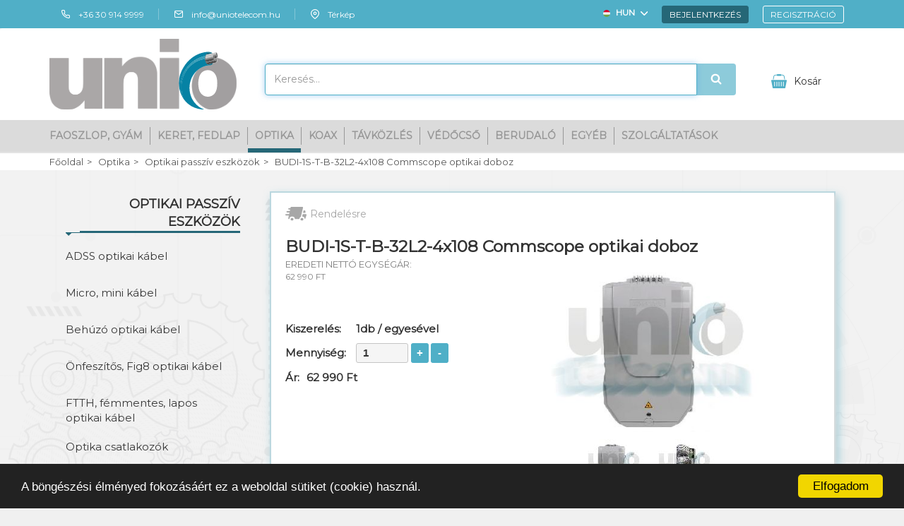

--- FILE ---
content_type: text/html; charset=utf-8
request_url: https://www.uniotelecom.hu/hu/shop-optikai-patch-kabel-sc-apc-sc-apc-1-5m-p3602
body_size: 15960
content:
<!DOCTYPE HTML>
<!--[if IE 7]><html class="ie7 no-js" lang="en"><![endif]-->
<!--[if lte IE 8]><html class="ie8 no-js" lang="en"><![endif]-->
<!--[if (gte IE 9)|!(IE)]><!-->
<html lang="hu_HU">

<head>

	<meta charset="UTF-8">
	<meta http-equiv="X-UA-Compatible" content="IE=edge,chrome=1">
	<meta name="viewport" content="width=device-width, initial-scale=1, maximum-scale=1">
	<meta http-equiv="content-type" content="text/html; charset=UTF-8" />


<!-- Google / Search Engine Tags -->
<title>BUDI-1S-T-B-32L2-4x108 Commscope optikai doboz | Unio Telecom Webshop</title>
<meta name="description" content="Optikai kül-beltéri (szinti) rendező doboz.&nbsp;Erősített műanyag testének köszönhetően , komoly fizikai védelmet biztosít optikai kötéseknek.I">
<meta itemprop="image" content="https://www.uniotelecom.hu/tools/packages/webshop2/image?pid=3306&w=1280&h=1280">

<!-- Facebook Meta Tags -->
<meta property="og:url" content="https://www.uniotelecom.hu/hu/shop-optikai-patch-kabel-sc-apc-sc-apc-1-5m-p3602">
<meta property="og:type" content="website">
<meta property="og:title" content="BUDI-1S-T-B-32L2-4x108 Commscope optikai doboz | Unio Telecom Webshop">
<meta property="og:description" content="Optikai kül-beltéri (szinti) rendező doboz.&nbsp;Erősített műanyag testének köszönhetően , komoly fizikai védelmet biztosít optikai kötéseknek.IP 55 védettséggel rendelkezik.A rendező oldalán előre kialakított perforált bevezetéseken keresztül tudunk kábelt be- és kivezetni.A doboz tartalmazza a kötésekhez szükséges kötőkazettákat és a toldókat és pigtaileket.&nbsp;A kötődoboz tartalma:•	4db 1/8-as optikai osztó•	32db LC/APC toldó•	32db LC/APC pigtail•	4db FIST FSASA-SC-108">
<meta property="og:image" content="https://www.uniotelecom.hu/tools/packages/webshop2/image?pid=3306&w=1280&h=1280">

<!-- Twitter Meta Tags -->
<meta name="twitter:card" content="summary_large_image">
<meta name="twitter:title" content="BUDI-1S-T-B-32L2-4x108 Commscope optikai doboz | Unio Telecom Webshop">
<meta name="twitter:description" content="Optikai kül-beltéri (szinti) rendező doboz.&nbsp;Erősített műanyag testének köszönhetően , komoly fizikai védelmet biztosít optikai kötéseknek.IP 55 védettséggel rendelkezik.A rendező oldalán előre kialakított perforált bevezetéseken keresztül tudunk kábelt be- és kivezetni.A doboz tartalmazza a kötésekhez szükséges kötőkazettákat és a toldókat és pigtaileket.&nbsp;A kötődoboz tartalma:•	4db 1/8-as optikai osztó•	32db LC/APC toldó•	32db LC/APC pigtail•	4db FIST FSASA-SC-108">
<meta name="twitter:image" content="https://www.uniotelecom.hu/tools/packages/webshop2/image?pid=3306&w=1280&h=1280">

<!-- Meta Tags End-->
<script type="text/javascript">
	var CCM_DISPATCHER_FILENAME = '/index.php';var CCM_CID = 140;var CCM_EDIT_MODE = false;var CCM_ARRANGE_MODE = false;	var CCM_IMAGE_PATH = "/concrete/images";
	var CCM_TOOLS_PATH = "/tools/required";
	var CCM_BASE_URL = "https://www.uniotelecom.hu";
	var CCM_REL = "";
	var minimumPasswordLength = 8;
	var getModalToolUrl = '/tools/packages/unio/getmodal';
	var wrongEmailMsg = 'Érvénytelen email cím, kérem ellenőrizze!';
	var wrongTaxNrMsg = 'Érvénytelen adószám, kérem ellenőrizze!';
	const IS_IOS = /iPad|iPhone|iPod/.test(navigator.userAgent) && !window.MSStream;

	if (IS_IOS) {
		document.documentElement.classList.add('ios');
	}
</script>
<script src="https://code.jquery.com/jquery-3.4.1.min.js" integrity="sha256-CSXorXvZcTkaix6Yvo6HppcZGetbYMGWSFlBw8HfCJo=" crossorigin="anonymous"></script>
	<link rel="shortcut icon" href="/files/7515/8280/9518/favicon-16x16.png" type="image/x-icon" />
	<link rel="icon" href="/files/7515/8280/9518/favicon-16x16.png" type="image/x-icon" />
	<link rel="apple-touch-icon" href="/files/5815/8280/9527/apple-icon-57x57.png" />
<link rel="stylesheet" type="text/css" href="/concrete/css/ccm.base.css?v=ca23df6b60588c9d7d398fed871db545" />
<script type="text/javascript" src="/concrete/js/ccm.base.js?v=ca23df6b60588c9d7d398fed871db545"></script>
<link rel="stylesheet" type="text/css" href="/packages/unio/blocks/fast_navigation/view.css?v=ca23df6b60588c9d7d398fed871db545" />
<script type="text/javascript" src="/packages/unio/blocks/fast_navigation/view.js?v=ca23df6b60588c9d7d398fed871db545"></script>
<!-- Global site tag (gtag.js) - Google Analytics -->
<script async src="https://www.googletagmanager.com/gtag/js?id=G-ENDN5M9EQV"></script>
<script>
    window.dataLayer = window.dataLayer || [];

    function gtag() {
        dataLayer.push(arguments);
    }
    gtag('js', new Date());
    gtag('config', 'G-ENDN5M9EQV');
</script>
<!-- Global site tag (gtag.js) - Google Analytics -->

<script async src="https://www.googletagmanager.com/gtag/js?id=UA-197327118-1"></script>
<script>
    window.dataLayer = window.dataLayer || [];

    function gtag() {
        dataLayer.push(arguments);
    }
    gtag('js', new Date());
    gtag('config', 'UA-197327118-1');
</script>


<!-- Google Tag Manager -->

<script>
    (function(w, d, s, l, i) {
        w[l] = w[l] || [];
        w[l].push({
            'gtm.start': new Date().getTime(),
            event: 'gtm.js'
        });
        var f = d.getElementsByTagName(s)[0],
            j = d.createElement(s),
            dl = l != 'dataLayer' ? '&l=' + l : '';
        j.async = true;
        j.src =
            'https://www.googletagmanager.com/gtm.js?id=' + i + dl;
        f.parentNode.insertBefore(j, f);
    })(window, document, 'script', 'dataLayer', 'GTM-KHVJGM4');
</script>
<!-- End Google Tag Manager --><script>
	// Define dataLayer and the gtag function.
	window.dataLayer = window.dataLayer || [];

	function gtag() {
		dataLayer.push(arguments);
	}

	function getCookie(name) {
		var re = new RegExp(name + "=([^;]+)");
		var value = re.exec(document.cookie);
		return (value != null) ? unescape(value[1]) : null;
	}

	//Call the function
	if (getCookie('cookieconsent_dismissed') == "yes") {
		gtag('consent', 'update', {
			'ad_storage': 'granted',
			'ad_user_data': 'granted',
			'ad_personalization': 'granted',
			'analytics_storage': 'granted',
			'functionality_storage': 'granted',
			'personalization_storage': 'granted',
			'security_storage': 'granted',
			'wait_for_update': 500
		});
	} else {
		gtag('consent', 'default', {
			'ad_storage': 'denied',
			'ad_user_data': 'denied',
			'ad_personalization': 'denied',
			'analytics_storage': 'denied',
			'functionality_storage': 'denied',
			'personalization_storage': 'denied',
			'security_storage': 'denied',
			'wait_for_update': 500
		});
	}

	document.addEventListener("click", (event) => {
		if ($(event.target).hasClass('cc_btn cc_btn_accept_all')) {
			gtag('consent', 'update', {
				'ad_storage': 'granted',
				'ad_user_data': 'granted',
				'ad_personalization': 'granted',
				'analytics_storage': 'granted',
				'functionality_storage': 'granted',
				'personalization_storage': 'granted',
				'security_storage': 'granted',
				'wait_for_update': 500
			});
		}
	});
</script>
<!-- Begin Cookie Consent -->
<script type="text/javascript">
	window.cookieconsent_options = {
		"message": "A böngészési élményed fokozásáért ez a weboldal sütiket (cookie) használ.",
		"dismiss": "Elfogadom",
		"learnMore": "",
		"link": null,
		"theme": "dark-bottom"
	};
</script>
<!-- End Cookie Consent plugin -->

	<script type="application/ld+json">
		{
			"@context": "https://schema.org/",
			"@type": "Product",
			"name": "BUDI-1S-T-B-32L2-4x108 Commscope optikai doboz",
			"image": [
				"https://www.uniotelecom.hu/tools/packages/webshop2/image?pid=3306&w=&h="
			],
			"description": "Optikai kül-beltéri (szinti) rendező doboz.&nbsp;Erősített műanyag testének köszönhetően , komoly fizikai védelmet biztosít optikai kötéseknek.IP 55 védettséggel rendelkezik.A rendező oldalán előre kialakított perforált bevezetéseken keresztül tudunk kábelt be- és kivezetni.A doboz tartalmazza a kötésekhez szükséges kötőkazettákat és a toldókat és pigtaileket.&nbsp;A kötődoboz tartalma:•	4db 1/8-as optikai osztó•	32db LC/APC toldó•	32db LC/APC pigtail•	4db FIST FSASA-SC-108",
			"mpn": "C12145",
			"sku": "C12145",
			"brand": {
				"@type": "Thing",
				"name": "Unio Telecom"
			},
			 "offers": {
				"@type": "Offer",
				"url": "https://www.uniotelecom.hu/hu/shop-optikai-patch-kabel-sc-apc-sc-apc-1-5m-p3602",
				"priceCurrency": "HUF",
				"price": "62990",
				"priceValidUntil": "2026-01-30",
				"availability": "https://schema.org/InStock"
			}
		}
	</script>
<script type="application/ld+json">
	{
		"@context": "https://schema.org",
		"@type": "LocalBusiness",
		"name": "Unio Telecom Kft.",
		"address": {
			"@type": "PostalAddress",
			"streetAddress": "Iparterület Major út 2.",
			"addressLocality": "Felsőpakony",
			"postalCode": "2363",
			"addressCountry": "HU"
		},
		"geo": {
			"@type": "GeoCoordinates",
			"latitude": 47.3567811,
			"longitude": 19.2498402
		},
		"url": "https://www.uniotelecom.hu",
		"email": "info@uniotelecom.hu",
		"logo": "https://www.uniotelecom.hu/packages/unio/themes/unio_2019/img/logo.png",
		"image": [
			"https://www.uniotelecom.hu/packages/unio/themes/unio_2019/img/dob.jpg"
		],
		"telephone": "+36-30-914-9999",
		"contactPoint": [{
			"@type": "ContactPoint",
			"telephone": "+36-70-627-2764",
			"contactType": "Customer service contact point"
		}]
	}
</script>
	<link href="https://fonts.googleapis.com/css?family=Montserrat&display=swap" rel="stylesheet">
	<link rel="stylesheet" href="https://cdnjs.cloudflare.com/ajax/libs/Swiper/5.4.5/css/swiper.min.css">
	<link rel="stylesheet" type="text/css" href="/packages/unio/themes/unio_2019/css/bootstrap.min.css?v=ca23df6b60588c9d7d398fed871db545" /><link rel="stylesheet" type="text/css" href="/packages/unio/themes/unio_2019/css/main.css?v=b727&amp;v=ca23df6b60588c9d7d398fed871db545" /><link rel="stylesheet" type="text/css" href="/packages/unio/themes/unio_2019/css/static.css?v=b727&amp;v=ca23df6b60588c9d7d398fed871db545" /><link rel="stylesheet" type="text/css" href="/packages/unio/themes/unio_2019/css/success-modal.css?v=ca23df6b60588c9d7d398fed871db545" /><link rel="stylesheet" type="text/css" href="/packages/unio/themes/unio_2019/css/mobile.css?v=b727&amp;v=ca23df6b60588c9d7d398fed871db545" />		<!--
			<link rel="stylesheet" media="screen" type="text/css" href="/packages/unio/themes/unio_2019/css/jquery-ui.min.css" />
		<script type="text/javascript" src="/packages/unio/themes/unio_2019/js/jquery-ui.min.js"></script>
	-->
		<link rel="stylesheet" media="screen" type="text/css" href="https://cdnjs.cloudflare.com/ajax/libs/jqueryui/1.12.1/jquery-ui.min.css" />
		<script type="text/javascript" src="https://cdnjs.cloudflare.com/ajax/libs/jqueryui/1.12.1/jquery-ui.min.js"></script>
		<link rel="stylesheet" href="https://use.fontawesome.com/releases/v5.3.1/css/all.css" integrity="sha384-mzrmE5qonljUremFsqc01SB46JvROS7bZs3IO2EmfFsd15uHvIt+Y8vEf7N7fWAU" crossorigin="anonymous">
	<link rel="stylesheet" href="https://cdnjs.cloudflare.com/ajax/libs/limonte-sweetalert2/8.11.8/sweetalert2.min.css">
	<script>
		var packageHandle = 'webshop2',
			themePath = '/packages/unio/themes/unio_2019',
			plusTranslations = {
				shortPassword: 'A jelszónak minimum 8 karakter hosszúnak kell lennie!'
			},
			updateCartToolUrl = '/tools/packages/unio/update_cart',
			searchToolUrl = '/tools/packages/unio/search',
			siteLang = 'hu';
	</script>
	<script type="text/javascript" src="https://cdnjs.cloudflare.com/ajax/libs/limonte-sweetalert2/8.11.8/sweetalert2.all.min.js"></script>

	<script type="text/javascript" src="/packages/unio/js/translate_js.php?lang=hu"></script>
	<script type="text/javascript" src="/packages/unio/js/cart.js?v=b727"></script>
	<script type="text/javascript" src="/js/siteset.js"></script>
	<script type="text/javascript" src="/packages/unio/themes/unio_2019/js/site.js?v=b727"></script>
	<script src="/packages/unio/themes/unio_2019/js/typed.min.js" type="text/javascript"></script>
	<script src="/packages/unio/themes/unio_2019/js/jquery.progress.js"></script>


		<link rel="stylesheet" type="text/css" href="https://cdnjs.cloudflare.com/ajax/libs/fancybox/3.5.7/jquery.fancybox.min.css?v=ca23df6b60588c9d7d398fed871db545" /><script type="text/javascript" src="https://cdnjs.cloudflare.com/ajax/libs/fancybox/3.5.7/jquery.fancybox.min.js?v=ca23df6b60588c9d7d398fed871db545"></script></head>

<body  id="left_sidebar">
		<div id="siteWrapper" class="brdcrmb">
		<!-- Footer ben van a vege -->
		<header id="header">
			<div id="topbar">
				<div class="container">
					<div class="unio-row">
						<div class="unio-mobile-logo">
							<a class="navbar-brand" href="/hu">
								<img class="unio-logo" src="https://www.uniotelecom.hu/packages/unio/themes/unio_2019/img/unio.svg" alt="Unio">
							</a>
						</div>
						<div class="col-sm-6 topmenu">
							<div class="unio-info-header">
								<div class="headericoncont">
									<a href="tel:+36309149999">
										<span class="headericon phone"></span>+36 30 914 9999
									</a>
									<div class="lang">
										
<div id="wrapselector">
	<div class="language_selector">
		<span>		        <img class="flag" src="/packages/unio/themes/unio_2019/img/flags/hungary.svg" alt="hu" />		        <span>HUN</span>
		        <img alt="le" src="/packages/unio/themes/unio_2019/img/svg/chevron-down.svg">
		    		</span>
		<ul>
											<li>
						<a href="/tools/blocks/switch_language/switch?ccmMultilingualChooseLanguage=170&ccmMultilingualCurrentPageID=140" 
							class="">
							<img class="flag" src="/packages/unio/themes/unio_2019/img/flags/united-kingdom.svg" alt="en" />							<span>ENG</span>
						</a>
					</li>
								</ul>
	</div>
</div>
<script>
	$(function(){
		$('.language_selector > span').off();
		$('.language_selector > span').on('click', function(e){
			e.preventDefault();
			$(this).parent().toggleClass('open');
		});
	});
</script>

									</div>
								</div>
								<div class="unio-email-info headericoncont">
									<a href="mailto:info@uniotelecom.hu">
										<span class="headericon mail"></span>info@uniotelecom.hu
									</a>
								</div>
								<div class="unio-map-info headericoncont">
									<a href="https://goo.gl/maps/XvrGicxicyEe3pfG6" target="_blank">
										<span class="headericon cart"></span>Térkép									</a>
								</div>
							</div>
						</div>

						<div class="col-sm-6 text-right">
							<div class="lang">
								
<div id="wrapselector">
	<div class="language_selector">
		<span>		        <img class="flag" src="/packages/unio/themes/unio_2019/img/flags/hungary.svg" alt="hu" />		        <span>HUN</span>
		        <img alt="le" src="/packages/unio/themes/unio_2019/img/svg/chevron-down.svg">
		    		</span>
		<ul>
											<li>
						<a href="/tools/blocks/switch_language/switch?ccmMultilingualChooseLanguage=170&ccmMultilingualCurrentPageID=140" 
							class="">
							<img class="flag" src="/packages/unio/themes/unio_2019/img/flags/united-kingdom.svg" alt="en" />							<span>ENG</span>
						</a>
					</li>
								</ul>
	</div>
</div>
<script>
	$(function(){
		$('.language_selector > span').off();
		$('.language_selector > span').on('click', function(e){
			e.preventDefault();
			$(this).parent().toggleClass('open');
		});
	});
</script>

							</div>
															<a href="/hu/bejelentkezes" class="topbar-tab login">Bejelentkezés</a>
								<a href="/hu/regisztralok-mint" class="topbar-tab reg">Regisztráció</a>
														<script>
								$(function() {
									if ($('#topbar .dropdown-menu a').hasClass('activeLanguage')) {
										$('.activeLanguage').parent().css('display', 'none');
									}
								})
							</script>
						</div>
					</div>
				</div>
			</div>
			<nav class="navbar navbar-default">
    <div class="nomobile container">
        <div class="unio-row">
            <div class="navbar-header">
                <div class="unio-desktop-logo">
                    <a class="navbar-brand" href="/hu"><img class="unio-logo"
                            src="https://www.uniotelecom.hu/packages/unio/themes/unio_2019/img/csak_unio.svg"
                            alt="Unio Telecom logo"></a>
                </div>
            </div>
            <div class="unio-searchbox">
                <div id="search-box">
                    <div class="content">
                        <div class="unio-row">
                            <form class="searchbox input-group"
                                action="/hu/webaruhaz">
                                <input type="search" name="query" value="" autocomplete="off" placeholder="Keresés..."
                                    autofocus="autofocus" class="form-control">
                                <span class="input-group-btn">
                                    <button class="button btn button-search btn-search unio-blue-bg" type="submit"
                                        disabled>
                                        <span class="searchicon"></span>
                                    </button>
                                </span>
                            </form>
                                                    </div>
                        <div class="search-items"></div>
                    </div>
                </div>
                <script>
                    $('#search button').on('click', function () {
                        $('#search form').submit();
                    });
                </script>

            </div>
            <!-- desktop nav -->
            <div class="collapse navbar-collapse unio-navbar-desktop">
                <ul class="nav navbar-nav navbar-right">
                    <li>
                        <a class="shoppingbut open-rightbar-btn">
                            <div class="unio-row">
                                <div class="carticon"></div>
                                <div class="carttext">Kosár</div>
                                <div class="totalItemsNumber bubble"></div>
                            </div>
                        </a>
                    </li>
                </ul>

            </div>
            <!-- desktop nav -->
        </div>
        <!-- mobile nav -->
        <div class="unio-navbar-mobile">
            <div class="collapse navbar-collapse" id="bs-dropdown-menu">
                <ul class="nav navbar-nav navbar-right">

                    <!-- <li>
                        <a class="eyebut open-rightbar-btn"><i class="far fa-eye"></i>SZIP Project›</a>
                        <span class="eyebut open-rightbar-btn totalLastSeenNumber bubble" style="display: none;"></span>
                        <div class="unio-subcategory-container">
                            <div class="unio-subcategory">Hálózatépítés</div>
                        </div>
                    </li>
                    <li>
                        <a class="eyebut open-rightbar-btn"><i class="far fa-eye"></i>Szerelvények anyagok</a>
                        <span class="eyebut open-rightbar-btn totalLastSeenNumber bubble" style="display: none;"></span>
                        <div class="unio-subcategory-container">
                            <div class="unio-subcategory">Fa oszlop, gyám</div>
                            <div class="unio-subcategory">Oszlopszerelvény</div>
                            <div class="unio-subcategory">Keret / Fedlap / Betonszekrény</div>
                            <div class="unio-subcategory">Alépítmény</div>
                            <div class="unio-subcategory">Optikai eszközök, szerszámok</div>
                            <div class="unio-subcategory">Szűrők, csatlakozók</div>
                            <div class="unio-subcategory">Koax elosztók, erősítők, tápok</div>
                        </div>
                    </li>
                    <li>
                        <a class="eyebut open-rightbar-btn"><i class="far fa-eye"></i>Kábelezés</a>
                        <span class="eyebut open-rightbar-btn totalLastSeenNumber bubble" style="display: none;"></span>
                        <div class="unio-subcategory-container">
                            <div class="unio-subcategory">Optikai</div>
                            <div class="unio-subcategory">Koaxiális</div>
                            <div class="unio-subcategory">UTP</div>
                            <div class="unio-subcategory">Távközlési</div>
                            <div class="unio-subcategory">Egyéb</div>
                            <div class="unio-subcategory">Csövek</div>
                        </div>
                    </li>

                    <li>
                        <a class="eyebut open-rightbar-btn"><i class="far fa-eye"></i>További kiegészítők</a>
                        <span class="eyebut open-rightbar-btn totalLastSeenNumber bubble" style="display: none;"></span>
                        <div class="unio-subcategory-container">
                            <div class="unio-subcategory">Optikai</div>
                            <div class="unio-subcategory">Koaxiális</div>
                            <div class="unio-subcategory">UTP</div>
                            <div class="unio-subcategory">Távközlési</div>
                            <div class="unio-subcategory">Egyéb</div>
                            <div class="unio-subcategory">Csövek</div>
                        </div>
                    </li>

                    <li>
                        <hr>
                    </li>

                    <li>
                        <a class="eyebut open-rightbar-btn"><i class="far fa-eye"></i>Megtekintett</a>
                        <span class="eyebut open-rightbar-btn totalLastSeenNumber bubble" style="display: none;"></span>
                    </li>
                    <li>
                        <a class="heartbut open-rightbar-btn"><i class="far fa-heart"></i>Kedvencek</a>
                        <span class="heartbut open-rightbar-btn totalFavsNumber bubble" style="display: none;"></span>
                    </li>
                    <li>
                        <a class="shoppingbut open-rightbar-btn">
                            <div class="unio-row">
                                <i class="far unio-shopping-basket"></i>Kosár
                            </div>
                        </a>
                        <span class="shoppingbut open-rightbar-btn totalItemsNumber bubble" style="display: none;">0</span>
                    </li>
                    <li><a class="profil" href="/hu/bejelentkezes.html"><i class="far fa-user"></i>Belépés</a></li> -->
                </ul>

            </div>
        </div>
        <!-- mobile nav -->
        <div class="arrows"></div>
    </div>
    <div class="rightMenu" >
        <div class="container">
            <div class="tabbuttons">
                <div class="tabtitle">

                </div>
                <div class="buttons">
                    <div class="seebut">
                        <span>Megnézem</span>
                        <span class="icon"></span>
                        <span class="totalLastSeenNumber bubble"></span>
                    </div>
                    <div class="favorbut">
                        <span>Kedvencek</span>
                        <span class="icon"></span>
                        <span class="totalWishlistNumber bubble"></span>
                    </div>
                    <div class="mycartbut">
                        <span>Kosarad tartalma</span>
                        <span class="icon"></span>
                        <span class="totalItemsNumber bubble">0</span>
                    </div>
                </div>
            </div>
            <!-- header 3 2 time: 1769152450.166 -->
            <div class="tabs sawtab">
                                <script>
                    $.ajax('/tools/packages/unio/last_seen')
                        .done(function (data) {
                            $('.tabs.sawtab').html(data);
                        });
                </script>
            </div>
            <!-- header 3 3 time: 1769152450.166 -->
            <div class="tabs favorittab">
                                <div class="msg">
                    A kedvencek megtekintéséhez be kell jelentkezni!                </div>
            </div>
            <!-- header 3 4 time: 1769152450.166 -->
            <div class="tabs shoppingtab">
                	<div id="minicart">
			<div class="emptycart">
			<div class="cart-empty">Jelenleg a kosarad üres.</div>
		</div>
		</div>
	<div class="toCartPageBtn">
		<div class="minicartbtn toogle">
			<span class="folyt">Folytatom a vásárlást</span>
			<span class="arrowup"></span>
		</div>
		<a class="minicartbtn checkout" href="/hu/kosar">Tovább a fizetéshez</a>
	</div>
<script>
	maxLoyalty = 0;

	$(function() {
		if (0 > 0) {
			$('.totalItemsNumber.bubble').text('0');
			$('.totalItemsNumber.bubble').css('visibility', "visible");
		} else {
			$('.totalItemsNumber.bubble').css('visibility', "hidden");
		}
	})
</script>            </div>
        </div>
    </div>
    <section class="unio-desktop-categories-o">
        <div class="container">
            <ul class="unio-desktop-categories">
                		<li class="unio-subcategory">
			<a href="/hu/shop-faoszlop-gyam-c5" class="">Faoszlop, gyám</a>
							<div class="mobiletoggler"><span></span><span></span></div>
				<div class="subcategorydropdown">
					<div class="links">
													<a href="/hu/shop-faoszlop-gyenge-es-eros-aramhoz-c13" class="">Faoszlop gyenge és erős áramhoz</a>
													<a href="/hu/shop-oszlopgyam-betonlab-c14" class="">Oszlopgyám, betonláb</a>
													<a href="/hu/shop-acelszalagos-oszlopszerelvenyek-c15" class="">Acélszalagos oszlopszerelvények</a>
													<a href="/hu/shop-kozos-oszlopsoros-szerelvenyek-c16" class="">Közös oszlopsoros szerelvények</a>
													<a href="/hu/shop-vasszerelvenyek-c18" class="">Vasszerelvények</a>
											</div>
					<div class="promotion nosale">
											</div>
				</div>
					</li>
			<li class="unio-subcategory">
			<a href="/hu/shop-keret-fedlap-c19" class="">Keret, fedlap</a>
							<div class="mobiletoggler"><span></span><span></span></div>
				<div class="subcategorydropdown">
					<div class="links">
													<a href="/hu/shop-n1-keret-fedlap-betonszekreny-c20" class="">N1 keret, fedlap, betonszekrény</a>
													<a href="/hu/shop-n2-keret-fedlap-betonszekreny-c21" class="">N2 keret, fedlap, betonszekrény</a>
													<a href="/hu/shop-k1-keret-fedlap-betonszekreny-c22" class="">K1 keret, fedlap, betonszekrény</a>
													<a href="/hu/shop-muanyag-akna-c23" class="">Műanyag akna</a>
													<a href="/hu/shop-ontvenykupak-c84" class="">Öntvénykupak</a>
													<a href="/hu/shop-kiegeszitok-c86" class="">Kiegészítők</a>
											</div>
					<div class="promotion nosale">
											</div>
				</div>
					</li>
			<li class="unio-subcategory">
			<a href="/hu/shop-optika-c24" class="active">Optika</a>
							<div class="mobiletoggler"><span></span><span></span></div>
				<div class="subcategorydropdown">
					<div class="links">
													<a href="/hu/shop-adss-optikai-kabel-c25" class="">ADSS optikai kábel</a>
													<a href="/hu/shop-micro-mini-kabel-c26" class="">Micro, mini kábel</a>
													<a href="/hu/shop-behuzo-optikai-kabel-c27" class="">Behúzó optikai kábel</a>
													<a href="/hu/shop-onfeszitos-fig8-optikai-kabel-c28" class="">Önfeszítős, Fig8 optikai kábel </a>
													<a href="/hu/shop-ftth-femmentes-lapos-optikai-kabel-c29" class="">FTTH, fémmentes, lapos optikai kábel</a>
													<a href="/hu/shop-optika-csatlakozok-c30" class="">Optika csatlakozók</a>
													<a href="/hu/shop-optikai-aktiv-eszkozok-c31" class="">Optikai aktív eszközök</a>
													<a href="/hu/shop-optikai-passziv-eszkozok-c32" class="active">Optikai passzív eszközök</a>
													<a href="/hu/shop-optikai-muszerek-es-szerszamok-c33" class="">Optikai műszerek és szerszámok</a>
													<a href="/hu/shop-szerelt-patch-kabelek-c72" class="">Szerelt patch kábelek</a>
													<a href="/hu/shop-drop-kabelek-c75" class="">Drop kábelek</a>
													<a href="/hu/shop-szerelesi-anyagok-c76" class="">Szerelési anyagok</a>
													<a href="/hu/shop-kotodoboz-tarto-szerelveny-c85" class="">Kötődoboz, tartó szerelvény</a>
											</div>
					<div class="promotion ">
											</div>
				</div>
					</li>
			<li class="unio-subcategory">
			<a href="/hu/shop-koax-c34" class="">Koax</a>
							<div class="mobiletoggler"><span></span><span></span></div>
				<div class="subcategorydropdown">
					<div class="links">
													<a href="/hu/shop-qr-540-koaxalis-kabel-c35" class="">QR 540 koaxális kábel</a>
													<a href="/hu/shop-rg6-rg11-rg59-koaxalis-kabel-c36" class="">RG6, RG11, RG59 koaxális kábel</a>
													<a href="/hu/shop-szurok-csatlakozok-toldok-c38" class="">Szűrők, csatlakozók, toldók</a>
													<a href="/hu/shop-horizontalis-vertikalis-belteri-elosztok-c39" class="">Horizontális, vertikális beltéri elosztók</a>
													<a href="/hu/shop-belteri-leagazok-c40" class="">Beltéri leágazók</a>
													<a href="/hu/shop-kulteri-tap-elosztok-c41" class="">Kültéri TAP elosztók</a>
													<a href="/hu/shop-dc-vonali-leagazo-c42" class="">DC vonali leágazó</a>
													<a href="/hu/shop-erositok-tapok-c44" class="">Erősítők, tápok</a>
													<a href="/hu/shop-muszerek-szerszamok-c45" class="">Műszerek, szerszámok</a>
											</div>
					<div class="promotion nosale">
											</div>
				</div>
					</li>
			<li class="unio-subcategory">
			<a href="/hu/shop-tavkozles-c46" class="">Távközlés</a>
							<div class="mobiletoggler"><span></span><span></span></div>
				<div class="subcategorydropdown">
					<div class="links">
													<a href="/hu/shop-utp-ftp-strukturalt-kabel-c47" class="">UTP, FTP, strukturált kábel</a>
													<a href="/hu/shop-qv-rez-foldkabel-c48" class="">QV réz földkábel</a>
													<a href="/hu/shop-qf-rez-fali-kabel-c49" class="">QF réz fali kábel </a>
													<a href="/hu/shop-ql-rez-legkabel-c50" class="">QL réz légkábel</a>
													<a href="/hu/shop-qvr-rez-pancel-kabel-c74" class="">QVR réz páncél kábel</a>
													<a href="/hu/shop-telefon-kabel-c51" class="">Telefon kábel</a>
													<a href="/hu/shop-switch-rezkabel-c52" class="">Switch rézkábel</a>
													<a href="/hu/shop-rendezohuzal-c53" class="">Rendezőhuzal</a>
													<a href="/hu/shop-tavkozlesi-anyagok-c54" class="">Távközlési anyagok</a>
													<a href="/hu/shop-rez-szerelesi-anyagok-c55" class="">Réz szerelési anyagok</a>
													<a href="/hu/shop-muszerek-szerszamok-c56" class="">Műszerek, szerszámok</a>
													<a href="/hu/shop-szekrenyek-dobozok-c71" class="">Szekrények, dobozok</a>
													<a href="/hu/shop-szerelt-patch-kabelek-c73" class="">Szerelt patch kábelek</a>
													<a href="/hu/shop-csatlakozok-toldok-c80" class="">Csatlakozók, toldók</a>
													<a href="/hu/shop-mobiltorony-kabel-c95" class="">Mobiltorony kábel </a>
													<a href="/hu/shop-solar-kabel-c96" class="">Solar kábel</a>
											</div>
					<div class="promotion ">
											</div>
				</div>
					</li>
			<li class="unio-subcategory">
			<a href="/hu/shop-vedocso-c57" class="">Védőcső</a>
							<div class="mobiletoggler"><span></span><span></span></div>
				<div class="subcategorydropdown">
					<div class="links">
													<a href="/hu/shop-gegecso-c58" class="">Gégecső</a>
													<a href="/hu/shop-pe-c59" class="">PE</a>
													<a href="/hu/shop-pvc-c61" class="">PVC</a>
													<a href="/hu/shop-zsugorcso-xaga-c62" class="">Zsugorcső, XAGA</a>
													<a href="/hu/shop-micro-mini-c81" class="">Micro, mini</a>
													<a href="/hu/shop-kkhr-c87" class="">KKHR</a>
											</div>
					<div class="promotion nosale">
											</div>
				</div>
					</li>
			<li class="unio-subcategory">
			<a href="/hu/shop-berudalo-c64" class="">Berudaló</a>
							<div class="mobiletoggler"><span></span><span></span></div>
				<div class="subcategorydropdown">
					<div class="links">
													<a href="/hu/shop-berudalo-c77" class="">Berudaló</a>
													<a href="/hu/shop-uvegszal-c78" class="">Üvegszál</a>
													<a href="/hu/shop-kabelhuzo-harisnya-c83" class="">Kábelhúzó harisnya</a>
													<a href="/hu/shop-kiegeszitok-c79" class="">Kiegészítők</a>
											</div>
					<div class="promotion nosale">
											</div>
				</div>
					</li>
			<li class="unio-subcategory">
			<a href="/hu/shop-egyeb-c65" class="">Egyéb</a>
							<div class="mobiletoggler"><span></span><span></span></div>
				<div class="subcategorydropdown">
					<div class="links">
													<a href="/hu/shop-munkavedelem-c66" class="">Munkavédelem</a>
													<a href="/hu/shop-antisztatikus-munkaruha-c67" class="">Antisztatikus munkaruha</a>
													<a href="/hu/shop-rack-szekreny-c68" class="">Rack szekrény</a>
													<a href="/hu/shop-solar-led-lampa-c69" class="">Solar LED lámpa</a>
													<a href="/hu/shop-leica-vezetekkutatok-c90" class="">Leica vezetékkutatók</a>
													<a href="/hu/shop-emelok-c91" class="">Emelők</a>
													<a href="/hu/shop-segelyhivo-c93" class="">Segélyhívó</a>
													<a href="/hu/shop-kulcskezelo-szekrenyek-c94" class="">Kulcskezelő szekrények</a>
											</div>
					<div class="promotion nosale">
											</div>
				</div>
					</li>
		<script>
		$(".unio-subcategory > a").hover(function() {
			$(".subcategorydropdown").removeClass("mutasd");
			$(".unio-subcategory > a").removeClass("hovered");
			$(this).parent().find(".subcategorydropdown").addClass("mutasd");
			$(this).addClass("hovered");
		});
		$(".subcategorydropdown").mouseleave(function() {
			$(this).removeClass("mutasd");
			$(this).parent().find("a").removeClass("hovered");
		});
		$(".unio-subcategory > a").mouseleave(function() {
			if ($(this).parent().find(".subcategorydropdown").length < 1) {
				$(this).removeClass("hovered");
			}
			$('#header > nav > div.container').hover(function() {
				$(".subcategorydropdown").removeClass("mutasd");
				$(".unio-subcategory > a").removeClass("hovered");
			});
			$('#content-wrapper').hover(function() {
				$(".subcategorydropdown").removeClass("mutasd");
				$(".unio-subcategory > a").removeClass("hovered");
			});
		});
	</script>
<li class="nav-item unio-subcategory"><a href="/hu/szolgaltatasok" class="nav-item unio-subcategory">Szolgáltatások</a></li>            </ul>
        </div>
        <ul class="mobile-menu">
            <li class="burger">
                <div class="threelines"></div>
                <div class="threelines"></div>
                <div class="threelines"></div>
            </li>
            <li class="search">
                <span class="searchicon"></span>
            </li>
            <li class="profil">
                <span class="profileicon "></span>
            </li>
            <li class="cart">
                <div>
                    <a href="/hu/kosar">
                        <span
                            class="totalItemsNumber bubble">0</span>
                        <span class="basketicon"></span>
                    </a>
                </div>
            </li>
        </ul>
        <div class="profil-menu">
            <ul>
                                    <li>
                        <a href="/hu/bejelentkezes">
                            <img src="https://www.uniotelecom.hu/packages/unio/themes/unio_2019/img/svg/login.svg" alt="login">
                            <span>Belépés</span>
                        </a>
                    </li>
                    <li>
                        <a href="/hu/regisztralok-mint/regisztracio">
                            <img src="https://www.uniotelecom.hu/packages/unio/themes/unio_2019/img/svg/reg.svg" alt="reg">
                            <span>Regisztráció</span>
                        </a>
                    </li>
                            </ul>
        </div>
    </section>
            <section class="unio-breadcrumbs">
            <div class="container">
                <div class="breadcrumbs-wrapper unio category-32">
	<ul>
		<li><a href="/hu">Főoldal</a></li>
						<li><a href="/hu/shop-optika-c24">Optika</a></li>
				<li><a href="/hu/shop-optikai-passziv-eszkozok-c32">Optikai passzív eszközök</a></li>
				<li><a href="">BUDI-1S-T-B-32L2-4x108 Commscope optikai doboz</a></li>
			</ul>
	</div>
<script type="text/javascript">
	$(function() {
		$('ul.fastnav_menu>li:first-child').addClass('first');
	});
</script>            </div>
        </section>
        </nav>
<script>
    function updateTabTitle() {
        if ($('.seebut').hasClass('active')) {
            $('.tabbuttons .tabtitle').text('Utoljára megtekintett termékek');
        }
        if ($('.favorbut').hasClass('active')) {
            $('.tabbuttons .tabtitle').text('Kedvenceim');
        }
        if ($('.mycartbut').hasClass('active')) {
            $('.tabbuttons .tabtitle').text('Kosár tartalma');
        }
        // update total bubble
        if ($('.totalLastSeenNumber.bubble').text().length > 0) {
            $('.totalLastSeenNumber.bubble').addClass('showw');
        } else {
            $('.totalLastSeenNumber.bubble').removeClass('showw');
        }
        if ($('.tabbuttons .totalWishlistNumber.bubble').text().length > 0) {
            $('.tabbuttons .totalWishlistNumber.bubble').addClass('showw');
        } else {
            $('.tabbuttons .totalWishlistNumber.bubble').removeClass('showw');
        }
    }
    $('.search-trigger').on('click', function () {
        $('#search').toggle();
        $('#search .form-control').focus();
    });
    $('#search .form-control').on('keyup', function () {
        searchInput = $(this);
        searchQuery = searchInput.val();
        if (searching.length) return;
        if (searchQuery.length > 2) {
            searching = searchQuery;
            $('.search-items').load(searchToolUrl + '?query=' + encodeURI(searchInput.val()) + '&cID=' + CCM_CID);
        } else $('.search-items').html('');
    });
</script>		</header>
		<!-- header time: 1769152455.467 --><section id="content-wrapper">
				
	<div class="">
		<div class="">
			<section id="maincontent">
				<div class="container">
								<div class="mainborder">
					
    <div id="product-section" class="section">
        <div id="column-left" class="col-lg-3 col-md-3 col-sm-12 col-xs-12 sidebar">
            <div id="column-left-content">

            </div>
            <div id="propertyWrapper">
                <div id="propertyFilter" class="panel-group shown">
                    	<div class="unio-subcategory-box-header unio-row">
		<div class="unio-selected-cat">Optikai passzív eszközök</div>
		<img src="/packages/unio/themes/unio_2019/img/svg/category-arrow.svg">
    </div>
	<ul id="categoryList" class="unio-subcategory-box">
					<li class="category nav-path-selected">
				<a href="/hu/shop-adss-optikai-kabel-c25" class="">ADSS optikai kábel</a>
			</li>
					<li class="category nav-path-selected">
				<a href="/hu/shop-micro-mini-kabel-c26" class="">Micro, mini kábel</a>
			</li>
					<li class="category nav-path-selected">
				<a href="/hu/shop-behuzo-optikai-kabel-c27" class="">Behúzó optikai kábel</a>
			</li>
					<li class="category nav-path-selected">
				<a href="/hu/shop-onfeszitos-fig8-optikai-kabel-c28" class="">Önfeszítős, Fig8 optikai kábel </a>
			</li>
					<li class="category nav-path-selected">
				<a href="/hu/shop-ftth-femmentes-lapos-optikai-kabel-c29" class="">FTTH, fémmentes, lapos optikai kábel</a>
			</li>
					<li class="category nav-path-selected">
				<a href="/hu/shop-optika-csatlakozok-c30" class="">Optika csatlakozók</a>
			</li>
					<li class="category nav-path-selected">
				<a href="/hu/shop-optikai-aktiv-eszkozok-c31" class="">Optikai aktív eszközök</a>
			</li>
					<li class="category nav-path-selected">
				<a href="/hu/shop-optikai-passziv-eszkozok-c32" class="active">Optikai passzív eszközök</a>
			</li>
					<li class="category nav-path-selected">
				<a href="/hu/shop-optikai-muszerek-es-szerszamok-c33" class="">Optikai műszerek és szerszámok</a>
			</li>
					<li class="category nav-path-selected">
				<a href="/hu/shop-szerelt-patch-kabelek-c72" class="">Szerelt patch kábelek</a>
			</li>
					<li class="category nav-path-selected">
				<a href="/hu/shop-drop-kabelek-c75" class="">Drop kábelek</a>
			</li>
					<li class="category nav-path-selected">
				<a href="/hu/shop-szerelesi-anyagok-c76" class="">Szerelési anyagok</a>
			</li>
					<li class="category nav-path-selected">
				<a href="/hu/shop-kotodoboz-tarto-szerelveny-c85" class="">Kötődoboz, tartó szerelvény</a>
			</li>
			</ul>
                                        <script>
                        $(function() {
                            $('#categoryList span').on('click', function() {
                                if ($(this).hasClass("active")) {
                                    $(this).removeClass("active");
                                    $(this).parent().find('.sub-category').removeClass("active");
                                } else {
                                    $('.sub-category').removeClass("active");
                                    $('.category span').removeClass("active");
                                    $(this).parent().find('.sub-category').addClass("active");
                                    $(this).addClass("active");
                                }
                            });
                            $('#categoryList .category .category').each(function() {
                                $this = $(this);
                                if ($this.hasClass('nav-path-selected')) {
                                    $this.parent().addClass('active');
                                    $this.find('a').addClass('active');
                                }
                            });

                        });
                    </script>
                </div>
            </div>
        </div>
        <div class="col-lg-9 col-md-9 col-xs-12 termeklista_talalat">
            <div class="cssGrid-item product-row talalat termeklap" id="prod3602" data-product-id="3602" data-name="BUDI-1S-T-B-32L2-4x108 Commscope optikai doboz" data-properties="" data-nr="'C12145'" data-price="62990" data-wanted="0" data-new="1970-01-01" data-sale="0" data-category="32" style="">
                                <div class="inner unio-inner">
                    <div class="unio-card-toprow">
                                                    <img src="/packages/unio/themes/unio_2019/img/svg/delivery.svg" alt="Rendelésre">
                            <span class="unio-stock-info nostock">Rendelésre</span>
                                            </div>
                    <div class="unio-product-detail-title">BUDI-1S-T-B-32L2-4x108 Commscope optikai doboz</div>
                    <div class="unio-product-detail-price ">
                                                <div class="origprice">
                            <span class="price-label">Eredeti nettó egységár:</span>
                            <span class="price-val">62&nbsp;990&nbsp;Ft</span>
                        </div>
                    </div>
                    <div class="unio-product-detail-unit">
                        <div class="unio-row">
                            <label for="kiszereles">Kiszerelés:</label>
                                                                <span class="">1db / egyesével</span>
                                    <input class="hide" type="text" name="kiszereles" id="kiszereles" placeholder="1db / egyesével" value="1" data-id="3746">
                                                    </div>
						<script>var betetdij = false;</script>
						                        <div class="unio-row qtt">
                            <label for="productvalue">Mennyiség:</label>
                            <input class="unio-nr-input nopacking" id="productvalue" name="value" value="1">
                        </div>
                        <div class="unio-row prodprice">
                            <span>Ár: </span>
                            <span class="pricecalculated">62&nbsp;990&nbsp;Ft</span>
                        </div>
                    </div>
                    <div class="selector-wrapper">
                        <div class="ertesites-blokk"></div>
                        <div class="unio-order-table">
                            <button data-id="3602" id="cartGomb" class="btn-kosarba">Kosárba tesz</button>
                        </div>
                    </div>
                    <a data-id="3602" id="add-to-whislist" class="btn-kivansag ">
                        <span class="wishheart"></span>
                    </a>
                    <div class="img-container unio-image-container">
                                                    <div class="bimgcont">
                                                                                                            <a class="active" data-bigid="3306" href="/files/cache/image/p3306_800_800r.jpg" data-fancybox="productGallery" data-caption="BUDI-1S-T-B-32L2-4x108 Commscope optikai doboz">
                                            <img src="/files/cache/image/p3306_400_400r.jpg" alt="BUDI-1S-T-B-32L2-4x108 Commscope optikai doboz" />
                                        </a>
                                                                                                                                                <a class="" data-bigid="3307" href="/files/cache/image/p3307_800_800r.jpg" data-fancybox="productGallery" data-caption="BUDI-1S-T-B-32L2-4x108 Commscope optikai doboz">
                                            <img src="/files/cache/image/p3307_400_400r.jpg" alt="BUDI-1S-T-B-32L2-4x108 Commscope optikai doboz" />
                                        </a>
                                                                                                </div>
                            <div class="thumbscont">
                                                                        <div class="hcont">
                                            <img class="product-thumb-image" data-smallid="3306" src="/files/cache/image/p3306_100_100r.jpg" alt="BUDI-1S-T-B-32L2-4x108 Commscope optikai doboz">
                                            <span class="hvr"></span>
                                        </div>
                                                                        <div class="hcont">
                                            <img class="product-thumb-image" data-smallid="3307" src="/files/cache/image/p3307_100_100r.jpg" alt="BUDI-1S-T-B-32L2-4x108 Commscope optikai doboz">
                                            <span class="hvr"></span>
                                        </div>
                                                            </div>
                                                </div>
                                            <div class="mobile termekleiras tabs">
                            <ul class="nav nav-tabs" id="prodtabsm" role="tablist">
                                <li class="nav-item active">
                                    <a class="nav-link unio-product-description-title active" id="mleiras-tab-attr" data-toggle="tab" href="#mleiras-attr" role="tab" aria-controls="mleiras-attr" aria-selected="true"><b>
                                            Termék</b>
                                        leírás</a>
                                </li>
                                <li class="nav-item">
                                    <a class="nav-link unio-product-description-title" id="mdokumentumok-tab-attr" data-toggle="tab" href="#mdokumentumok-attr" role="tab" aria-controls="mdokumentumok-attr" aria-selected="false"><b>
                                            Letölthető</b>
                                        dokumentumok</a>
                                </li>
                            </ul>
                            <div class="tab-content">
                                <div class="tab-pane active unio-product-description-text" id="mleiras-attr" role="tabpanel" aria-labelledby="mleiras-tab-attr">
                                    <div>Optikai kül-beltéri (szinti) rendező doboz.</div><div>&nbsp;Erősített műanyag testének köszönhetően , komoly fizikai védelmet biztosít optikai kötéseknek.</div><div>IP 55 védettséggel rendelkezik.</div><div>A rendező oldalán előre kialakított perforált bevezetéseken keresztül tudunk kábelt be- és kivezetni.</div><div>A doboz tartalmazza a kötésekhez szükséges kötőkazettákat és a toldókat és pigtaileket.&nbsp;</div><div>A kötődoboz tartalma:</div><div>•<span style="white-space:pre">	</span>4db 1/8-as optikai osztó</div><div>•<span style="white-space:pre">	</span>32db LC/APC toldó</div><div>•<span style="white-space:pre">	</span>32db LC/APC pigtail</div><div>•<span style="white-space:pre">	</span>4db FIST FSASA-SC-108</div>                                </div>
                                <div class="tab-pane" id="mdokumentumok-attr" role="tabpanel" aria-labelledby="mdokumentumok-tab-attr">
                                                                            <a class="docdownload" href="/tools/packages/unio/download?hash=fb1e6101738223e1b8191578176f98f7">
                                            <div class="icon"></div>
                                            <div class="docname">Commscopebudibox.pdf                                                (853 kB)</div>
                                                                                    </a>
                                                                    </div>
                            </div>
                        </div>
                                    </div>
            </div>
                            <div class="termekoldalblokk termekleiras tabs">
                    <ul class="nav nav-tabs" id="prodtabs" role="tablist">
                        <li class="nav-item active">
                            <a class="nav-link unio-product-description-title active" id="leiras-tab-attr" data-toggle="tab" href="#leiras-attr" role="tab" aria-controls="leiras-attr" aria-selected="true"><b>
                                    Termék</b>
                                leírás</a>
                        </li>
                        <li class="nav-item">
                            <a class="nav-link unio-product-description-title" id="dokumentumok-tab-attr" data-toggle="tab" href="#dokumentumok-attr" role="tab" aria-controls="dokumentumok-attr" aria-selected="false"><b>
                                    Letölthető</b>
                                dokumentumok</a>
                        </li>
                    </ul>
                    <div class="tab-content">
                        <div class="tab-pane active unio-product-description-text" id="leiras-attr" role="tabpanel" aria-labelledby="leiras-tab-attr">
                            <div>Optikai kül-beltéri (szinti) rendező doboz.</div><div>&nbsp;Erősített műanyag testének köszönhetően , komoly fizikai védelmet biztosít optikai kötéseknek.</div><div>IP 55 védettséggel rendelkezik.</div><div>A rendező oldalán előre kialakított perforált bevezetéseken keresztül tudunk kábelt be- és kivezetni.</div><div>A doboz tartalmazza a kötésekhez szükséges kötőkazettákat és a toldókat és pigtaileket.&nbsp;</div><div>A kötődoboz tartalma:</div><div>•<span style="white-space:pre">	</span>4db 1/8-as optikai osztó</div><div>•<span style="white-space:pre">	</span>32db LC/APC toldó</div><div>•<span style="white-space:pre">	</span>32db LC/APC pigtail</div><div>•<span style="white-space:pre">	</span>4db FIST FSASA-SC-108</div>                        </div>
                        <div class="tab-pane" id="dokumentumok-attr" role="tabpanel" aria-labelledby="dokumentumok-tab-attr">
                                                            <a class="docdownload" href="/tools/packages/unio/download?hash=fb1e6101738223e1b8191578176f98f7">
                                    <div class="icon"></div>
                                    <div class="docname">Commscopebudibox.pdf                                        (853 kB)</div>
                                                                    </a>
                                                    </div>
                    </div>
                </div>
                        <div class="termekoldalblokk hasonlotermek">
                <div class="inner unio-inner">
                    <div class="unio-product-description-title">Hasonló termékek</div>
                    <div class="row">
                        <div id="featured-products-section" class="section container">
		<div class="cssGrid list" style="grid-template-columns:33.333333333333% 33.333333333333% 33.333333333333% ;">
					<div class="cssGrid-item product-row talalat " id="prod3993" data-product-id="3993" data-name="1U 19" 24 FC rendező panel, 12FC/PC pigtaillel" data-properties="" data-nr="'C12522'" data-price="24900" data-wanted="0" data-new="2022-03-22" data-sale="0" data-category="32">
								<div class="inner">
					<div class="unio-card-toprow">
													<img src="/packages/unio/themes/unio_2019/img/svg/home1.svg" alt="Raktáron">
							<span class="unio-stock-info">Raktáron</span>
											</div>
					<div class="prod-img-box">
						<div class="allowance" style="display:none;"></div>
						<a href="/hu/shop-1u-19-24-fc-rendezo-panel-12fc-pc-pigtaillel-p3993" class="pUrl">
							<img class="" alt="1U 19" 24 FC rendező panel, 12FC/PC pigtaillel" src="/files/cache/image/p3148_225_225.jpg?1u-19-24-fc-rendezo-panel-12fc-pc-pigtaillel" style="display: block;">
						</a>
					</div>
					<h3 class="kereso_marka"><a href="/hu/shop-1u-19-24-fc-rendezo-panel-12fc-pc-pigtaillel-p3993" class="pUrl">1U 19" 24 FC rendező panel, 12FC/PC pigtaillel</a></h3>
					<div class="unio-price ">
						<span class="price-label">Nettó egységár:</span>
						<span class="price-val huge">24&nbsp;900&nbsp;Ft</span>
					</div>
										<a class="toprod-btn" href="/hu/shop-1u-19-24-fc-rendezo-panel-12fc-pc-pigtaillel-p3993">
						Részletek					</a>
				</div>
			</div>
					<div class="cssGrid-item product-row talalat " id="prod4881" data-product-id="4881" data-name="1U 19" kompakt modul tartókeret, üres R&M" data-properties="" data-nr="'C13392'" data-price="39900" data-wanted="0" data-new="2025-01-20" data-sale="0" data-category="32">
								<div class="inner">
					<div class="unio-card-toprow">
													<img src="/packages/unio/themes/unio_2019/img/svg/delivery.svg" alt="Rendelésre">
							<span class="unio-stock-info nostock">Rendelésre</span>
											</div>
					<div class="prod-img-box">
						<div class="allowance" style="display:none;"></div>
						<a href="/hu/shop-1u-19-kompakt-modul-tartokeret-ures-r-m-p4881" class="pUrl">
							<img class="" alt="1U 19" kompakt modul tartókeret, üres R&M" src="/files/cache/image/p3311_225_225.jpg?1u-19-kompakt-modul-tartokeret-ures-r-m" style="display: block;">
						</a>
					</div>
					<h3 class="kereso_marka"><a href="/hu/shop-1u-19-kompakt-modul-tartokeret-ures-r-m-p4881" class="pUrl">1U 19" kompakt modul tartókeret, üres R&M</a></h3>
					<div class="unio-price ">
						<span class="price-label">Nettó egységár:</span>
						<span class="price-val huge">39&nbsp;900&nbsp;Ft</span>
					</div>
										<a class="toprod-btn" href="/hu/shop-1u-19-kompakt-modul-tartokeret-ures-r-m-p4881">
						Részletek					</a>
				</div>
			</div>
					<div class="cssGrid-item product-row talalat " id="prod4784" data-product-id="4784" data-name="1U 19" Optikai Patch panel 24 FC előlappal 4FC/PC (SM) pigtaillel szerelve   " data-properties="" data-nr="'C13299'" data-price="20000" data-wanted="0" data-new="2024-10-22" data-sale="0" data-category="32">
								<div class="inner">
					<div class="unio-card-toprow">
													<img src="/packages/unio/themes/unio_2019/img/svg/home1.svg" alt="Raktáron">
							<span class="unio-stock-info">Raktáron</span>
											</div>
					<div class="prod-img-box">
						<div class="allowance" style="display:none;"></div>
						<a href="/hu/shop-1u-19-optikai-patch-panel-24-fc-elolappal-4fc-pc-sm-pigtaillel-szerelve-p4784" class="pUrl">
							<img class="" alt="1U 19" Optikai Patch panel 24 FC előlappal 4FC/PC (SM) pigtaillel szerelve   " src="/files/cache/image/p3150_225_225.jpg?1u-19-optikai-patch-panel-24-fc-elolappal-4fc-pc-sm-pigtaillel-szerelve" style="display: block;">
						</a>
					</div>
					<h3 class="kereso_marka"><a href="/hu/shop-1u-19-optikai-patch-panel-24-fc-elolappal-4fc-pc-sm-pigtaillel-szerelve-p4784" class="pUrl">1U 19" Optikai Patch panel 24 FC előlappal 4FC/PC (SM) pigtaillel szerelve   </a></h3>
					<div class="unio-price ">
						<span class="price-label">Nettó egységár:</span>
						<span class="price-val huge">20&nbsp;000&nbsp;Ft</span>
					</div>
										<a class="toprod-btn" href="/hu/shop-1u-19-optikai-patch-panel-24-fc-elolappal-4fc-pc-sm-pigtaillel-szerelve-p4784">
						Részletek					</a>
				</div>
			</div>
			</div>
</div>                    </div>
                </div>
                <!-- ALSO SAV -->
                <!-- ALSO SAV -->
                <!-- ALSO SAV -->
            </div> <!-- end-of-rightcol -->
        </div>
        <div class="modal fade" id="sizeModal" tabindex="-1" role="dialog" aria-labelledby="sizeChartModal">
            <div class="modal-dialog modal-md" role="document">
                <div class="modal-content">
                    <div class="modal-header">
                        <button class="close" type="button" data-dismiss="modal" aria-label="close"><span aria-hidden="true">×</span></button>
                    </div>
                    <div class="modal-body">
                    </div>
                    <div class="modal-footer">
                        <button type="button" class="btn btn-primary contractRead" data-dismiss="modal">Bezár</button>
                    </div>
                </div>
            </div>
        </div>
    </div>
    <script>
        function hideQttSelect() {
            if (!$('#productvalue').hasClass('nopacking')) {
                if (!$.isNumeric($('#kiszereles option:selected').data('id'))) {
                    $('.qtt .ui-spinner-button').hide();
                    $('#productvalue').val(1);
                    $('#productvalue').attr("aria-valuenow", 1);
                    $('#productvalue').prop("disabled", true);
                } else {
                    $('.qtt .ui-spinner-button').show();
                    $('#productvalue').prop("disabled", false);
                }
            }
        }
        $(function() {
            hideQttSelect();
            var notice = $('.ertesites-blokk'),
                sizes = $('.size-boxes'),
                selectedProduct = null,
                sizeId = null,
                colorId = null,
                imgH = null,
                imgW = null;

            const productvalue = $("#productvalue").spinner({
                min: 0
            });

            const prdprice = 62990;
            $('#kiszereles').on('change', function() {
                const pricecalculated = $("#kiszereles").val() * prdprice * productvalue.spinner("value");
                $('.pricecalculated').html(pricecalculated.formatMoney(0, ',', ' ') + ' Ft');
                hideQttSelect();
            });
            $("#productvalue").on("keyup", function() {
                const pricecalculated = $("#kiszereles").val() * prdprice * productvalue.spinner("value");
                $('.pricecalculated').html(pricecalculated.formatMoney(0, ',', ' ') + ' Ft');
                if (productvalue.val() < 1) {
                    $('#cartGomb').prop('disabled', true);
                    notice.html('Hibás mennyiség!');
                    notice.addClass('errorMsg');
                } else {
                    $('#cartGomb').prop('disabled', false);
                    notice.html('');
                    notice.removeClass('errorMsg');
                }
            });
            $("#productvalue").on("spin", function(event, ui) {
                const pricecalculated = $("#kiszereles").val() * prdprice * ui.value;
                $('.pricecalculated').html(pricecalculated.formatMoney(0, ',', ' ') + ' Ft');
                if (ui.value < 1) {
                    $('#cartGomb').prop('disabled', true);
                    notice.html('Hibás mennyiség!');
                    notice.addClass('errorMsg');
                } else {
                    $('#cartGomb').prop('disabled', false);
                    notice.html('');
                    notice.removeClass('errorMsg');
                }
            });

            $("#productvalue").on("keypress keyup blur", function(event) {
                $(this).val($(this).val().replace(/[^\d].+/, ""));
                if ((event.which < 48 || event.which > 57)) {
                    event.preventDefault();
                }
            });
            /* $("#productvalue").on("spin", function(event, ui) {
                const pricecalculated = $("#kiszereles").val() * prdprice * productvalue.spinner("value");
                $('.pricecalculated').html(pricecalculated.formatMoney(0, ',', ' ') + ' Ft');
            });*/
            const priceInit = $("#kiszereles").val() * prdprice * productvalue.spinner("value");
            $('.pricecalculated').html(priceInit.formatMoney(0, ',', ' ') + ' Ft');
        });

        $(function() {
            $('.close-modal').on('click', function() {
                $('.modalbox.success').hide();
                $('body').removeClass('notScroll');
                $('.modal-bg').hide();
            });

        });
                    $('.carousel .vertical .item').each(function() {
                var next = $(this).next();
                if (!next.length) {
                    next = $(this).siblings(':first');
                }
                next.children(':first-child').clone().appendTo($(this));

                for (var i = 1; i < 2; i++) {
                    next = next.next();
                    if (!next.length) {
                        next = $(this).siblings(':first');
                    }

                    next.children(':first-child').clone().appendTo($(this));
                }
            });
                var collection = {"3602":{"id":"3602","name":"BUDI-1S-T-B-32L2-4x108 Commscope optikai doboz","price":"62990.000","properties":[],"allowance":0,"priceLow":"62990.000","priceHi":"62990.000","stock":0}};
        $(function() {
            $('.size-boxes.btn-meret').on('click', function() {
                $('.size-boxes.btn-meret').removeClass('active');
                $(this).addClass('active');
            });
            $(".btn-kosarba").click(function() {
                var sizes = $('.size-boxes');
				var error = false;
				
				var quantity = $('#productvalue').val();
				if (quantity == "" || quantity < 1) {
					error = true;
				}
				
				if ($("#kiszereles.hide").length) {
					selectedProduct = $('#kiszereles').data('id');
				} else {
					selectedProduct = $('#kiszereles option:selected').data('id');
					
					volumes.forEach((v) => {
						if (selectedProduct == volume1Id && v == quantity) {
							alert('Kérjük, válassza ki a Kiszereléseknél az adott méretet!');
							error = true;
						}
					});
				}
				
                if ($('.size-boxes.btn-meret.active').length != 0 && ($('.size-boxes.btn-meret.active').data(
                        'sizeStock') - quantity) < 0) {
                    error = true;
                }

                if (error) return false;
				
        		if (betetdij) {
            		alert('Kábeldobos termék rendelése esetén betétdíjat számítunk fel. Amit jóváírunk, amint visszajuttatja az elvitt (eredeti állapotú) kábeldobot részünkre.');
        		}
                
				cart.update(updateCartToolUrl + '?productId=' + selectedProduct + '&quantity=' + quantity,
					function() {
						$('#accessoriesModal').modal('show');
					}
				);
                console.log(error);
                console.log('selected' + selectedProduct);
                console.log('quantity' + quantity);
                return false;
            });
			$(".btn-add-service").click(function() {
				var error = false;
				var $this = $(this);
				var serviceId = $this.parent().parent().data('serviceId');
				
				if ($("#kiszereles.hide").length) {
					selectedProduct = $('#kiszereles').data('id');
				} else {
					selectedProduct = $('#kiszereles option:selected').data('id');
					
					volumes.forEach((v) => {
						if (selectedProduct == volume1Id && v == quantity) {
							alert('Kérjük, válassza ki a Kiszereléseknél az adott méretet!');
							error = true;
						}
					});
				}
				
				if (error) return false;
				cart.update(updateCartToolUrl + '?productId=' + selectedProduct + '&serviceId=' + serviceId, null);
				console.log(error);
				console.log('selected ' + selectedProduct);
				console.log('service ' + serviceId);
				return false;
			});
                            $('.btn-kivansag').on('click', function() {
                    Swal.fire({
                        type: 'warning',
                        title: 'A kívánságlista csak bejelentkezett felhasználók számára elérhető.',
                        showConfirmButton: false,
                        timer: 1500
                    });
                });
                        $('#preorderModal').on('show.bs.modal', function(e) {
                var button = $(e.relatedTarget);
                sizes.removeClass('input-error');
                notice.html('');
                if (!selectedSize) {
                    sizes.addClass('input-error');
                    notice.append('<p class="form-error">Válassz ki egy méretet!</p>');
                    e.stopPropagation();
                    return false;
                }
                button.prop('disabled', true);
            });
            $('#preorderSubmit').on('click', function() {
                $.ajax('/tools/packages/unio/preorder?id=' + selectedSize + '&email=' + encodeURIComponent($(
                        '#preorderEmail').val()))
                    .done(function(data) {
                        if (data !== 'OK') {
                            Swal.fire({
                                type: 'error',
                                title: 'A termék előrendelése nem sikerült.',
                                showConfirmButton: false,
                                timer: 1500
                            });
                        } else {
                            Swal.fire({
                                type: 'success',
                                title: 'A termék előrendelését rögzítettük.',
                                showConfirmButton: false,
                                timer: 1500
                            });
                        }
                        $('#preorderModal').modal('hide');
                    })
                    .fail(function() {
                        Swal.fire({
                            type: 'error',
                            title: 'A termék előrendelése nem sikerült.',
                            showConfirmButton: false,
                            timer: 1500
                        });
                        $('#preorderModal').modal('hide');
                    });
            });
            $('#preorderCancel').on('click', function() {
                $('#preorderModal').modal('hide');
            });
        });
    </script>
    
    <div class="modal fade" id="sizeModal" tabindex="-1" role="dialog" aria-labelledby="sizeChartModal">
        <div class="modal-dialog modal-md" role="document">
            <div class="modal-content">
                <div class="modal-header">
                    <button class="close" type="button" data-dismiss="modal" aria-label="close"><span aria-hidden="true">&times;</span></button>
                </div>
                <div class="modal-body">
                                    </div>
                <div class="modal-footer">
                    <button type="button" class="btn btn-primary contractRead" data-dismiss="modal">Bezár</button>
                </div>
            </div>
        </div>
    </div>
			<div class="modal fade" id="accessoriesModal">
			<div class="modal-dialog modal-md" role="document" style="min-width:800px;">
				<div class="modal-content">
					<div class="modal-body termekoldalblokk hasonlotermek" style="margin:0;">
						<button type="button" class="btn btn-primary" data-dismiss="modal" style="float:right;margin:10px 0;">Folytatom a vásárlást</button>
						<h3>A korár tartalma frissült.</h3>
							<h4>Ezek is érdekelhetik:</h4>
<div id="featured-products-section" class="section container">
		<div class="cssGrid list" style="grid-template-columns:33.333333333333% 33.333333333333% 33.333333333333% ;">
					<div class="cssGrid-item product-row talalat " id="prod221" data-product-id="221" data-name="EOD-2 kötődoboz" data-properties="" data-nr="'C02057'" data-price="55990" data-wanted="124" data-new="1970-01-01" data-sale="0" data-category="71">
								<div class="inner">
					<div class="unio-card-toprow">
													<img src="/packages/unio/themes/unio_2019/img/svg/home1.svg" alt="Raktáron">
							<span class="unio-stock-info">Raktáron</span>
											</div>
					<div class="prod-img-box">
						<div class="allowance" style="display:none;"></div>
						<a href="/hu/shop-eod-2-kotodoboz-p221" class="pUrl">
							<img class="" alt="EOD-2 kötődoboz" src="/files/cache/image/p1373_225_225.jpg?eod-2-kotodoboz" style="display:block;width:100%;">
						</a>
					</div>
					<h3 class="kereso_marka"><a href="/hu/shop-eod-2-kotodoboz-p221" class="pUrl">EOD-2 kötődoboz</a></h3>
					<div class="unio-price ">
						<span class="price-label">Nettó egységár:</span>
						<span class="price-val huge">55&nbsp;990&nbsp;Ft</span>
					</div>
										<a class="toprod-btn" href="/hu/shop-eod-2-kotodoboz-p221">
						Részletek					</a>
				</div>
			</div>
					<div class="cssGrid-item product-row talalat " id="prod3402" data-product-id="3402" data-name="Hellerman FRBU1315 72 szálas optikai kötődoboz" data-properties="" data-nr="'C11945'" data-price="44900" data-wanted="0" data-new="2020-10-21" data-sale="0" data-category="85">
								<div class="inner">
					<div class="unio-card-toprow">
													<img src="/packages/unio/themes/unio_2019/img/svg/home1.svg" alt="Raktáron">
							<span class="unio-stock-info">Raktáron</span>
											</div>
					<div class="prod-img-box">
						<div class="allowance" style="display:none;"></div>
						<a href="/hu/shop-hellerman-frbu1315-72-szalas-optikai-kotodoboz-p3402" class="pUrl">
							<img class="" alt="Hellerman FRBU1315 72 szálas optikai kötődoboz" src="/files/cache/image/p3172_225_225.jpg?hellerman-frbu1315-72-szalas-optikai-kotodoboz" style="display:block;width:100%;">
						</a>
					</div>
					<h3 class="kereso_marka"><a href="/hu/shop-hellerman-frbu1315-72-szalas-optikai-kotodoboz-p3402" class="pUrl">Hellerman FRBU1315 72 szálas optikai kötődoboz</a></h3>
					<div class="unio-price ">
						<span class="price-label">Nettó egységár:</span>
						<span class="price-val huge">44&nbsp;900&nbsp;Ft</span>
					</div>
										<a class="toprod-btn" href="/hu/shop-hellerman-frbu1315-72-szalas-optikai-kotodoboz-p3402">
						Részletek					</a>
				</div>
			</div>
					<div class="cssGrid-item product-row talalat " id="prod4779" data-product-id="4779" data-name="Optikai kötődoboz 3M BPEO (N501834) 4SC/APC toldóval és 1db 1/4 PLC splitterrel szerelve " data-properties="" data-nr="'C13294'" data-price="55990" data-wanted="1" data-new="2024-10-16" data-sale="0" data-category="85">
								<div class="inner">
					<div class="unio-card-toprow">
													<img src="/packages/unio/themes/unio_2019/img/svg/home1.svg" alt="Raktáron">
							<span class="unio-stock-info">Raktáron</span>
											</div>
					<div class="prod-img-box">
						<div class="allowance" style="display:none;"></div>
						<a href="/hu/shop-optikai-kotodoboz-3m-bpeo-n501834-4sc-apc-toldoval-es-1db-1-4-plc-splitterrel-szerelve-p4779" class="pUrl">
							<img class="" alt="Optikai kötődoboz 3M BPEO (N501834) 4SC/APC toldóval és 1db 1/4 PLC splitterrel szerelve " src="/files/cache/image/p3180_225_225.jpg?optikai-kotodoboz-3m-bpeo-n501834-4sc-apc-toldoval-es-1db-1-4-plc-splitterrel-szerelve" style="display:block;width:100%;">
						</a>
					</div>
					<h3 class="kereso_marka"><a href="/hu/shop-optikai-kotodoboz-3m-bpeo-n501834-4sc-apc-toldoval-es-1db-1-4-plc-splitterrel-szerelve-p4779" class="pUrl">Optikai kötődoboz 3M BPEO (N501834) 4SC/APC toldóval és 1db 1/4 PLC splitterrel szerelve </a></h3>
					<div class="unio-price ">
						<span class="price-label">Nettó egységár:</span>
						<span class="price-val huge">55&nbsp;990&nbsp;Ft</span>
					</div>
										<a class="toprod-btn" href="/hu/shop-optikai-kotodoboz-3m-bpeo-n501834-4sc-apc-toldoval-es-1db-1-4-plc-splitterrel-szerelve-p4779">
						Részletek					</a>
				</div>
			</div>
			</div>
</div><div id="featured-products-section" class="section container">
	<div class="cssGrid list" style="grid-template-columns:25% 25% 25% 25% ;">
			</div>
</div>						<button type="button" class="btn btn-primary" data-dismiss="modal" style="float:right;" id="accessoriesCheckoutButton">Tovább a fizetéshez</button>
						<div style="clear:both;"></div>
					</div>
				</div>
			</div>
		</div>
	<script>
    $('.img-selector .img-boxes a').on('click', function(event) {
        event.preventDefault();
        var id = $(this).data('imageId');
        $(".product-big-image").hide();
        $(".product-big-image[data-image-id='" + id + "']").show();
    });

    var ac = $('#addCollection'),
        cf = $('#collectionForm');
    cf.find('.qty').on('keyup', function() {
        var $this = $(this);
        if ($this.val() * 1 > 999) $this.val(999);
    });
    cf.submit(function() {
        $('#empty_cart').css('display', 'none');
        var error = false,
            hasValue = false;
        cf.find('.quantity').removeClass('has-error');
        cf.find('input[type="number"]').each(function() {
            var $this = $(this),
                v = $this.val() * 1;
            if ($this.val() != '' && v < 0 || v > 999) {
                error = true;
                $this.parent().addClass('has-error');
            } else if (v > 0) hasValue = true;
        });
        if (error || !hasValue) {
            $('#empty_cart').css('display', 'block');
            return false;
        }

        //ac.addClass('disabled');
        cart.update(updateCartToolUrl + '?' + cf.serialize() + '&add=1', function() {
            cf.find('input[type="number"]').each(function() {
                $(this).val('');
            });
            //ac.removeClass('disabled').blur();
        });
        return false;
    });
    $('.size-boxes.btn-meret').on('click', function() {
        $(this).addClass('active');
        $('.size-boxes.btn-meret').removeClass('active');
    });
    $(function() {
        checkCookie(3602);
    });
    $(document).ready(function() {
        $('[data-fancybox="productGallery"]').fancybox({
            buttons: [
                "zoom",
                //"share",
                "slideShow",
                //"fullScreen",
                //"download",
                //"thumbs",
                "close"
            ],
        });
        $('.thumbscont img').click(function() {
            let imgclickedData = $(this).data("smallid");
            $('.bimgcont a').removeClass('active');
            $('.bimgcont').find(`[data-bigid='${imgclickedData}']`).addClass('active');
        });
    });
	$('#accessoriesCheckoutButton').on('click', function() {
		window.location = '/hu/kosar';
		return true;
	});
</script>				</div>
				</div>
				
			</section>

		</div> <!-- .container-inner -->
	</div> <!-- .container -->
</section><!-- #content-wrapper -->
<footer>
	<div class="container">
				<div class="row">
			<div class="col-sm-4 unio-footer-text unio-footer-box">
				<p>Cégünk fő profilja a távközléstechnikai termékek importálása és forgalmazása, legyen szó a legrégebbi hagyományos távközléstechnikáról vagy a legújabb optikai hálózatokról.</p>				<br> E-mail: <a class="unio-link-gray" href="mailto:info@uniotelecom.hu">info@uniotelecom.hu</a>
			</div>
			<div class="col-sm-4 unio-footer-box">
				<ul class="footerUl">
			<li>
			<a class="unio-link-gray" href="/hu/online-vasarlas/ceginformacio">Céginformáció</a>
		</li>
			<li>
			<a class="unio-link-gray" href="/hu/online-vasarlas/aszf">Általános Szerződési Feltételek</a>
		</li>
			<li>
			<a class="unio-link-gray" href="/hu/online-vasarlas/adatvedelmi-nyilatkozat">Adatvédelmi nyilatkozat</a>
		</li>
			<li>
			<a class="unio-link-gray" href="/hu/online-vasarlas/kapcsolat">Kapcsolat</a>
		</li>
			<li>
			<a class="unio-link-gray" href="/hu/online-vasarlas/fejlesztesek">Fejlesztések</a>
		</li>
			<li>
			<a class="unio-link-gray" href="/hu/online-vasarlas/telephely-szabalyzat">Telephely szabályzat</a>
		</li>
	</ul>

			</div>
			<div class="col-sm-4">
				<ul class="footerUl">
			<li>
			<a class="unio-link-gray" href="/hu/footer2/szallitas">Szállítás</a>
		</li>
			<li>
			<a class="unio-link-gray" href="/hu/footer2/vasarlas">Vásárlás</a>
		</li>
	</ul>

				<ul class="footerUl">
										<li><a target="_blank" href="http://simplepartner.hu/PaymentService/Fizetesi_tajekoztato.pdf"><img alt="Simple Pay"
								src="/packages/unio/themes/unio_2019/img/simple_pay_logo.png" width="60%"></a></li>
				</ul>
			</div>
		</div>
	</div>
	<div class="copyright">
		<div class="container">
			<div class="row">
				<div class="col-sm-12 unio-bottom-footer">
					Copyright © 2026. Minden jog fenntartva <span
						class="separator">|</span> Telefon: <a class="unio-link-white"
						href="tel:+36309149999">+36 30 914 9999</a>
					<span class="separator">|</span> Email: <a class="unio-link-white"
						href="mailto:info@uniotelecom.hu">info@uniotelecom.hu</a> <span class="separator">|</span> <a
						href="https://goo.gl/maps/XvrGicxicyEe3pfG6" target="_blank">Térkép</a>
					<a class="sitesetlogo" href="https://www.ps.hu" target="_blank"><img
							src="/packages/unio/themes/unio_2019/img/SiteSet_logo_szurke.svg" alt="Siteset"></a>
				</div>
			</div>
		</div>
	</div>
	</footer>
</div><!-- siteWrapper -->
	<div class="modal fade" id="avModal" tabindex="-1" role="dialog" aria-labelledby="avModalLabel">
		<div class="modal-dialog" role="document">
			<div class="modal-content">
				<div class="modal-header">
					<button type="button" class="close" data-dismiss="modal" aria-label="Bezár">
						<span aria-hidden="true">&times;</span>
					</button>
					<h4 class="modal-title" id="avModalLabel"></h4>
				</div>
				<div class="modal-body"></div>
				<div class="modal-footer">
					<button type="button" class="btn btn-primary contractRead"
						data-dismiss="modal">Bezár</button>
				</div>
			</div>
		</div>
	</div>
	<div class="modal fade" id="tosModal" tabindex="-1" role="dialog" aria-labelledby="tosModalLabel">
		<div class="modal-dialog" role="document">
			<div class="modal-content">
				<div class="modal-header">
					<button type="button" class="close" data-dismiss="modal" aria-label="Bezár">
						<span aria-hidden="true">&times;</span>
					</button>
					<h4 class="modal-title" id="tosModalLabel"></h4>
				</div>
				<div class="modal-body"></div>
				<div class="modal-footer">
					<button type="button" class="btn btn-primary contractRead"
						data-dismiss="modal">Bezár</button>
				</div>
			</div>
		</div>
	</div>
<script type="text/javascript" src="/packages/unio/themes/unio_2019/js/cleave.min.js"></script>
<script type="text/javascript" src="/packages/unio/themes/unio_2019/js/bootstrap.min.js"></script>
<script type="text/javascript" src="/packages/unio/themes/unio_2019/js/jquery.lazy.min.js"></script>
<script type="text/javascript" src="/packages/unio/themes/unio_2019/js/main.js?v=b727"></script>
<script type="text/javascript" src="/packages/unio/themes/unio_2019/js/mobile.js"></script>
<script type="text/javascript" src="/packages/unio/themes/unio_2019/js/cookieconsent.min.js"></script>
<script type="text/javascript" src="/packages/unio/themes/unio_2019/js/scripts.js"></script>
<script src="https://cdnjs.cloudflare.com/ajax/libs/Swiper/5.4.5/js/swiper.min.js"></script>

</body>

</html>

--- FILE ---
content_type: text/css
request_url: https://www.uniotelecom.hu/packages/unio/blocks/fast_navigation/view.css?v=ca23df6b60588c9d7d398fed871db545
body_size: 1649
content:
.navbar.navbar-default {
  z-index: 1100;
  background-color: #fff;
  width: 100%;
  height: auto;
  border: none;
  margin: 0;
}
/*SLIDER*/
#mainSldr {
  height: 360px;
  margin-bottom: 80px;
  padding: 0;
}

#mainSldr .slide-item {
  width: 100%;
  display: grid;
  display: -ms-grid;
  grid-template-columns: 65% 35%;
  -ms-grid-columns: 65% 35%;
  height: 100%;
  overflow: hidden;
  align-items: center;
  padding: 0 15px;
}

#mainSldr .img-div {
  text-align: right;
}

#mainSldr .img-div img {
  height: 100%;
}

#mainSldr h3 {
  font-family: Montserrat;
  font-size: 18px;
  font-weight: 500;
  line-height: 0.99;
  text-align: left;
  color: #424242;
}

#mainSldr .slider-text {
  font-family: Montserrat;
  font-size: 43px;
  text-align: left;
  color: #256777;
  text-transform: uppercase;
  margin-top: 10px;
}

#mainSldr button {
  min-width: 160px;
  height: 36px;
  font-size: 12px;
}

#mainSldr hr.underTitle {
  width: 120px;
  height: 3px;
  position: relative;
  border-top: none;
  margin: 10px 0px 15px 0px;
}

#mainSldr p {
  margin-bottom: 35px;
  color: #414141;
}

/*SLIDER END*/

/*NEW BLOCK*/

#main-product {
  height: 380px;
  padding: 0px 12px;
}

#main-product > div {
  height: 100%;
  background-color: #fff;
  background-image: url("/packages/unio/themes/unio_2019/img/svg/slider_bg.svg");
  background-size: cover;
  background-repeat: no-repeat;
  background-position: center;
  box-shadow: 4.1px 5.7px 13px 0 rgba(80, 175, 199, 0.55);
  border: solid 2px #b9d7df;
  padding: 50px 70px;
  color: #424242;
  text-align: left;
  position: relative;
}
#main-product p,
#main-blog p {
  font-size: 18px;
  font-weight: bold;
  margin-bottom: 25px;
}
#main-product span,
#main-blog span {
  font-size: 23px;
  font-weight: 300;
  color: #50afc7;
  text-transform: uppercase;
}

#main-product hr,
#main-blog hr {
  width: 113px;
  height: 3px;
  background-color: #50afc7;
  margin: 10px 0px 25px;
}

#main-product .description,
#main-blog .description {
  width: 100%;
  max-width: 380px;
  font-size: 14px;
  line-height: 1.5;
  font-weight: normal;
}

#main-product .toprod-btn,
#main-blog .toprod-btn {
  margin: 10px 0px;
}

#main-product .main-img {
  position: absolute;
  top: 53px;
  right: 70px;
  width: 110px;
  height: auto;
}

.blog {
  min-height: 290px;
  box-shadow: 4.1px 5.7px 13px 0 rgba(80, 175, 199, 0.55);
  border: solid 2px #b9d7df;
  margin-bottom: 20px;
  padding: 28px;
  background-color: #fff;
  position: relative;
}

.blog hr {
  width: 100px;
  height: 3px;
  background-color: #0a83b3;
  margin: 10px 0px;
}

.blog .blog-text {
  font-size: 18px;
  font-weight: 600;
  color: #0a83b3;
  text-transform: uppercase;
}
.blog .date {
  font-size: 12px;
  font-weight: 500;
  line-height: 1.42;
  color: #969696;
}

.blog .description {
  font-size: 12px;
  line-height: 1.67;
  color: #414141;
  margin-top: 25px;
  margin-bottom: 30px;
  min-height: 55px;
  max-width: 70%;
}

.blog .img-div {
  float: right;
}
.blog .toprod-btn {
  margin: 40px 0px 10px;
}

/*NEW BLOCK END*/

/*MAIN BLOG*/

#main-blog {
  height: 380px;
}

#main-blog > div {
  height: 100%;
  background-color: #fff;
  background-size: cover;
  background-repeat: no-repeat;
  background-position: center;
  box-shadow: 4.1px 5.7px 13px 0 rgba(80, 175, 199, 0.55);
  border: solid 2px #b9d7df;
  padding: 34px 68px;
  color: #424242;
  text-align: left;
  position: relative;
}

.blog-div {
  padding: 0 12px;
}

#main-blog hr {
  margin-bottom: 10px;
}

#main-blog .description {
  height: 100px;
  overflow: hidden;
}

#main-blog .date {
  font-size: 12px;
  color: #828282;
}

/*MAIN BLOG END*/
.unio-desktop-categories {
  position: relative;
}
.subcategorydropdown {
  display: none;
  position: absolute;
  top: calc(100% + 2px);
  left: 0;
  background-color: #fff;
  z-index: 10;
  width: 100%;
  box-shadow: 4.1px 5.7px 13px 0 rgba(80, 175, 199, 0.55);
  overflow-y: auto;
  max-height: calc(100vh - 230px);
}
.subcategorydropdown .links a {
  color: #0e0e0e;
  text-decoration: none;
  font-size: 14px;
  margin: 0;
  display: block;
  padding: 22px 0 22px 20px;
  position: relative;
}
.subcategorydropdown.mutasd {
  display: grid;
  display: -ms-grid;
  grid-template-columns: 1fr 470px;
  -ms-grid-columns: 1fr 470px;
}
.subcategorydropdown .links a:hover {
  background: -moz-linear-gradient(
    left,
    rgba(239, 239, 239, 1) 10%,
    rgba(255, 255, 255, 0) 80%
  );
  background: -webkit-linear-gradient(
    left,
    rgba(239, 239, 239, 1) 10%,
    rgba(255, 255, 255, 0) 80%
  );
  background: linear-gradient(
    to right,
    rgba(239, 239, 239, 1) 10%,
    rgba(255, 255, 255, 0) 80%
  );
  filter: progid:DXImageTransform.Microsoft.gradient( startColorstr='#efefef', endColorstr='#00ffffff',GradientType=1 );
  transition: none;
}
.subcategorydropdown .links a:hover::before,
.subcategorydropdown .links a.active::before {
  content: "";
  display: block;
  width: 6px;
  height: 100%;
  position: absolute;
  left: 0;
  top: 0;
  background-color: #256777;
}
.subcategorydropdown .promotion {
  background-image: linear-gradient(to bottom, #50afc7, #4ea8bf 51%, #1e5564);
}
.subcategorydropdown .promotion.nosale {
  background-image: none;
}
.breadcontainer {
  background-color: #fff;
  position: fixed;
  left: 0;
  width: 100%;
  top: 215px;
  z-index: 1;
}
.unio-breadcrumbs {
  background: #fff;
}
.breadcrumbs-wrapper.unio {
  background: #fff;
  margin-bottom: 0;
  padding: 5px 0;
}
.breadcrumbs-wrapper ul {
  margin-block-start: 0;
  margin-block-end: 0;
  padding-inline-start: 0;
  list-style: none;
  margin: 0;
  line-height: 1;
}
.breadcrumbs-wrapper li {
  display: inline-flex;
  align-items: center;
  font-size: 13px;
}
.breadcrumbs-wrapper a {
  color: #575757;
}
.breadcrumbs-wrapper a:hover {
  color: #000;
}
.breadcrumbs-wrapper ul li:not(:last-child):after {
  content: ">";
  margin: 0 5px;
  color: #575757;
  display: inline-block;
  font-size: 13px;
  transition: all 0.4s;
  overflow: hidden;
}
.scrolled .breadcontainer {
  top: 139px;
  height: 0px;
}
.mobiletoggler {
  display: none;
}
#search-box .search-items {
  position: absolute;
  top: 100%;
  left: 0;
  width: 100%;
  z-index: 2;
  box-shadow: 4.1px 5.7px 13px 0 rgba(80, 175, 199, 0.55);
}
#search-box .search-items > p {
  padding: 5px;
  margin: 0px;
  font-size: 12px;
}
#search-box .content {
  position: relative;
  overflow: visible;
}
.search-items .search-item-link {
  color: #5b5b5b;
  display: grid;
  display: -ms-grid;
  grid-template-columns: auto 1fr 100px;
  -ms-grid-columns: auto 1fr 100px;
  position: relative;
}
.search-items .search-item-link:hover {
  color: #000;
}
.search-items .search-item-link:hover:before {
  content: "";
  display: block;
  width: 5px;
  left: -5px;
  bottom: 0px;
  height: 100%;
  background-color: #50afc7;
  position: absolute;
}
.search-items .search-item-link .search-img {
  grid-column: 1/2;
  -ms-grid-column: 1;
}
.search-items .search-item-link .search-name {
  grid-column: 2/3;
  -ms-grid-column: 2;
}
.search-items .search-item-link .search-item-details {
  grid-column: 3/4;
  -ms-grid-column: 3;
  text-align: right;
  display: flex;
  align-items: center;
  font-weight: 600;
}
.search-items .search-item-link > div:last-child {
  display: none;
}


--- FILE ---
content_type: text/css
request_url: https://www.uniotelecom.hu/packages/unio/themes/unio_2019/css/main.css?v=b727&v=ca23df6b60588c9d7d398fed871db545
body_size: 16094
content:
@font-face {
    font-family: "icomoon-ultimate";
    src: url(../fonts/icomoon_ultimate.ttf) format("truetype");
    font-weight: 400;
    font-style: normal;
}

body {
    background: #f0f0f0;
    background-image: url(../img/background.png);
    background-repeat: repeat-y;
    font-family: Montserrat, sans-serif;
    background-size: 100%;
}

a,
a:active,
a:focus,
a:hover {
    color: #fff;
    text-decoration: none;
    transition: all 0.4s;
}

a:hover {
    color: #6c7ae0;
}

#left_sidebar .fpd-draggable-dialog {
    left: calc(50% + 100px);
}

#topbar div {
    height: 100%;
}

#topbar {
    height: 40px;
    font-size: 12px;
    background: #50afc7;
    color: #fff;
    transition: all 0.5s;
    position: relative;
    z-index: 1101;
}

#topbar span {
    line-height: 3;
}

#topbar .dropdown {
    display: inline;
}

#topbar .dropdown button {
    background: 0 0;
    color: #b2b2b2;
    border: none;
}

#topbar a {
    color: #fff;
}

#topbar a:hover {
    color: #6c7ae0;
}

#topbar a:focus {
    text-decoration: none;
    outline: none;
    outline-offset: 0;
}

#topbar .text-right {
    display: flex;
    align-items: center;
    justify-content: flex-end;
}

.topbar-tab {
    padding: 3px 10px;
    border: 1px solid #fff;
    border-radius: 3px;
    text-transform: uppercase;
}

.topbar-tab:first-of-type {
    margin-right: 20px;
}

.topbar-tab:hover,
.topbar-tab.login {
    background-color: #256777;
    border: 1px solid #256777;
}

.purple-btn {
    background-color: #256777;
    border: 2px solid transparent;
    padding: 10px;
    min-width: 160px;
    font-size: 15px;
    border-radius: 23px;
    color: #fff;
}

.purple-btn:hover {
    border: 2px solid #256777;
    background: #fff;
    color: #256777;
}

.hov-img {
    overflow: hidden;
    position: relative;
}

.hov-img:hover img {
    transform: scale(1.2);
    transition: transform 0.9s ease;
}

.hov-img img {
    transition: transform 0.9s ease;
    width: 100%;
    height: auto;
    padding: 10px;
}

.product p {
    font-size: 14px;
    color: #999;
    display: inline;
}

.product i {
    float: right;
    font-size: 20px;
}

.product p:last-of-type {
    color: #333;
    font-weight: 700;
}

.totop {
    position: absolute;
    right: 50%;
    transform: translateX(50%);
    bottom: -50px;
    transition: all 0.4s;
}

.white-btn {
    padding: 10px;
    font-size: 18px;
    border-radius: 23px;
    border: 2px solid #333;
    background: #fff;
    min-width: 140px;
    color: #333;
}

.white-btn:hover {
    background: #333;
    color: #fff;
}

.product:hover .totop {
    bottom: 30px;
    transition: all 0.4s;
}

.slide-text .purple-btn {
    text-transform: uppercase;
}

.product-list {
    margin-bottom: 80px;
}

footer {
    background: -moz-linear-gradient( top, rgba(210, 210, 210, 0) 0%, rgba(170, 170, 170, 1) 100%);
    background: -webkit-linear-gradient( top, rgba(210, 210, 210, 0) 0%, rgba(170, 170, 170, 1) 100%);
    background: linear-gradient( to bottom, rgba(210, 210, 210, 0) 0%, rgba(170, 170, 170, 1) 100%);
    filter: progid: DXImageTransform.Microsoft.gradient( startColorstr='#00d2d2d2', endColorstr='#aaaaaa', GradientType=0);
    margin-top: 100px;
}

#newssignup {
    display: grid;
    display: -ms-grid;
    grid-template-columns: 1fr 1fr 1fr 1fr;
    -ms-grid-columns: 1fr 1fr 1fr 1fr;
    width: 100%;
    padding: 0 15px;
    align-items: center;
}

#newssignup>div:not(:last-child) {
    margin-right: 10px;
}

#newssignup input[type="text"]:focus,
#newssignup input[type="text"]:active {
    border-left: 5px solid #50afc7;
}

#newssignup .inputelement {}

#newssignup .inputelement:not(:last-child) {
    margin-right: 15px;
}

#newssignup .inputelement input {
    height: 45px;
    border: solid 1px #b9d7df;
    box-shadow: none;
}

#newssignup .inputelement input::-webkit-input-placeholder {
    color: #545454;
}

#newssignup .inputelement input:-ms-input-placeholder {
    color: #545454;
}

#newssignup .inputelement input::placeholder {
    color: #545454;
}

#newssignup .feliratkozas button {
    width: 100%;
    height: 45px;
    background-color: #50afc7;
    border: 0;
    color: #fff;
    font-size: 16px;
    font-weight: 600;
    border-radius: 3px;
}

#newssignup .feliratkozas button:focus,
#newssignup .feliratkozas button:hover {
    outline: none;
    background-color: #256777;
}


/*Custom checkbox*/

.customcheckbox {
    display: flex;
    position: relative;
    cursor: pointer;
    font-size: 13px;
    margin: 0;
    padding: 0;
    font-weight: 400;
    align-items: center;
    width: fit-content;
    flex-direction: row-reverse;
}

.customcheckbox .cbx {
    width: 45px;
    height: 45px;
}

.checkboxtext {
    width: 160px;
}


/* Hide the browser's default checkbox */

.customcheckbox input {
    position: absolute;
    opacity: 0;
    cursor: pointer;
    height: 0;
    width: 0;
}


/* Create a custom checkbox */

.checkmark {
    position: relative;
    height: 45px;
    width: 45px;
    background-color: #fff;
    border: solid 2px #50afc7;
    border-radius: 3px;
    display: block;
}


/* When the checkbox is checked, add a blue background */

.customcheckbox input:checked~.checkmark {}


/* Create the checkmark/indicator (hidden when not checked) */

.checkmark:after {
    content: "";
    position: absolute;
    display: none;
}


/* Show the checkmark when checked */

.customcheckbox input:checked~.checkmark:after {
    display: block;
}


/* Style the checkmark/indicator */

.customcheckbox .checkmark:after {
    left: 14px;
    top: 5px;
    width: 15px;
    height: 30px;
    border: solid #50afc7;
    border-width: 0 4px 4px 0;
    -webkit-transform: rotate(40deg);
    -ms-transform: rotate(40deg);
    transform: rotate(40deg);
}


/*Custom checkbox*/

#newssignup .cbx {
    margin-right: 10px;
}

.btn-kivansag {
    color: inherit;
    cursor: pointer;
}

footer h3 {
    text-transform: uppercase;
}

.footerUl {
    list-style: none;
    padding: 0;
}

.footerUl li {
    padding: 15px 0;
}

.footerUl li a {
    color: #b2b2b2;
}

.footerUl li a:hover {
    color: #6c7ae0;
}

footer .input-field {
    margin-top: 13px;
    background: 0 0;
    border: none;
    border-bottom: 2px solid #ccc;
    margin-bottom: 20px;
}

#aloldal-wrapper,
#static-wrapper,
#adatlapWrapper {
    margin-top: 205px;
}

#static-wrapper h2 {
    font-size: 50px;
}

#aloldal-wrapper,
#static-wrapper {
    min-height: 500px;
}

.categories .category img {
    width: 100%;
}

.categories .category {
    overflow: hidden;
    height: 220px;
}

.tSlider {
    width: 100%;
    height: 100vh;
    position: relative;
}

.tSlider .details {
    position: absolute;
    left: 18%;
    top: 46%;
    transform: translate(-50%, -50%);
    padding: 40px;
    margin: 50px;
    width: 35%;
    background-color: rgba(255, 255, 255, 0.7);
    opacity: 0;
    height: 25vh;
    text-align: center;
    font-size: 60px;
    text-shadow: 1px 1px #333, 1px -1px #333, -1px 1px #333, -1px -1px #333;
    color: #fff;
}

.tSlider .details.active {
    display: block;
    top: 38vh;
    opacity: 1;
    transition: 2s;
    z-index: 3;
}

.btn {
    background: #256777;
    color: #fff;
    border: 2px solid transparent;
}

.zoom-outside {
    left: 42%;
    top: 15vh;
    width: 51%;
    height: 64vh;
    position: absolute;
    overflow: hidden;
    box-shadow: 4px 4px 7px #aaa;
}

.zoom-inside {
    width: 100%;
    height: 100%;
    background-size: cover;
    background-position: center;
    position: absolute;
    opacity: 0;
    transition: 1s;
    z-index: 1;
}

.tSlider .zoom-inside.active {
    opacity: 1;
    z-index: 2;
}

.tSlider .zoom-inside.active:hover {
    transform: scale(1.08);
}

.tSliderNav {
    position: absolute;
    bottom: 60px;
    left: 50%;
}

.tSliderNavBtn {
    width: 20px;
    height: 20px;
    display: inline-block;
    background: #256777;
    margin-right: 5px;
}

.tSliderNavBtn.active {
    outline: 2px solid #000;
}

.left {
    width: 25px;
    height: 25px;
    position: absolute;
    top: 44%;
    left: 2%;
}

.right {
    width: 25px;
    height: 25px;
    position: absolute;
    top: 44%;
    left: 98%;
}

.fas.fa-chevron-left {
    font-size: 25px;
}

.fas.fa-chevron-right {
    font-size: 25px;
}

#propertyFilter .property.panel.panel-default {
    border: 0;
    margin: 10px;
    padding: 5px;
}

.filterTitle,
.panel-title {
    margin-top: 0;
    margin-bottom: 0;
    font-size: 20px;
    color: inherit;
}

.form-check-label {
    font-weight: 400;
}

.size-boxes {
    font-weight: 400;
    margin: 2px;
}

.filterTitle {
    font-size: 20px;
    font-weight: 700;
    margin-bottom: 10px;
}

.filterCatBtn {
    display: none;
}

.color-wrapper span {
    width: 20px;
    height: 20px;
    display: inline-block;
    margin-right: 3px;
    box-shadow: inset 0 0 1px 2px rgba(0, 0, 0, 1);
}

.color-wrapper {
    text-align: center;
    height: 50px;
}

.prod-desc.termLeiras {
    height: 80px;
    overflow: hidden;
}

.termeklista_talalat {
    margin-bottom: 60px;
}

content {
    overflow: hidden;
    min-height: calc(100vh - 581px);
}

.product-row {
    margin-bottom: 20px;
}

.inner {
    box-shadow: 3px 3px 5px #ddd;
    padding: 20px;
    position: relative;
    overflow: hidden;
}

.tileTitle.pUrl {
    color: #000;
}

.price {
    text-align: left;
    display: inline-block;
    letter-spacing: 0.5px;
    float: right;
}

.kereso_eredeti_ar.price_value {
    margin-right: 8px;
}

.catDescription {
    margin-bottom: 25px;
}

.product-toolbar {
    margin-bottom: 0;
    padding: 5px;
}

.keresoszo {
    font-size: 13px;
    flex-basis: 100%;
}

.sortWrapper {
    padding: 5px;
    display: flex;
    align-items: center;
    justify-content: flex-end;
}

.col-sm-6.kereso-cimsor {
    display: flex;
    align-items: center;
    height: 50px;
    flex-wrap: wrap;
}

.sortWrapper .toolbarText {
    padding: 10px;
}

.toolbarText {
    margin-right: 42px;
    font-size: 16px;
    font-weight: 700;
}

#topbar .btn:hover {
    color: #6c7ae0;
    box-shadow: none;
}

#product-section h1 {
    font-size: calc(20px + 1.2vw);
    line-height: 75px;
    margin-bottom: 20px;
}

#product-section p {
    font-size: 16px;
    letter-spacing: 2px;
    line-height: 30px;
    margin-bottom: 0;
    margin-top: 20px;
}

.col-sm-6.product-description {
    padding: 15px;
}

.more::after {
    content: "\00BB";
}

.product-description .more {
    color: #000;
}

.product-description .more:hover {
    color: #6c7ae0;
}

.meret span.size-boxes {
    font-weight: 400;
    width: 35px;
    height: 35px;
    border: 1px dashed #ccc;
    box-sizing: border-box;
    display: inline-block;
    text-align: center;
    line-height: 35px;
    margin-left: 10px;
    margin-right: 5px;
}

.size-boxes.btn-meret.active {
    border-color: #256777 !important;
    border-style: solid !important;
}

.meret a {
    color: #000;
}

.meret p {
    display: inline-block;
}

.meret a:hover {
    color: #6c7ae0;
}

.color span {
    display: inline-block;
    width: 20px;
    height: 20px;
}

.cart-wrapper {
    display: inline-block;
}

.img-container {
    text-align: center;
}

.termLeiras {
    max-height: 80px;
    overflow: hidden;
}

.otherColors img {
    width: 45px;
}

#product-section .container {
    margin-bottom: 125px;
}

#product-value {
    width: 40px;
    margin-right: 15px;
}

#cartGomb {
    background-color: #50afc7;
    color: #fff;
    padding: 0;
    border: none;
    box-shadow: none;
    height: 37px;
    font-size: 12px;
}

#cartGomb:hover {
    background-color: #256777;
}

.cart-actions {
    display: inline-block;
    line-height: 26px !important;
}

.product-description .price span {
    font-size: 35px;
    padding: 10px;
}

.btn-kivansag .fas,
.far {
    font-size: 20px;
}

.btn-kivansag .fas {
    display: none;
}

.btn-kivansag.liked .far {
    display: none;
}

.btn-kivansag.liked .fas {
    display: inline-block;
    color: #f21313;
}

#adatlapWrapper li a {
    color: #000;
}

#adatlapWrapper li.active a {
    color: #256777;
}

.registration-section {
    font-size: 30px;
}

#eMail {
    padding: 4px;
    font-size: 15px;
}

#profileSubmit {
    background-color: #256777;
    border: 2px solid transparent;
    padding: 10px;
    min-width: 160px;
    font-size: 15px;
    border-radius: 23px;
}

#profileSubmit:hover {
    border: 2px solid #256777;
    background: #fff;
    color: #256777;
    box-shadow: none;
}

#addressSubmit {
    background-color: #256777;
    border: 2px solid transparent;
    padding: 10px;
    min-width: 160px;
    font-size: 15px;
    border-radius: 23px;
    margin-right: 10px;
}

#addressSubmit:hover {
    border: 2px solid #256777;
    background: #fff;
    color: #256777;
    box-shadow: none;
}

#passwordForm .btn-reg {
    background-color: #256777;
    border: 2px solid transparent;
    padding: 10px;
    min-width: 160px;
    font-size: 15px;
    border-radius: 23px;
}

#passwordForm .btn-reg:hover {
    border: 2px solid #256777;
    background: #fff;
    color: #256777;
    box-shadow: none;
}

#fiokTorlese .btn-danger {
    color: #fff;
    background-color: #256777;
    border-color: #d43f3a;
}

#fiokTorlese .btn-danger:hover {
    color: #ffffe0;
    background-color: #c9302c;
    box-shadow: none;
}

#forHiddenNewsletter {
    display: inline-block;
    width: 10px;
    height: 10px;
    margin: 0 10px;
}

.delete-account-text {
    margin-top: 25px;
}

.total.ossz-szkn {
    font-size: 25px;
}

.total {
    font-size: 27px;
}

#order-table a {
    color: #000;
}

#order-table a:hover {
    color: #256777;
}

#order-table span {
    margin: 3px 10px;
}

.collectibles.husegpont-bevaltas h4 {
    font-size: 18px;
    font-weight: 700;
}

.collectibles.kupon-bevaltas h4 {
    font-size: 18px;
    font-weight: 700;
}

.collectibles.giftCard h4 {
    font-size: 18px;
    font-weight: 700;
}

.collectibles.husegpont-bevaltas {
    margin-top: 40px;
}

.collectibles.kupon-bevaltas {
    margin-top: 40px;
}

.collectibles.giftCard {
    margin-top: 40px;
}

.btn.removeCard {
    margin-top: 7px;
}

.aszf a {
    color: #000;
}

.aszf a:hover {
    color: #256777;
}

#complete .kosar-alcim {
    font-size: 21px;
    font-weight: 700;
}

#step3 p {
    font-size: 18px;
    margin-top: 20px;
}

.tab-content {
    font-size: 14px;
}

.tab-content label h5 {
    font-size: 15px;
}

#orderError {
    margin: 10px;
    font-size: 18px;
    color: red;
}

#loginForm input {
    margin: 3px 0;
}

#orderForm h2 {
    font-size: calc(20px + 2vw);
}

#order-table {
    width: 100%;
}

.productQty {
    width: 40px;
    margin-left: 30px;
}

#order-table thead tr {
    font-size: 18px;
}

.invoice-address {
    margin-top: 30px;
}

.invoice-address input {
    margin: 2px 0;
}

.delivery-address input {
    margin: 2px 0;
}

.form-check {
    text-align: center;
}

.checkboxdiv.deliverycheckbox {
    text-align: left;
}

.form-check-label .login-aszf {
    color: #000;
    text-decoration: underline;
}

.login-aszf:hover {
    color: #256777;
}

.vegleges-div {
    margin-top: 20px;
    text-align: center;
}

#propertyFilter .form-check {
    text-align: left;
}

.tileTitle {
    color: #000;
}

.tileTitle:hover {
    color: #256777;
}

.inner .prod-desc {
    max-height: 120px;
    overflow: hidden;
}

.col-sm-12.ertesites-blokk {
    font-size: 18px;
    margin: 10px;
}

#registerForm .other-address {
    margin-top: 40px;
}

#filterToggle {
    color: #fff;
    margin: 20px;
}

#filterToggle:hover {
    color: #256777;
}

#propertyFilter {
    display: none;
}

#propertyFilter.shown {
    display: block;
}

.btn.getCardBalance {
    margin: 6px 2px;
}

.col-xs-12.addresses {
    z-index: 2;
}

@media only screen and (max-width: 1199px) {
    .shoppingtab .miniProductDetails,
    .sawtab .miniProductDetails,
    .favorittab .miniProductDetails {
        width: calc(100% - 100px);
    }
    .prodrow .miniProductImg {
        float: left;
    }
    .prodrow .miniProductDetails {
        width: calc(100% - 110px);
    }
    .prodrow .miniProductDetails {
        grid-template-columns: 1fr 200px 160px 160px 35px;
        -ms-grid-columns: 1fr 200px 160px 160px 35px;
    }
    .miniProductDetails .producttitle {
        width: 100% !important;
        grid-column: 1/4;
        -ms-grid-column: 1;
        -ms-grid-column-span: 3;
        grid-row: 1/2;
        -ms-grid-row: 1;
    }
    .miniProductDetails .unitprice {
        grid-column: 1/2;
        -ms-grid-column: 1;
        grid-row: 2/3;
        -ms-grid-row: 2;
        justify-self: start !important;
    }
    .miniQuantityRow {
        width: auto !important;
        grid-column: 2/3;
        -ms-grid-column: 2;
        grid-row: 2/3;
        -ms-grid-row: 2;
    }
    .miniProductDetails .totalprice {
        grid-column: 3/4;
        -ms-grid-column: 3;
        grid-row: 2/3;
        -ms-grid-row: 2;
    }
    .miniProductDetails .delete {
        grid-column: 4/5;
        -ms-grid-column: 4;
        grid-row: 2/3;
        -ms-grid-row: 2;
    }
}

@media only screen and (max-width: 768px) {
    .col-sm-6.text-right {
        display: none;
    }
}

@media only screen and (max-width: 768px) {
    #order-table.table p {
        margin: 0;
    }
    #order-table.table {
        z-index: 2;
    }
    #order-table.table table,
    tbody,
    td,
    th,
    thead,
    tr {
        display: block;
    }
    #order-table.table thead tr {
        position: absolute;
        top: -9999px;
        left: -9999px;
    }
    #order-table.table tr {
        border: 1px solid #ccc;
        margin-bottom: 15px;
    }
    #order-table.table td {
        border: none;
        border-bottom: 1px solid #eee;
        position: relative;
        padding-left: 50%;
        text-align: center;
        padding-top: 10px;
        padding-bottom: 10px;
    }
    #order-table.table td:before {
        position: absolute;
        top: 50%;
        left: 6px;
        width: 45%;
        padding-right: 10px;
        white-space: nowrap;
        transform: translateY(-50%);
    }
    #order-table.table td:nth-of-type(1):before {
        content: "Termék";
    }
    #order-table.table td:nth-of-type(2):before {
        content: "Méret";
    }
    #order-table.table td:nth-of-type(3):before {
        content: "Kép";
    }
    #order-table.table td:nth-of-type(4):before {
        content: "Egységár";
    }
    #order-table.table td:nth-of-type(5):before {
        content: "Mennyiség";
    }
    #order-table.table td:nth-of-type(6):before {
        content: "Összesen";
    }
    #order-table.table td:nth-of-type(7):before {
        content: "Törlés";
    }
    #header>nav .rightMenu.open .tabtitle {
        max-width: 40%;
    }
}

.far.fa-user:hover {
    color: #256777;
    transition: 1s;
}

.fas.fa-shopping-bag:hover {
    color: #256777;
    transition: 1s;
}

.far.fa-heart:hover {
    color: #256777;
    transition: 1s;
}

.mobile-adatlap-menu .dropdown-menu {
    position: absolute;
    top: unset;
    left: 50%;
    text-align: center;
    transform: translateX(-50%);
    width: 55%;
    margin-top: -6px;
}

.mobile-adatlap-menu {
    display: none;
    width: 100%;
    text-align: center;
}

#adatlapWrapper .dropdown-toggle {
    width: 60%;
}

#adatlapDdMenu {
    width: 60%;
}

@media only screen and (max-width: 768px) {
    .adatlap-menu {
        display: none;
    }
    .mobile-adatlap-menu {
        display: block;
    }
    .registration-form-title {
        display: none;
    }
}

#adatlapDdMenu:focus {
    color: #fff;
}

#adatlapDdMenu:hover {
    color: #256777;
}

#adatlapWrapper li a:hover {
    color: #256777;
}

#adatlapWrapper li.active a {
    color: #256777;
    background: 0 0;
}

#adatlapWrapper .dropdown-toggle:focus {
    color: #fff;
}

#adatlapWrapper .dropdown-toggle:focus:hover {
    color: #256777;
}

.meret-div .row {
    margin: 4px 0 0;
}

.fav {
    display: inline-block;
    float: left;
    margin-top: 2px;
}

#sliderPrices {
    margin-bottom: 5px;
}

#maxWrapper {
    float: right;
}

#priceRange {
    text-align: center;
}

#minWrapper {
    float: left;
}

#search {
    display: none;
}

#search.active {
    display: block;
}

.search-trigger {
    float: left;
}

#search .content {
    margin-top: 8px;
}

.fas.fa-search:hover {
    color: #256777;
    transition: 1s;
}

.dropdown.pageSelectDd a,
.dropdown.pageSelectDd span {
    color: #000;
}

.pagination.page-selector {
    float: right;
    letter-spacing: 3px;
}

.pagination.page-selector a.active {
    text-decoration: underline;
}

.pagination.page-selector a.hover {
    color: #256777;
}

.akcio-banner {
    top: 0;
    height: 38px;
    width: 0;
    border-top: 0;
    border-right: 23.5px solid #d50007;
    border-left: 22.5px solid #d50007;
    border-bottom: 7px solid transparent;
    padding: 0;
    background: unset;
    left: 15px;
    position: absolute;
}

.akcio-icon {
    position: absolute;
    top: -2px;
    left: 33px;
    color: #fff;
    font-size: 16px;
}

.rightMenu {
    z-index: 1200;
    max-height: 0px;
    width: 100%;
    background-color: #256777;
    transition: max-height 0.3s;
    overflow: hidden;
    position: relative;
    background-image: url(../img/dropdown-cart-menu.png);
    background-size: 100%;
    background-repeat: repeat-y;
}

.rightMenu .container.arr {
    padding: 0;
}

.rightMenu.open {
    max-height: 50vh;
}

.rightMenu .container {
    position: relative;
}

.navbar .arrows {
    position: absolute;
    right: 108px;
    bottom: -15px;
    width: 30px;
    height: 25px;
    cursor: pointer;
    z-index: 2000;
    display: none;
}

.navbar.minicartopen .arrows {
    display: block;
}

.navbar .arrows:before,
.navbar .arrows:after {
    display: block;
    content: "";
    width: 30px;
    height: 12px;
    background-size: 100%;
    background-repeat: no-repeat;
    position: absolute;
    right: 0;
}

.navbar .arrows:before {
    background-image: url(../img/svg/triangle-2.svg);
    top: 10px;
}

.navbar .arrows:after {
    background-image: url(../img/svg/triangle.svg);
    top: 5px;
    transition: all 0.3s;
    transform-origin: top;
}

.navbar .arrows:hover:after {
    transform: rotate(-180deg);
}

.rightMenu .topline {
    padding-top: 7px;
    background: #ccc;
}

.container-fluid {
    padding-right: 15px;
    padding-left: 15px;
    margin-right: auto;
    margin-left: auto;
}

.rightMenu .far,
.rightMenu .fas {
    font-size: 12px;
    color: #333;
    margin: 5px 5px;
}

.rightMenu .far:hover,
.rightMenu .fas:hover {
    color: #256777;
}

.rightMenu .fas.fa-arrow-left {
    font-size: 14px;
}

.rightMenu .tabs {
    color: #fff;
}

.tabbuttons {
    display: flex;
    align-items: center;
    color: #fff;
    justify-content: space-between;
    margin: 10px 0;
}

.buttons>div {
    cursor: pointer;
    display: inline-flex;
    border: 1px solid #fff;
    justify-content: center;
    align-items: center;
    border-radius: 3px;
    font-size: 11px;
    padding: 3px 10px;
    position: relative;
}

.buttons>div:not(:last-child) {
    margin-right: 15px;
}

.buttons>div:hover,
.buttons>div.active {
    background-color: #50afc7;
    border: 1px solid #50afc7;
}

.buttons .seebut .icon,
.buttons .favorbut .icon,
.buttons .mycartbut .icon {
    background-size: 100%;
    width: 12px;
    height: 12px;
    background-position: center;
    background-repeat: no-repeat;
    margin-left: 10px;
}

.buttons .seebut .icon {
    background-image: url(../img/svg/eye.svg);
}

.buttons .favorbut .icon {
    background-image: url(../img/svg/heart-white-empty.svg);
}

.buttons .mycartbut .icon {
    background-image: url(../img/svg/basket-white.svg);
}

.tabbuttons .tabtitle {
    font-size: 20px;
    text-transform: uppercase;
}

#header>nav .rightMenu.open .tabtitle {
    max-width: 45%;
}

.tabbuttons .tabtitle:after {
    content: "";
    display: block;
    width: 60px;
    height: 2px;
    background-color: #fff;
}

.remove-cart-btn {
    width: 100%;
    height: 100%;
}

.remove-cart-btn:before,
.remove-cart-btn:after {
    position: absolute;
    left: 10px;
    content: " ";
    height: 22px;
    width: 2px;
    background-color: red;
}

.remove-cart-btn:before {
    transform: rotate(45deg);
}

.remove-cart-btn:after {
    transform: rotate(-45deg);
}

.remove-cart-btn:hover {
    transform: scale(1.5);
    transform-origin: center;
}

.row.topline {
    text-align: center;
    margin-bottom: 8px;
    padding-bottom: 8px;
    border-bottom: 1px dotted #ccc;
}

.col-xs-8.mini-profile-btn a {
    color: #000;
}

.col-xs-8.mini-profile-btn a:hover {
    color: #256777;
}

.col-xs-8.mini-profile-btn a i {
    margin-right: 12px;
}

.tabs {
    display: none;
}

.tabs.active {
    display: block;
    max-height: 300px;
    overflow-y: auto;
    overflow-x: hidden;
}

.tabs.shoppingtab.active {
    max-height: initial;
    overflow-y: none;
}

.oldPrice {
    text-decoration: line-through;
}

.newPrice {
    color: red;
}

.pricetext.nodiscount {
    font-size: 12px;
    text-transform: uppercase;
}

.uprice,
.sawtab .miniprice {
    font-size: 22px;
    font-weight: 700;
}

#product-section .img-container {
    text-align: center;
    padding-bottom: 20px;
    margin-bottom: 40px;
    width: 100%;
    height: 0;
    padding-bottom: 100%;
    position: relative;
    overflow: hidden;
}

#product-section .img-boxes {
    display: inline-block;
    width: 120px;
    padding: 0 10px;
    box-sizing: border-box;
}

.miniProductImg {
    display: inline-block;
}

.miniProductDetails {
    float: right;
    width: 75%;
    font-size: 12px;
}

.miniProductDetails .producttitle {
    display: inline-block;
    width: 190px;
}

.miniProductDetails h4 {
    font-size: 14px;
    margin: 0;
    line-height: 31px;
}

.miniProduct {
    padding: 5px;
    margin-bottom: 10px;
}

.miniProductDetails .delete {
    width: 22px;
    height: 22px;
    justify-self: end;
}

.delete .removeItem {
    display: block;
    width: 100%;
    height: 100%;
}

.miniProductDetails .remove-cart-btn {
    position: relative;
}

.bubble {
    position: absolute;
    background: #595959;
    color: #fff;
    padding: 1px 8px;
    height: 18px;
    border-radius: 9px;
    font-size: 11px;
    top: 2px;
    right: 30px;
}

.mycartbut.col-xs-4 {
    position: relative;
}

.miniQuantity a {
    color: #333;
}

.miniQuantity a:hover {
    color: #256777;
}

.miniProduct {
    padding: 10px 0;
    border-bottom: 1px solid #efefec;
}

.miniPrice {
    padding-top: 16px;
    text-align: right;
    padding-right: 10px;
}

.miniPrice {
    padding-top: 16px;
}

#cart-info .miniProduct {
    padding: 0 15px;
    border-bottom: 1px solid #efefec;
    height: 100px;
}

.row.topline a {
    color: #333;
}

.row.topline a:hover {
    color: #256777;
}

.miniPrice span {
    margin: 0 5px;
}

.miniQuantityRow .qtty {
    font-size: 22px;
    font-weight: 700;
    margin: 0 10px;
}

.miniQuantityRow {
    width: 140px;
    display: flex;
    justify-content: center;
    align-items: center;
    justify-self: center;
    flex-wrap: wrap;
}

#order-overviewtable .miniQuantityRow {
    justify-content: start;
}

#order-overviewtable .miniQuantityRow .qtty {
    margin: 0;
}

.totalprice {
    font-size: 22px;
    font-weight: 700;
    color: red;
}

.miniProductDetails .totalprice {
    justify-self: end;
    padding-right: 10px;
}

.cart-empty,
.favorittab .msg {
    text-align: center;
}

.ui-state-default,
.ui-widget-content .ui-state-default,
.ui-widget-header .ui-state-default {
    top: -7px;
}

.ui-slider-horizontal {
    height: 5px !important;
}

.ui-slider-horizontal .ui-slider-range {
    top: 0.5px !important;
    height: 4px !important;
}

.ui-state-default,
.ui-widget-content .ui-state-default,
.ui-widget-header .ui-state-default {
    border-radius: 10px !important;
    border: 1px solid #ccc !important;
}

.ui-slider-horizontal .ui-slider-handle {
    top: -7px !important;
}

.ui-widget-header {
    background: #256777 !important;
}

.ui-state-hover,
.ui-widget-content .ui-state-hover,
.ui-widget-header .ui-state-hover {
    border: 1px solid #256777 !important;
}

.ui-state-active,
.ui-widget-content .ui-state-active,
.ui-widget-header .ui-state-active {
    border: 1px solid #256777 !important;
    background: #256777 !important;
}

.sliderWrapper {
    margin-top: 20px;
}

#topbar .dropdown-menu {
    min-width: 54px;
}

#topbar .dropdown-menu li {
    height: 30px;
}

#topbar .dropdown-menu li a {
    height: 100%;
    line-height: 0;
}

.kereso-normal-ar.price_value {
    font-size: 18px;
}

.kereso_akcios_ar.price_value {
    font-size: 18px;
}

.kereso_eredeti_ar.price_value {
    font-size: 15px !important;
}

.kepcimke-kapcsolodo-piros.on {
    top: -6px;
    position: relative;
    font-size: 12px;
    left: 3px;
    color: #fff;
}

.inner .prod-img-box .pUrl:hover {
    color: #fff;
}

.navbar-nav {
    margin: 0 0 0 -10px;
}

.navbar-right {
    float: right !important;
    margin-right: -40px;
}

.tabs .col-xs-12 h3 {
    margin-top: 0;
}

.ertesites-blokk.errorMsg {
    font-size: 16px;
    color: red;
}

.size-boxes.btn-meret.input-error {
    border: 1px dashed red;
}

.color-wrapper span.active {
    box-shadow: 0 0 1px 2px rgba(0, 0, 0, 1);
}

.toWishlistPageBtn .purple-btn {
    color: #fff;
    padding: 5px;
    margin-top: 15px;
}

.toWishlistPageBtn .purple-btn:hover {
    color: #256777;
}

.toWishlistPageBtn {
    float: right;
}

.go-back-rightbar {
    cursor: pointer;
}

.favorbut,
.mycartbut,
.seebut {
    cursor: pointer;
}

.forgotten-pw {
    color: #333;
}

.forgotten-pw:hover {
    color: #256777;
}

#removeCoupon {
    margin-left: 0 !important;
}

#useCoupon {
    margin-left: 10px;
}

#addCard {
    margin-bottom: 10px;
}

#orderForm input {
    right: 10px;
    position: relative;
}

.kepcimke-kapcsolodo-piros.on:hover {
    color: #fff;
}

@media only screen and (max-width: 768px) {
    #filterToggle {
        margin-top: 0;
        left: 50%;
        position: relative;
        transform: translateX(-50%);
        margin-left: 0;
    }
    .product-big-image {
        width: 300px;
        height: auto;
        overflow: hidden;
    }
    .meret a {
        display: block;
    }
    #product-section .product-description table,
    #product-section .product-description tbody,
    #product-section .product-description td,
    #product-section .product-description th,
    #product-section .product-description thead,
    #product-section .product-description tr {
        display: table-row-group;
    }
    #featured-products-section .price {
        width: 40%;
    }
    .color-options {
        width: 60%;
        display: inline-block;
        margin-top: 7px;
    }
    #featured-products-section .col-sm-4 {
        margin-bottom: 25px;
    }
    .loginTitle {
        font-size: calc(25px + 1vw);
        margin-top: -15px;
        margin-bottom: 20px;
        padding-bottom: 0;
    }
    #productResultNumber {
        text-align: center;
        margin: 0;
    }
    #productResultNumber span {
        margin: 0;
    }
    .nav.navbar-nav.navbar-right {
        display: flex;
        float: none !important;
        justify-content: center;
        align-items: center;
        margin-left: 0;
        margin-right: 0;
        margin-bottom: 10px;
    }
    #bs-dropdown-menu {
        background: #fff;
        text-align: center;
        box-shadow: 0 5px 5px 0 rgba(0, 0, 0, 0.75);
    }
    #search .content {
        display: block;
        top: 0;
        width: 100%;
        height: auto;
        position: fixed;
        left: 0;
        background: #fff;
        z-index: 1100;
        border: 1px solid #8b8b8b;
        transition: all 0.3s ease-in-out;
    }
    #search .content .form-control {
        height: 60px;
    }
    .button.btn.button-search.btn-search {
        height: 60px;
    }
    .rightMenu {
        top: 60px;
    }
}

.eyebut.open-rightbar-btn {
    cursor: pointer;
}

.heartbut.open-rightbar-btn {
    cursor: pointer;
}

.shoppingbut.open-rightbar-btn {
    cursor: pointer;
}

.cssGrid {
    display: grid;
    display: -ms-grid;
    grid-template-columns: 1fr 1fr 1fr;
    -ms-grid-columns: 1fr 1fr 1fr;
}

.cssGrid-item2 {
    grid-column: 1 / span 2;
    grid-row: 1 / span 2;
}

.selector-wrapper .color p:first-child {
    display: inline-block;
    vertical-align: super;
}

.selector-wrapper .oldPrice {
    float: left;
    font-size: 25px;
    padding-top: 12px;
}

#rendeles-modal {
    z-index: 1111;
}

#email.error::placeholder,
#password.error::placeholder {
    color: red;
}

#filterToggle {
    display: none;
}

#propertyFilter {
    display: block;
}

#search {
    max-width: 230px;
}

@media only screen and (max-width: 991px) {
    #filterToggle {
        display: block;
    }
    #propertyFilter {
        display: none;
    }
}

@media only screen and (max-width: 768px) {
    .cssGrid {
        grid-template-columns: 1fr 1fr;
    }
    .navbar-nav {
        margin: unset;
    }
}

@media only screen and (max-width: 400px) {
    .cssGrid {
        grid-template-columns: 100%;
    }
}

#product-price-div .origPrice {
    font-size: 40px;
    float: left;
    width: 40%;
}

.tabs.shoppingtab .cart-inner,
.tabs.shoppingtab>div {
    height: 100%;
}

.shoppingtab #cart-info .miniProduct,
.sawtab .miniProduct,
.favorittab .miniProduct {
    border: none;
    background-color: #fff;
    color: #000;
    display: flex;
    align-items: center;
    justify-content: space-between;
    padding: 15px 30px 15px 15px;
    height: auto;
    flex-wrap: nowrap;
}

.shoppingtab .miniProductDetails,
.sawtab .miniProductDetails,
.favorittab .miniProductDetails {
    float: none;
    display: grid;
    display: -ms-grid;
    grid-template-columns: 1fr 200px 160px 160px 35px;
    -ms-grid-columns: 1fr 200px 160px 160px 35px;
    align-items: center;
}

.favorittab .miniProductDetails {
    grid-template-columns: 1fr 200px 320px 35px;
    -ms-grid-columns: 1fr 200px 320px 35px;
}

.shoppingtab .miniProductDetails h4,
.sawtab .miniProductDetails h4,
.favorittab .miniProductDetails h4 {
    font-weight: 700;
    margin: 0;
    line-height: 31px;
}

.shoppingtab .miniProductDetails .producttitle,
.sawtab .miniProductDetails .producttitle,
.favorittab .miniProductDetails .producttitle {
    width: 250px;
}

.unitprice {
    width: 100px;
}

.miniProductDetails .kiszer span {
    text-transform: uppercase;
}

.miniProductDetails .unitprice {
    justify-self: center;
    width: 100%;
    padding: 0 5px;
}

.shoppingtab .miniProductImg,
.sawtab .miniProductImg,
.favorittab .miniProductImg {
    width: 100px;
}

.shoppingtab .miniProductImg img,
.sawtab .miniProductImg img,
.favorittab .miniProductImg img {
    width: 100%;
}

#minicart {
    max-height: 200px;
    overflow-y: auto;
    margin-bottom: 20px;
}

.shoppingtab .sumDiv {
    padding: 0 15px;
    margin-bottom: 20px;
}

#free-shipping-progress {
    margin: 15px;
}

.toCartPageBtn {
    display: flex;
    justify-content: flex-end;
    align-items: center;
    padding: 0 15px;
}

.toCartPageBtn .minicartbtn {
    padding: 10px 20px;
    border: 1px solid #fff;
    border-radius: 3px;
    font-size: 12px;
}

.minicartbtn.checkout {
    background-color: #50afc7;
    border: 1px solid #50afc7;
}

.minicartbtn.checkout:hover {
    color: #fff;
}

.minicartbtn {
    cursor: pointer;
}

.minicartbtn .arrowup {
    background-image: url(../img/svg/triangle-up.svg);
    background-size: 100%;
    width: 22px;
    height: 17px;
    background-repeat: no-repeat;
    background-position: center;
    display: block;
    margin-left: 20px;
}

.minicartbtn.toogle {
    display: flex;
    justify-content: center;
    align-items: center;
    margin-right: 20px;
}

.toCartPageBtn .minicartbtn:hover {
    background-color: #50afc7;
    border: 1px solid #50afc7;
}

.toCartPageBtn .minicartbtn:not(:last-child) {
    margin-right: 15px;
}

.tabs.shoppingtab .progress-bottom {
    height: 20px;
    width: 330px;
    background: #256777;
    margin-top: -20px;
    margin-left: 15px;
    border-bottom-left-radius: 23px;
    border-bottom-right-radius: 23px;
}

.tabs.favorittab .noProduct {
    text-align: center;
    font-size: 14px;
}

.cssGrid-item>.inner {
    height: 100%;
}

#products-main .container {
    padding: 0;
    margin: 0;
    width: 100%;
}

#UnioMainSlider {
    width: 100%;
    height: 450px;
    overflow: hidden;
    position: relative;
    top: 50px;
}

#UnioMainSlider .Slide {
    width: 100%;
    height: 450px;
}

#UnioMainSlider h2 {
    font-size: 3.5vw;
    color: #0a83b3;
}

#UnioMainSlider .text {
    width: 30%;
    position: absolute;
    left: 20%;
    float: left;
    text-align: left;
    z-index: 2;
    top: 50%;
    transform: translateY(-50%);
}

hr.underTitle {
    width: 140px;
    height: 5px;
    position: relative;
    border-top: none;
    margin: 15px 0 15px 0;
}

hr.underTitle.darkBlue {
    background-color: #0a83b3;
}

hr.underTitle.lightBlue {
    background-color: #50afc7;
}

.Slide .text .btn {
    padding: 8px 45px;
    margin-top: 20px;
}

#UnioMainSlider .SlideBackground {
    width: 100%;
    height: 450px;
    background-size: cover;
    background-position: center;
    z-index: 1;
    position: absolute;
}

#szallitasiLehetosegek {
    height: 225px;
    position: relative;
    top: 50px;
    display: grid;
    grid-template-columns: auto auto auto auto;
    grid-template-rows: 1fr;
    grid-column-gap: 5%;
    grid-row-gap: 0;
    justify-content: right;
}

#szallitasiLehetosegek::after,
#szallitasiLehetosegek::before {
    display: none;
}

#szallitasiLehetosegek .lehetoseg {
    position: relative;
    top: 50%;
    transform: translateY(-50%);
    width: 175px;
    height: 175px;
    text-align: center;
    background-color: #ffffff80;
    border-radius: 1px;
    border: 1px solid #ccc;
}

.lehetoseg i {
    font-size: 55px;
    position: absolute;
    top: 35%;
    left: 50%;
    transform: translate(-50%, -50%);
    text-align: center;
    color: #50afc7;
}

.lehetoseg p {
    position: absolute;
    font-size: 16px;
    top: 75%;
    left: 50%;
    transform: translate(-50%, -50%);
    width: 90%;
}

.unio-desktop-categories-o {
    background-color: #dbdbdb;
    margin-bottom: 0;
    padding-bottom: 0;
    border-bottom: 2px solid #e3e3e3;
}

#NewProducts {
    overflow: hidden;
    position: relative;
    top: 50px;
    margin-bottom: 50px;
    height: 450px;
}

.new-product {
    position: absolute;
    width: 100%;
    height: 450px;
    display: none;
}

.new-product.active {
    display: block;
}

.new-product .new-product-img {
    background-size: cover;
    background-position: 50% 35%;
    width: 100%;
    height: 450px;
    position: absolute;
    top: 0;
    right: 0;
    z-index: 1;
}

.new-product .text {
    z-index: 2;
    position: relative;
    width: 70%;
    top: 50%;
    transform: translateY(-50%);
    margin-left: 40px;
}

.new-product .text h1 {
    color: #50afc7;
}

.new-product .text h3 {
    margin-top: 0;
}

.new-product .text .btn {
    padding: 8px 45px;
    margin-top: 20px;
}

.toProd {
    width: 60%;
    margin: 15px auto !important;
    display: block;
}

#header {
    position: fixed;
    left: 0;
    top: 0;
    width: 100%;
    z-index: 3;
}

.scrolled #topbar {
    height: 0px;
}

#header .unio-desktop-categories-o .container {
    padding: 0 15px;
}

#header .unio-breadcrumbs .container {
    padding: 0 15px;
}

.hirlevel-sub button {
    width: 25%;
    height: 40px;
    vertical-align: middle;
    border-radius: 5px;
}

#topbar .info-bar i {
    vertical-align: middle;
}

.purple-btn {
    border-radius: 5px;
}

#topbar i {
    vertical-align: middle;
}

#topbar .profile .prof-menu {
    height: 0;
    overflow: hidden;
    text-align: left;
    width: 145px;
    background: #50afc7;
    position: absolute;
    right: 10px;
    z-index: 1101;
    transition: ease-in-out 0.3s all;
}

#topbar .profile .prof-menu.open {
    height: 100px;
}

#topbar .profile {
    position: relative;
}

#topbar .fa-chevron-down {
    cursor: pointer;
}

.prof-menu ul {
    padding: 0;
    list-style: none;
}

#topbar .info-bar span {
    border-right: 2px solid #fff;
    padding-right: 10px;
}

#topbar .profile span {
    padding: 15px;
}

.scrolled .unio-desktop-logo {
    width: 150px;
}

.navbar.navbar-default.scrolled {
    border-bottom: 1px solid #ccc;
    background-color: #fff;
}

#content-wrapper,
#aloldal-wrapper {
    margin-top: 215px;
}

.brdcrmb #content-wrapper,
.brdcrmb #aloldal-wrapper {
    padding-top: 20px;
    margin-top: 239px;
}

.brdcrmb.scrolled #content-wrapper {}

.mapouter {
    position: relative;
    text-align: right;
    height: 250px;
    width: 100%;
}

.gmap_canvas {
    overflow: hidden;
    background: 0 0 !important;
    height: 250px;
    width: 100%;
}

#contact {
    margin-top: 200px;
    font-size: 12px;
    color: #414141;
}

#userForm #msg {
    display: block;
    width: 100%;
    height: 100px;
}

section#contact a {
    color: #333;
}

#product-section .hov-img {
    height: 220px;
}

.adatlap-menu .adatlap-tab {
    display: none;
}

.adatlap-menu>button {
    width: 100%;
    margin-bottom: 10px;
    height: 50px;
    border: 1px solid #aaa;
    background: #fff;
    transition: all 0.5s linear;
    color: #000;
}

.adatlap-menu>button.active {
    background: #50afc7;
    color: #fff;
}

.catDescription {
    display: none;
}

.form-control {
    height: 40px;
}

.purple-btn {
    border-radius: 2px;
    background-color: #50afc7;
    border: 2px solid transparent;
    padding: 10px;
    min-width: 32px;
    font-size: 15px;
    color: #fff;
    margin: 0 !important;
    padding: 0 !important;
    height: 34px;
    height: 40px;
}

.purple-btn:hover {
    border: 2px solid transparent !important;
    background: #79cdf5;
}

.btn {
    height: 40px;
}

.unio-link-gray {
    color: #4f4f4f;
    font-weight: 200;
}

.unio-link-gray:visited {
    color: #4f4f4f;
    font-weight: 200;
    text-decoration: none;
}

.unio-link-gray:active {
    color: #4f4f4f;
    font-weight: 200;
    text-decoration: none;
}

.unio-link-gray:hover {
    color: #2677a2 !important;
    text-decoration: none;
}

.unio-link-white {
    color: #fff;
}

.unio-link-white:visited {
    color: #fff;
    text-decoration: none;
}

.unio-link-white:active {
    color: #fff;
    text-decoration: none;
}

.unio-link-white:hover {
    color: #50afc7;
    text-decoration: none;
}

.unio-check-container {
    display: block;
    position: relative;
    padding-left: 35px;
    margin-bottom: 12px;
    cursor: pointer;
    font-size: 22px;
    -webkit-user-select: none;
    -moz-user-select: none;
    -ms-user-select: none;
    user-select: none;
}

.unio-check-container input {
    position: absolute;
    opacity: 0;
    cursor: pointer;
    height: 0;
    width: 0;
}

.unio-check-checkmark {
    position: absolute;
    top: 0;
    left: 0;
    height: 25px;
    width: 25px;
    background-color: #eee;
}

.unio-check-container:hover input~.unio-check-checkmark {
    background-color: #ccc;
}

.unio-check-container input:checked~.unio-check-checkmark {
    background-color: #2196f3;
}

.unio-check-checkmark:after {
    content: "";
    position: absolute;
    display: none;
}

.unio-check-container input:checked~.unio-check-checkmark:after {
    display: block;
}

.unio-check-container .unio-check-checkmark:after {
    left: 9px;
    top: 5px;
    width: 5px;
    height: 10px;
    border: solid #fff;
    border-width: 0 3px 3px 0;
    -webkit-transform: rotate(45deg);
    -ms-transform: rotate(45deg);
    transform: rotate(45deg);
}

#filterToggle {
    margin: 0 !important;
    transform: none !important;
    left: 0;
    margin-left: 4px !important;
    width: 64px;
}

.unio-subcategory-box-header.unio-row {
    padding-top: 18px;
    text-align: right;
    font-size: 18px;
    position: relative;
    margin-left: 8px;
    justify-content: flex-end;
    flex-flow: wrap;
}

.unio-subcategory-box-header>.arrow {
    position: absolute;
    left: -2px;
    bottom: -12px;
    height: 0;
    width: 0;
    border-color: #50afc7;
    border: 6px solid transparent;
    border-top-color: #50afc7;
    border-radius: 0;
}

.unio-subcategory-box-header>.unio-selected-cat {
    font-weight: 700;
    border-bottom: 2px solid #256777;
    text-transform: uppercase;
    max-width: calc(100% - 20px);
}

.unio-subcategory-box {
    padding-top: 18px;
    list-style: none;
    margin-left: 0 !important;
    padding-left: 0 !important;
}

.unio-subcategory-box>li {
    vertical-align: middle;
    padding-left: 8px;
    padding-right: 8px;
    min-height: 32px;
    flex-grow: 1;
    margin-bottom: 20px;
}

.unio-subcategory-box>li>a {
    color: #373737;
    font-size: 15px;
    transition: none;
}

.unio-subcategory-box>li>a:focus {
    text-decoration: none;
}

.unio-subcategory-box a:hover,
.unio-subcategory-box>li.selected>a,
.unio-subcategory-box>li>a.active {
    font-weight: 700;
}

.unio-footer-text {
    color: #2f2f2f;
    line-height: 180%;
    font-size: 13px;
    font-weight: 200;
}

.footerUl li {
    padding-left: 24px;
    padding-top: 0;
}

.footerUl li a {
    color: #4f4f4f;
}

.unio-footer-box {
    border-right: 1px solid #afafaf;
}

.unio-bottom-footer {
    height: 64px;
    width: 100%;
    padding-left: 16px;
    padding-right: 16px;
    line-height: 64px;
}

footer .copyright {
    background-color: #545454;
    color: #fff;
    font-size: 12px;
    font-weight: 500;
}

footer .separator {
    margin: 0 10px;
}

.unio-blue-bg {
    background: #50afc7;
}

.btn {
    border: 0;
    background: #50afc7;
}

.btn:hover {
    background: #256777;
}

.unio-icon {
    font-family: "icomoon-ultimate";
    margin: 4px;
    margin-right: 12px;
}

.unio-white {
    color: #fff;
}

.unio-row {
    display: flex;
    flex-flow: row;
    align-items: center;
}

.unio-padr16 {
    padding-right: 16px;
}

.unio-padl16 {
    padding-left: 16px;
}

.unio-brw {
    border-right: 1px solid #fff;
}

.unio-w100p {
    width: 100%;
}

footer .input-field {
    background: #fff;
    margin-top: 0;
    margin-bottom: 0;
}

.unio-img-fit {
    object-fit: contain;
}

.unio-padb16 {
    padding-bottom: 16px;
}

.unio-padb48 {
    padding-bottom: 48px;
}

.purple-btn:hover {
    color: #fff !important;
    border-color: #50afc7 !important;
}

.unio-content-box-transparent {
    background: rgba(255, 255, 255, 0.75);
    border: 1px solid #efefef;
}

p {
    font-weight: 300;
}

.mainborder {
    margin-bottom: 32px;
}

.cssGrid-item {
    background: #fff;
    margin: 12px;
}

.termLeiras {
    font-size: 14px;
    font-weight: 400;
    display: none;
}

.unio-padprice {
    padding-bottom: 24px;
}

.navbar-right {
    float: right !important;
    margin-right: 0 !important;
}

#topbar a:hover {
    color: #f5f5f5;
}

#topbar .dropdown button {
    color: #fff !important;
}

.unio-navbar-desktop>ul {
    display: flex;
    flex-flow: row;
}

.unio-navbar-mobile>div>ul {
    display: flex;
    flex-flow: column;
}

.unio-navbar-mobile>div>ul>li {
    width: 100%;
    text-align: left;
}

#bs-dropdown-menu {
    box-shadow: 0 2px 2px 0 rgba(0, 0, 0, 0.25);
}

.unio-info-header {
    display: flex;
    flex-flow: row;
    align-items: center;
}

.unio-desktop-logo {
    width: 250px;
    transition: all 0.5s;
}

@media only screen and (min-width: 769px) {
    .unio-mobile-logo {
        display: none;
    }
    .unio-navbar-mobile {
        display: none !important;
    }
}

@media only screen and (max-width: 768px) {
    .rightMenu {
        top: 0;
    }
    .unio-navbar-desktop {
        display: none;
    }
    .nav.navbar-nav.navbar-right {
        align-items: flex-start;
    }
    .far {
        margin-right: 12px;
    }
    .unio-mobile-logo {
        height: 80px;
        min-height: 80px;
        padding-top: 8px;
        padding-left: 8px;
        background-color: #fff !important;
    }
    .col-sm-6.topmenu {
        width: 100%;
    }
    .unio-email-info {
        display: none;
    }
    .unio-info-header {
        display: flex;
        flex-flow: column;
        align-items: center;
    }
    .unio-info-header .unio-brw {
        border: 0;
    }
    .unio-info-header>div {
        width: 100%;
    }
    .unio-info-header>div>a {
        padding-left: 0 !important;
    }
    #topbar {
        height: auto !important;
    }
    .unio-desktop-logo {
        display: none;
    }
    .button.btn.button-search.btn-search {
        height: 34px;
        padding: 0 !important;
        padding-left: 8px !important;
    }
    #topbar>.container {
        padding-left: 0 !important;
        border-bottom: 8px solid #50afc7;
    }
    .navbar>.container {
        padding: 8px !important;
    }
}

.unio-shopping-basket {
    font-family: "icomoon-ultimate" !important;
    color: #50afc7 !important;
    margin-right: 4px;
}

.unio-shopping-basket:before {
    content: "\ea06";
}

.unio-subcategory-container {
    display: flex;
    flex-flow: wrap;
    margin-left: 16px;
}

.unio-subcategory-container>.unio-subcategory {
    font-size: 10px;
    border-radius: 4px;
    padding: 2px;
    padding-left: 4px;
    padding-right: 4px;
    background: #efefef;
    margin: 2px;
}

.headericoncont {
    display: flex;
    align-items: center;
}

.headericoncont:not(:last-child):after {
    display: block;
    content: "";
    width: 1px;
    height: 16px;
    margin: 0 20px;
    opacity: 0.3;
    background-color: #fafbfd;
}

.headericon {
    background-size: 12px;
    background-position: center;
    width: 16px;
    height: 16px;
    display: inline-block;
    background-repeat: no-repeat;
    margin-right: 10px;
}

.headericon.phone {
    background-image: url(../img/svg/phone.svg);
}

.headericon.mail {
    background-image: url(../img/svg/mail.svg);
}

.headericon.cart {
    background-image: url(../img/svg/map-pin.svg);
}

#topbar .headericoncont a {
    display: flex;
    justify-content: center;
    align-items: center;
    height: 100%;
}

.unio-desktop-categories,
.mobile-menu {
    display: flex;
    padding: 10px 0;
    margin: 0;
    list-style: none;
    align-items: center;
}

.mobile-menu {
    display: none;
}

.unio-desktop-categories>.unio-subcategory {
    display: flex;
    align-items: center;
    flex-wrap: nowrap;
    line-height: 1;
}

.unio-desktop-categories>li.unio-subcategory:not(:first-child)::before {
    content: "";
    width: 1px;
    height: 25px;
    background-color: #989898;
    margin: 0 10px 0 0;
}

.unio-desktop-categories>.unio-subcategory>a {
    color: #989898;
    font-weight: 700;
    font-size: 14px;
    text-transform: uppercase;
    position: relative;
}

.unio-desktop-categories>.unio-subcategory:hover {
    border-radius: 0;
}

.unio-desktop-categories>.unio-subcategory>a:hover,
.unio-desktop-categories>.unio-subcategory.selected a {
    color: #000;
}

.unio-desktop-categories>.unio-subcategory>a.hovered::after,
.unio-desktop-categories>.unio-subcategory>a.active::after {
    content: "";
    position: absolute;
    left: -10px;
    top: calc(100% + 11px);
    height: 6px;
    width: calc(100% + 20px);
    background-color: #256777;
}

.unio-desktop-categories>.unio-subcategory>a {
    margin-right: 10px;
}

.unio-desktop-categories>.unio-subcategory>a:focus {
    text-decoration: none;
}

#orderForm input {
    right: 0 !important;
}

.unio-image-container {
    border: 1px solid #bddff1;
    box-shadow: 0 0 5px 0 rgba(0, 0, 0, 0.15);
}

.unio-image-container {
    border: 1px solid #bddff1;
    box-shadow: 0 0 5px 0 rgba(0, 0, 0, 0.15);
    margin-top: 16px;
}

.unio-inner {
    padding-right: 44px !important;
}

.unio-searchbox {
    width: 100%;
    margin: 15px 40px 0 40px;
    transition: margin-top 0.4s ease-in-out;
}

.collapse.navbar-collapse.unio-navbar-desktop {
    margin-top: 20px;
    transition: margin-top 0.4s ease-in-out;
}

.searchbox.input-group {
    width: 100%;
}

.navbar .navbar-collapse li a {
    color: #333;
    font-size: 14px;
    font-weight: 500;
}

.nav.navbar-nav.navbar-right i {
    font-size: 18px;
}

.navbar.navbar-default .container {
    padding: 15px;
    position: relative;
}

.searchbox .form-control {
    border: 1px solid #50afc7;
}

.searchbox .form-control,
.searchbox .btn {
    height: 45px;
}

.searchbox .btn {
    padding: 12px 20px;
}

.search-items {
    background: #fff;
    border: none;
    box-shadow: 5px 5px 10px 3px #c3c3c3;
}

.search-item {
    border: none;
    padding: 5px;
    margin-bottom: 5px;
}

.search-img {
    float: left;
    display: block;
    margin-right: 6px;
}

.search-item-details {
    float: right;
}

#search-box .searchicon {
    background-image: url(../img/svg/search-white.svg);
    background-repeat: no-repeat;
    background-size: 16px;
    background-position: center;
    width: 16px;
    height: 16px;
    display: block;
}

.navbar .carticon {
    background-image: url(../img/svg/basket.svg);
    background-repeat: no-repeat;
    background-size: 22px;
    background-position: center;
    width: 22px;
    height: 22px;
    display: block;
}

.shoppingbut.open-rightbar-btn {
    padding: 5px;
}

.shoppingbut .carttext {
    margin: 0 10px;
}

.shoppingbut .totalItemsNumber.bubble {
    position: relative;
    left: 0;
    top: 0;
    background-color: red;
    height: 15px;
    display: flex;
    justify-content: center;
    align-items: center;
    border-radius: 10px;
    font-weight: 600;
    visibility: hidden;
    padding: 8px 5px;
    font-size: 12px;
    font-family: "Arial";
    min-width: 17px;
}

.tabbuttons .totalLastSeenNumber.bubble,
.tabbuttons .totalWishlistNumber.bubble {
    display: none;
}

.tabbuttons .totalItemsNumber.bubble,
.tabbuttons .totalLastSeenNumber.bubble.showw,
.tabbuttons .totalWishlistNumber.bubble.showw {
    background-color: red;
    height: 15px;
    display: flex;
    justify-content: center;
    align-items: center;
    border-radius: 10px;
    font-weight: 600;
    padding: 8px 5px;
    font-size: 12px;
    font-family: "Arial";
    left: calc(100% - 8px);
    top: -50%;
    width: fit-content;
}

.sumrow {
    display: flex;
    display: flex;
    justify-content: flex-end;
    align-items: center;
}

.fiz,
.fizsum {
    font-size: 22px;
    font-weight: 700;
}

.fiz,
.shipen {
    margin-right: 5px;
}

.content {
    overflow: hidden;
}

.navbar-header {
    padding-left: 15px;
}

.navbar.navbar-default.top {
    top: 0px;
    background: #fff;
}

#topbar .dropdown-menu {
    z-index: 1101;
}

#header .navbar-default .navbar-nav>li>a {
    color: #333;
}

.navbar-header .navbar-brand {
    height: initial;
    padding: 0;
    line-height: initial;
    margin: 0;
    display: block;
}

.unio-logo {
    width: 265px;
    height: auto;
    transition: width 0.4s ease-in-out;
}

.navbar.navbar-default.scrolled .unio-logo {
    width: 150px;
    transition: width 0.4s ease-in-out;
}

.navbar.navbar-default.scrolled .collapse.navbar-collapse.unio-navbar-desktop {
    margin-top: 0px;
    transition: margin-top 0.4s ease-in-out;
}

.navbar.navbar-default.scrolled .unio-searchbox {
    margin-top: 0;
    transition: margin-top 0.4s ease-in-out;
}

@media only screen and (max-width: 768px) {
    .unio-inner {
        padding: 16px !important;
    }
}

.unio-product-detail-title {
    padding-top: 8px;
    font-weight: 700;
    font-size: 23px;
}

.unio-product-detail-price {
    font-size: 12px;
    text-transform: uppercase;
    color: #7f7f7f;
    margin-top: 4px;
}

.unio-padprice {
    padding-bottom: 24px;
}

.unio-product-detail-price>.price-val {
    color: #7f7f7f;
    font-weight: 400;
    font-size: 14px;
}

.unio-product-detail-price-discount {
    margin-top: 4px;
    color: red;
    text-transform: uppercase;
    font-size: 16px;
}

.unio-product-detail-price-discount>.price-val {
    font-weight: 700;
    font-size: 16px;
}

.unio-order-table {
    margin-top: 16px;
    display: grid;
    display: -ms-grid;
    grid-template-columns: 1fr;
    -ms-grid-columns: 1fr;
    grid-template-rows: auto auto auto;
    -ms-grid-rows: auto auto auto;
    width: 120px;
}

.unio-order-table .unio-row {
    grid-column: 1/2;
    -ms-grid-column: 1;
    grid-row: 1/2;
    -ms-grid-row: 1;
    display: flex;
}

.unio-order-table .unio-product-order-quantity {
    grid-column: 1/2;
    -ms-grid-column: 1;
    grid-row: 2/3;
    -ms-grid-row: 2;
    text-align: center;
    margin: 10px 0;
    font-size: 15px;
}

.unio-order-table .btn-kosarba {
    grid-column: 1/2;
    -ms-grid-column: 1;
    grid-row: 3/4;
    -ms-grid-row: 3;
}

.unio-order-table .unio-nr-button {
    width: calc(25% - 2px);
}

.unio-order-table .unio-nr-input {
    width: calc(50% - 2px);
}

.product-row .unio-image-container {
    border: none;
    box-shadow: none;
}

.talalat.termeklap {
    height: auto;
}

.termeklap .inner.unio-inner {
    display: grid;
    display: -ms-grid;
    grid-template-columns: 1fr 1fr 50px;
    -ms-grid-columns: 1fr 1fr 50px;
    grid-template-rows: auto auto auto auto auto;
    -ms-grid-rows: auto auto auto auto auto;
}

.termeklap .inner.unio-inner .unio-card-toprow {
    grid-column: 1/3;
    -ms-grid-column: 1;
    -ms-grid-column-span: 2;
    grid-row: 1/2;
    -ms-grid-row: 1/2;
}

.termeklap .inner.unio-inner .unio-product-detail-title {
    grid-column: 1/3;
    -ms-grid-column: 1;
    -ms-grid-column-span: 2;
    grid-row: 2/3;
    -ms-grid-row: 2;
    padding-top: 0;
    margin-top: 10px;
}

.termeklap .inner.unio-inner .unio-product-detail-price {
    grid-column: 1/3;
    -ms-grid-column: 1;
    -ms-grid-column-span: 2;
    grid-row: 3/4;
    -ms-grid-row: 3;
    margin-top: 0;
}

.termeklap .inner.unio-inner .unio-product-detail-unit {
    grid-column: 1/2;
    -ms-grid-column: 1;
    -ms-grid-column-span: 2;
    grid-row: 4/5;
    -ms-grid-row: 4;
}

.termeklap .inner.unio-inner .selector-wrapper {
    grid-column: 1/2;
    -ms-grid-column: 1;
    -ms-grid-column-span: 2;
    grid-row: 5/6;
    -ms-grid-row: 5;
    align-self: end;
}

.termeklap .inner.unio-inner .img-container {
    grid-column: 2/3;
    -ms-grid-column: 2;
    grid-row: 3/6;
    -ms-grid-row: 2;
    -ms-grid-row-span: 4;
    margin: 0 !important;
}

.termeklap .inner.unio-inner .btn-kivansag {
    grid-column: 3/4;
    -ms-grid-column: 3;
    grid-row: 5/6;
    -ms-grid-row: 5;
    align-self: end;
    justify-self: right;
}

.mobile.termekleiras {
    display: none;
}

.termekoldalblokk.termekleiras {
    background-color: #fff;
    margin: 40px 12px 0 12px;
    box-shadow: 4.1px 5.7px 13px 0 rgba(80, 175, 199, 0.55);
    border: solid 2px #b9d7df;
    padding: 20px;
    overflow: hidden;
}

.termekoldalblokk.termekleiras ul {
    max-width: 100% !important;
}

.termekoldalblokk.termekleiras.tabs {
    padding: 0;
    border: none;
    display: block;
    background-color: transparent;
    box-shadow: none;
}

.termekoldalblokk.termekleiras.tabs .tab-content {
    background-color: #fff;
    border-left: solid 2px #b9d7df;
    border-top: solid 2px #b9d7df;
    border-bottom: solid 2px #b9d7df;
    box-shadow: 4.1px 5.7px 13px 0 rgba(80, 175, 199, 0.55);
}

.termekoldalblokk.termekleiras.tabs .nav-tabs>li.active>a,
.termekoldalblokk.termekleiras.tabs .nav-tabs>li.active>a:focus,
.termekoldalblokk.termekleiras.tabs .nav-tabs>li.active>a:hover {
    color: #0a83b3;
    border: 2px solid #b9d7df;
    border-bottom: 0;
    background-color: #fff;
}

.tabs .docdownload {
    display: flex;
    margin: 30px 0;
    align-items: center;
    color: #000;
    flex-wrap: wrap;
}

.tabs .docdownload .icon {
    width: 35px;
    height: 35px;
    background-color: #256777;
    background-repeat: no-repeat;
    background-position: center;
    background-size: 25px;
    background-image: url(../img/svg/download.svg);
    margin-right: 20px;
    border-radius: 3px;
}

.tabs .docdownload:hover .icon {
    transform: scale(1.2);
}

.tabs .docdownload .docname {
    width: calc(100% - 55px);
    font-size: 16px;
    font-weight: 600;
}

.tabs .docdownload .notes {
    width: calc(100% - 55px);
    margin-left: 55px;
}

.termekoldalblokk.termekleiras.tabs .nav-item {
    position: relative;
}

.termekoldalblokk.termekleiras.tabs .nav-item.active:after {
    position: absolute;
    content: "";
    display: inline-block;
    height: 2px;
    background-color: #fff;
    left: 2px;
    bottom: -2px;
    width: calc(100% - 6px);
}

.termekoldalblokk.termekleiras.tabs .nav-tabs>li>a:hover {
    color: #0a83b3;
}

.termekoldalblokk.termekleiras.tabs .nav-tabs>li>a {
    background-color: #f5f5f5;
}

.termekoldalblokk.termekleiras.tabs .tab-pane {
    padding: 20px;
}

.termekoldalblokk.termekleiras .unio-product-description-title::after {
    content: "";
    display: block;
    width: 90px;
    height: 3px;
    background-color: #0a83b3;
    margin: 10px 0 20px 0;
}

.termekoldalblokk.termekleiras.tabs .unio-product-description-title::after {
    margin: 8px 0 0 0;
}

.termekoldalblokk.hasonlotermek {
    margin: 80px 12px 0 12px;
}

.termekoldalblokk.hasonlotermek .inner.unio-inner {
    padding: 0 !important;
    box-shadow: none;
}

.termekoldalblokk.hasonlotermek .section.container {
    padding: 0;
}

.termekoldalblokk.hasonlotermek .unio-product-description-title {
    font-weight: 700;
    font-size: 20px;
    color: #373737;
    text-transform: uppercase;
}

.termekoldalblokk.hasonlotermek .unio-product-description-title::after {
    content: "";
    display: block;
    width: 90px;
    height: 4px;
    background-color: #50afc7;
    margin: 10px 0 15px 0;
}

.termekoldalblokk.hasonlotermek #featured-products-section {
    width: 100%;
}

.unio-product-detail-unit .unio-row {
    flex-wrap: wrap;
    margin: 10px 0 10px 0;
}

.unio-product-detail-unit .unio-row label {
    margin: 0;
    width: 100px;
}

#kiszereles {
    font-size: 15px;
    color: #333;
    background-color: #f5f5f5;
    padding: 3px 5px;
    border: 1px solid #c5c5c5;
    border-radius: 3px;
    width: 200px;
}

#kiszereles option {
    text-align: right;
}

#kiszereles:focus,
#kiszereles:active {
    outline: none;
}

.qtt .ui-spinner.ui-corner-all.ui-widget.ui-widget-content {
    font-size: 15px;
    color: #333;
    background-color: #f5f5f5;
    padding: 0;
    overflow: visible;
}

.qtt .ui-widget input {
    padding: 3px 5px;
    margin: 0;
}

.qtt .ui-widget input:focus,
.qtt .ui-widget input:active {
    outline: none;
}

.qtt .ui-spinner-up {
    width: 25px;
    right: -30px !important;
    top: -1px;
    height: calc(100% + 2px);
    background-color: #4fafc7 !important;
    border-right: 1px solid #fff;
    border-radius: 3px;
}

.qtt .ui-spinner-up:before {
    content: "+";
}

.qtt .ui-spinner-down:before {
    content: "-";
}

.qtt .ui-spinner-up:before,
.qtt .ui-spinner-down:before {
    display: block;
    font-size: 15px;
    width: 100%;
    height: 100%;
    display: flex;
    justify-content: center;
    align-items: center;
    font-weight: 700;
    color: #fff;
}

.qtt .ui-spinner-down {
    width: 25px;
    right: -58px;
    top: -1px;
    height: calc(100% + 2px);
    background-color: #4fafc7;
    border-right: 1px solid #fff;
    border-radius: 0;
    border-radius: 3px;
}

.pricecalculated {
    margin-left: 10px;
}

@media only screen and (max-width: 576px) {
    .unio-order-table {
        width: 100%;
        text-align: center;
    }
    .unio-order-table .unio-row {
        width: 100%;
        text-align: center;
        justify-content: center;
    }
}

.unio-order-table tr td {
    text-align: center;
}

.unio-nr-input {
    border: 1px solid #cfcfcf;
    border-radius: 3px;
    height: 26px;
    padding-left: 8px;
    padding-right: 8px;
    width: 64px !important;
    margin-right: 0 !important;
    margin-left: 4px !important;
    margin-right: 4px !important;
}

.unio-nr-button {
    border: none;
    border-radius: 3px;
    background: #bfbfbf;
    color: #fff;
    height: 26px;
}

.unio-product-order-quantity {
    font-size: 12px;
    font-weight: 600;
}

#cartGomb {
    border-radius: 4px !important;
    width: 100%;
    font-size: 12px;
    font-weight: 400;
}

#product-section .img-container {
    padding-bottom: 0 !important;
    height: auto;
}

#product-section .img-container img {
    object-fit: contain;
    width: 100%;
}

.unio-product-description-title {
    color: #0a83b3;
    font-size: 16px;
    font-weight: 200;
    text-transform: uppercase;
}

.unio-product-description-title-u {
    width: 90px;
    height: 3px;
    background: #0a83b3;
    margin-top: 8px;
    margin-bottom: 8px;
}

.unio-product-description-text {
    font-size: 14px;
    color: #3f3f3f;
    font-weight: 100;
    margin-bottom: 16px;
}

#product-section .unio-product-description-text p {
    font-size: 13px;
    color: #414141;
    line-height: 1.5;
    font-weight: 400;
    letter-spacing: normal;
}

.unio-product-desc-detail-title {
    font-size: 14px;
    color: #3f3f3f;
    font-weight: 700;
}

.grid-div {
    display: grid;
    display: -ms-grid;
    grid-template-columns: 63% 37%;
    -ms-grid-columns: 63% 37%;
}

.termeklap {
    box-shadow: 4.1px 5.7px 13px 0 rgba(80, 175, 199, 0.55);
    border: solid 2px #b9d7df;
    height: 400px;
}

.kereso_marka {
    text-align: left;
    height: 50px;
    overflow: hidden;
    font-family: Montserrat;
    font-size: 14px;
    font-weight: 600;
    color: #484848;
    margin: 5px 0px;
    display: flex;
    align-items: center;
}

.kereso_marka a {
    color: inherit;
}

.product-row .toprod-btn {
    width: 110px;
    font-size: 11px;
    padding: 10px;
    color: #fff;
    background: #000;
    border: none;
    border-radius: 3px;
    background-color: #50afc7;
    margin: 15px auto 0 auto;
    display: block;
    text-align: center;
}

.inner .price-label {
    font-size: 13px;
    display: block;
}

.inner span.huge {
    font-size: 22px;
}

.unio-price .price-val {
    font-weight: bold;
    text-transform: none;
}

.unio-card-toprow {
    color: #69bde9;
    display: flex;
    align-items: center;
    margin-bottom: 10px;
}

.unio-card-toprow .unio-stock-info {
    margin: 5px 0 0 5px;
    display: block;
}

.unio-subcategory-box-header.unio-row img {
    display: block;
    width: 100%;
    height: 5px;
}

.termeklista_talalat .sort {
    position: relative;
    margin-right: 10px;
}

.kereso-sorrend {
    padding-right: 45px;
    -webkit-appearance: none;
    -moz-appearance: none;
    -ms-appearance: none;
    appearance: none;
    font-size: 12px;
    color: #818181;
    border: solid 1px #50afc7;
    box-shadow: none;
}

.termeklista_talalat .sort:active::after {
    background-image: url(../img/svg/chevron-down.svg);
    transform: rotate(180deg);
    border-top-right-radius: 0;
    border-bottom-right-radius: 0;
    border-bottom-left-radius: 3px;
    border-top-left-radius: 3px;
}

.termeklista_talalat .sort::after {
    content: "";
    display: block;
    height: 40px;
    width: 40px;
    background-color: #50afc7;
    right: 0px;
    top: 0;
    position: absolute;
    border-top-right-radius: 3px;
    border-bottom-right-radius: 3px;
    pointer-events: none;
    background-image: url(../img/svg/chevron-down.svg);
    background-repeat: no-repeat;
    background-position: center;
    background-size: 15px;
    cursor: pointer;
}

.unio-product-detail-unit {
    font-size: 15px;
    font-weight: 600;
}

#add-to-whislist {
    width: 33px;
    height: 33px;
    display: block;
}

.wishheart {
    width: 33px;
    height: 33px;
    display: inline-block;
    background-image: url(../img/svg/heart-full.svg);
    background-repeat: no-repeat;
    background-position: center;
    background-size: 33px;
}

.btn-kivansag.liked .wishheart {
    background-image: url(../img/svg/heart-empty.svg);
}

.btn-kivansag:hover .wishheart {
    background-image: url(../img/svg/heart-empty.svg);
}

#static-content.kosaroldal {
    background-color: transparent;
    background-image: none;
}

#loginWrapper {
    text-align: center;
    width: 100%;
    font-weight: 500;
    background-color: #fff;
    padding: 80px;
    box-shadow: 4.1px 5.7px 13px 0 rgba(80, 175, 199, 0.55);
    border: solid 2px #b9d7df;
    background-image: url(../img/login-drawing.png);
    background-size: cover;
    background-repeat: no-repeat;
}

.btn.btn-login {
    margin-bottom: 15px;
    margin-top: 15px;
}

.loginTitle {
    padding-bottom: 25px;
    margin-bottom: 25px;
    font-size: calc(25px + 1vw);
}

.form-control.login-form {
    margin-bottom: 10px;
}

.forgotten-pw {
    color: #333;
}

.loginlogo {
    width: 100px;
    margin-right: 80px;
}

#loginForm {
    display: grid;
    display: -ms-grid;
    grid-template-columns: 1fr auto;
    -ms-grid-columns: 1fr auto;
    grid-template-rows: auto auto auto auto;
    -ms-grid-rows: auto auto auto auto;
}

.loginlogocont {
    grid-column: 1/2;
    -ms-grid-column: 1;
    grid-row: 1/3;
    -ms-grid-row-span: 2;
    -ms-grid-row: 1;
    align-self: center;
    justify-self: end;
}

#loginForm .loginTitle {
    grid-column: 2/3;
    -ms-grid-column: 2;
    grid-row: 1/2;
    -ms-grid-row: 1;
    text-align: left;
    padding: 0;
    margin: 0;
}

#loginForm .loginTitle h2 {
    color: #256777;
    font-weight: 700;
    text-transform: uppercase;
    font-size: 43px;
    margin: 0;
}

#loginForm .loginTitle:after {
    content: "";
    display: block;
    width: 70px;
    height: 2px;
    background-color: #256777;
    margin: 15px 0 20px 0;
}

#loginForm .loginsubtitle,
#loginForm .ertesites-blokk {
    grid-column: 2/3;
    -ms-grid-column: 2;
    grid-row: 2/3;
    -ms-grid-row: 2;
    text-align: left;
    margin: 0 0 40px 0;
    font-size: 15px;
}

#loginForm .ertesites-blokk {
    grid-column: 2/3;
    -ms-grid-column: 2;
    grid-row: 3/4;
    -ms-grid-row: 3;
    color: #f00;
}

#loginForm .mail,
#loginForm #oldPassword {
    grid-column: 2/3;
    -ms-grid-column: 2;
    grid-row: 4/5;
    -ms-grid-row: 4;
}

#loginForm .pass,
#loginForm #password1 {
    grid-column: 2/3;
    -ms-grid-column: 2;
    grid-row: 5/6;
    -ms-grid-row: 5;
}

#loginForm #password2 {
    grid-column: 2/3;
    -ms-grid-column: 2;
    grid-row: 6/7;
    -ms-grid-row: 6;
}

#loginForm .lbuttons {
    grid-column: 2/3;
    -ms-grid-column: 2;
    grid-row: 6/7;
    -ms-grid-row: 6;
    display: flex;
    flex-wrap: wrap;
    justify-content: space-between;
}

#loginForm #pass-mod-btn {
    padding: 7px;
    grid-column: 2/3;
    -ms-grid-column: 2;
    grid-row: 7/8;
    -ms-grid-row: 7;
    display: flex;
    flex-wrap: wrap;
    justify-content: space-between;
}

#loginForm .mail,
#loginForm .pass,
#loginForm .forgot {
    margin-bottom: 40px;
}

#loginForm .forgot {
    display: block;
    text-align: right;
    flex-basis: 100%;
}

#loginForm .inputcont {
    position: relative;
}

#loginForm .lbuttons button {
    border: 1px solid #256777;
    height: 36px;
    cursor: pointer;
    text-transform: uppercase;
    font-size: 12px;
    border-radius: 3px;
    flex-basis: calc(50% - 20px);
}

#loginForm .btn-login {
    background-color: #256777;
    color: #fff;
}

#loginForm .btn-reg {
    background-color: #fff;
    padding: 0px;
}

#loginForm .btn-reg a {
    color: #3a7584;
    text-decoration: none;
    display: flex;
    height: 100%;
    width: 100%;
    justify-content: center;
    align-items: center;
}

#loginForm .btn-reg:hover {
    background-color: #256777;
}

#loginForm .btn-reg:hover a {
    color: #fff;
    text-decoration: none;
}

.login-col,
.new-user-col {
    text-align: center;
}

#loginForm input {
    margin: 6px;
}

#loginForm .mail,
#loginForm .pass {
    height: 45px;
    border: solid 1px #b9d7df;
    background-color: #f8f8f8;
}

#loginForm .mail:active,
#loginForm .pass:active,
#loginForm .mail:focus,
#loginForm .pass:focus {
    background-color: #fff;
    border-left: 5px solid #50afc7;
}

@media only screen and (max-width: 768px) {
    .login-row {
        flex-direction: column;
    }
    .col-sm-6.login-col {
        padding: 10px;
        margin: 16px;
        border-bottom: 1px dotted #333;
    }
    #loginWrapper {
        margin-top: 20%;
    }
    .forgottenPwWrapper .col-xs-12,
    .forgottenPwWrapper .col-sm-12 {
        float: none;
    }
}

.new-user-col h3 {
    font-size: calc(15px + 1vw);
}

#static-content h3 {
    font-size: 30px;
}


/*ORDER-LOGIN*/

#order-loginWrapper .select-div,
#payment-option .select-div,
.select-div.szemelyes,
.select-div.futar,
.select-div.gazdasagos,
.select-div.kiszallitas {
    width: 100%;
    box-shadow: 4.1px 5.7px 13px 0 rgba(80, 175, 199, 0.55);
    border: solid 2px #b9d7df;
    background-color: #ffffff;
    display: grid;
    display: -ms-grid;
    grid-template-columns: 120px 30% 1fr;
    -ms-grid-columns: 120px 30% 1fr;
    transition: all 0.5s ease-in-out;
    cursor: pointer;
}

#order-loginWrapper .title>span,
#payment-option .title>span,
.select-div .title>span {
    display: flex;
    justify-content: center;
    flex-direction: column;
    width: 100%;
    margin: 0;
    height: 100%;
    font-size: 25px;
    font-weight: 600;
    text-align: left;
    color: #256777;
    transition: all 0.5s ease-in-out;
}

#order-loginWrapper .text>span,
#payment-option .text>span,
.select-div .text>span {
    font-size: 15px;
    color: #414141;
    display: flex;
    justify-content: center;
    flex-direction: column;
    width: 100%;
    margin: 0;
    height: 100%;
    transition: all 0.5s ease-in-out;
}

#order-loginWrapper .select-div .reg-text,
#payment-option .select-div .reg-text {
    line-height: 35px;
    transition: all 0.5s ease-in-out;
}

#order-loginWrapper .select-div .toprod-btn {
    height: 10px;
    display: inline;
    padding: 4px 14px;
    background-color: #256777;
    margin-left: 20px;
}

#order-loginWrapper .select-div.selected {
    background-color: #50afc7;
    color: #fff;
}

#order-loginWrapper .select-div.selected .text span {
    color: #fff;
}

#order-loginWrapper .select-div.selected .title span {
    color: #fff;
}

#order-loginWrapper .login-div,
#order-loginWrapper .order-guest {
    position: relative;
    max-height: 0px;
    overflow: hidden;
    transition: all 0.5s ease-in-out;
}

#order-loginWrapper .login-div.open,
#order-loginWrapper .order-guest.open {
    position: relative;
    max-height: 1500px;
}


/*ORDER-LOGIN END*/


/*REGISTER FORM*/

#registerForm input:focus::-webkit-input-placeholder {
    color: transparent;
}

#registerForm input:focus:-moz-placeholder {
    color: transparent;
}


/* FF 4-18 */

#registerForm input:focus::-moz-placeholder {
    color: transparent;
}


/* FF 19+ */

#registerForm input:focus:-ms-input-placeholder {
    color: transparent;
}


/* IE 10+ */

#pwForm .input-error,
#registerForm .input-error,
#loginForm .input-error {
    border: 1px solid crimson;
}

#registerForm .error-msg,
#registerForm .success-msg {
    font-size: 14px;
    color: crimson;
    text-align: left;
    max-width: 330px;
}

#registerForm #invoiceCountry {
    padding-right: 45px;
    -webkit-appearance: none;
    -moz-appearance: none;
    -ms-appearance: none;
    appearance: none;
    border: solid 1px #50afc7;
    box-shadow: none;
}

#registerForm .ic::after {
    content: "";
    display: block;
    height: 40px;
    width: 40px;
    background-color: #50afc7;
    right: 0px;
    top: 0;
    position: absolute;
    border-top-right-radius: 3px;
    border-bottom-right-radius: 3px;
    pointer-events: none;
    background-image: url(../img/svg/chevron-down.svg);
    background-repeat: no-repeat;
    background-position: center;
    background-size: 15px;
    cursor: pointer;
}

#registerWrapper,
#profileWrapper {
    text-align: center;
    width: 100%;
    font-weight: 500;
    background-color: #fff;
    padding: 80px;
    box-shadow: 4.1px 5.7px 13px 0 rgba(80, 175, 199, 0.55);
    border: solid 2px #b9d7df;
    background-image: url(../img/login-drawing.png);
    background-size: cover;
    background-repeat: no-repeat;
}

.btn.btn-login {
    margin-bottom: 15px;
    margin-top: 15px;
}

.loginTitle {
    padding-bottom: 25px;
    margin-bottom: 25px;
    font-size: calc(25px + 1vw);
}

.form-control.login-form {
    margin-bottom: 10px;
}

.forgotten-pw {
    color: #333;
}

.loginlogo {
    width: 100px;
    margin-right: 80px;
}

#registerForm {
    display: grid;
    display: -ms-grid;
    grid-template-columns: 1fr auto;
    -ms-grid-columns: 1fr auto;
    grid-template-rows: auto auto auto auto;
    -ms-grid-rows: auto auto auto auto;
}

.loginlogocont {
    grid-column: 1/2;
    -ms-grid-column: 1;
    grid-row: 1/3;
    -ms-grid-row-span: 2;
    -ms-grid-row: 1;
    align-self: center;
    justify-self: end;
}

#registerForm .loginTitle {
    grid-column: 2/3;
    -ms-grid-column: 2;
    grid-row: 1/2;
    -ms-grid-row: 1;
    text-align: left;
    padding: 0;
    margin: 0;
}

#registerForm .loginTitle h2 {
    color: #256777;
    font-weight: 700;
    text-transform: uppercase;
    font-size: 43px;
    margin: 0;
}

#registerForm .loginTitle:after {
    content: "";
    display: block;
    width: 70px;
    height: 2px;
    background-color: #256777;
    margin: 15px 0 20px 0;
}

#registerForm .loginsubtitle {
    grid-column: 2/3;
    -ms-grid-column: 2;
    grid-row: 2/3;
    -ms-grid-row: 2;
    text-align: left;
    margin: 0 0 40px 0;
    font-size: 15px;
}

#registerForm .mail {
    grid-column: 2/3;
    -ms-grid-column: 2;
    grid-row: 3/4;
    -ms-grid-row: 3;
}

#registerForm .pass {
    grid-column: 2/3;
    -ms-grid-column: 2;
    grid-row: 4/5;
    -ms-grid-row: 4;
}

#registerForm .ertesites-blokk {
    display: none;
}

#registerForm .lbuttons {
    grid-column: 2/3;
    -ms-grid-column: 2;
    grid-row: 5/6;
    -ms-grid-row: 5;
    display: flex;
    flex-wrap: wrap;
    justify-content: space-between;
}

#registerForm .mail,
#registerForm .pass,
#registerForm .forgot {
    margin-bottom: 40px;
}

#registerForm .forgot {
    display: block;
    text-align: right;
    flex-basis: 100%;
}

#registerForm .lbuttons button {
    border: 1px solid #256777;
    height: 36px;
    cursor: pointer;
    text-transform: uppercase;
    font-size: 12px;
    border-radius: 3px;
    flex-basis: calc(50% - 20px);
}

#registerForm .btn-login {
    background-color: #256777;
    color: #fff;
}

#registerForm .btn-reg {
    background-color: #256777;
    padding: 0px;
    display: block;
    width: 190px;
    height: 36px;
    font-size: 12px;
    grid-column: 2/3;
    -ms-grid-column: 2;
    color: #fff;
    text-transform: uppercase;
    font-size: 12px;
    font-weight: 500;
}

#registerForm .btn-reg a {
    color: #3a7584;
    text-decoration: none;
    display: flex;
    height: 100%;
    width: 100%;
    justify-content: center;
    align-items: center;
}

#registerForm .btn-reg:hover {
    background-color: #256777;
}

#registerForm .btn-reg:hover a {
    color: #fff;
    text-decoration: none;
}

.login-col,
.new-user-col {
    text-align: center;
}

#registerForm .inputcont,
#loginForm .inputcont {
    margin: 0 0 30px 0;
    grid-column: 2/3;
    -ms-grid-column: 2;
}

#registerForm input,
#registerForm select,
#registerForm textarea {
    border: solid 1px #50afc7;
    background-color: #f8f8f8;
}

#registerForm textarea {
    width: 100% !important;
}

#registerForm .inputcont {
    position: relative;
}

#jelszo #loginForm {
    text-align: left;
}

#jelszo .error-msg {
    color: crimson;
    margin-bottom: 30px;
}

#registerForm .success-msg {
    color: green;
    margin-bottom: 30px;
}

.inputcont .plhd {
    position: absolute;
    left: 5px;
    bottom: calc(100% + 8px);
    width: 100%;
    color: #50afc7;
    font-size: 12px;
    text-align: left;
}

.lcont .checkmark {
    background-color: #f8f8f8;
}

.lcont .cbx {
    margin-right: 20px;
}

.lcont .checkboxtext {
    width: 260px;
    text-align: left;
}

#registerForm .mail,
#registerForm .pass {
    height: 45px;
    border: solid 1px #b9d7df;
    background-color: #f8f8f8;
}

#registerForm .mail:active,
#registerForm .pass:active,
#registerForm .mail:focus,
#registerForm .pass:focus {
    background-color: #fff;
    border-left: 5px solid #50afc7;
}

#registerForm #recaptchaBox,
#registerForm .error-msg,
#registerForm .success-msg {
    grid-column: 2/3;
    -ms-grid-column: 2;
}

#registerForm input[type="text"]:focus,
#registerForm input[type="text"]:active,
#registerForm input[type="number"]:focus,
#registerForm input[type="number"]:active,
#registerForm input[type="password"]:focus,
#registerForm input[type="password"]:active {
    border-left: 5px solid #50afc7;
}

@media only screen and (max-width: 768px) {
    .login-row {
        flex-direction: column;
    }
    .col-sm-6.login-col {
        padding: 10px;
        margin: 16px;
        border-bottom: 1px dotted #333;
    }
    #registerForm {
        margin-top: 20%;
    }
}

.new-user-col h3 {
    font-size: calc(15px + 1vw);
}


/*REGISTER FORM END*/


/*ORDER-DATAS*/

.order-guest #registerWrapper .loginsubtitle,
#order-loginWrapper #loginForm .loginsubtitle {
    font-weight: unset;
    text-transform: unset;
}

.order-guest #registerWrapper .loginsubtitle:after {
    display: none;
}

.select-div.login-order {
    margin-top: 15px;
}


/*ORDER-DATAS END*/


/*PAYMENT SELECT*/

#payment-option .select-div {
    margin-bottom: 15px;
}


/*PAYMENT SELECT END*/

.miniProductDetails .miniQuantityRow .minqttitle,
.miniProductDetails .miniQuantityRow .handle {
    flex-basis: 100%;
}

.miniProductDetails .miniQuantityRow .minqttitle {
    text-transform: uppercase;
}

.miniProductDetails .minqttitle.mobile {
    display: none;
}

.miniProductDetails .miniQuantityRow .handle {
    display: flex;
    align-items: center;
}

#order-table .miniQuantityRow a,
.miniProductDetails .miniQuantityRow a {
    background-color: #b0b0b0;
    color: #fff;
    width: 26px;
    height: 26px;
    display: flex;
    justify-content: center;
    align-items: center;
    border-radius: 3px;
}

.rightMenu .miniProductDetails .fas {
    color: #fff;
}

.decreaseQty:hover i,
.increaseQty:hover i {
    transform: scale(1.2);
}

#adatlap #adatlapWrapper h2 {
    font-size: 31px;
}

#siteWrapper .form-control[disabled],
.form-control[readonly],
fieldset[disabled] .form-control {
    background-color: #ddd;
}

#jelszo.adatlap-tab {
    margin-bottom: 30px;
}


/*ACC DELETE*/

#fiokTorlese {
    min-height: 100px;
    background: #fff;
    padding: 15px 35px;
    color: #424242;
    box-shadow: 4.1px 5.7px 13px 0 rgba(80, 175, 199, 0.55);
    border: solid 2px #b9d7df;
}

#fiokTorlese .btn-danger {
    color: #fff;
    background-color: #256777;
    border-color: #d43f3a;
}

#adatlapWrapper .stepscont.delete {
    margin-bottom: 18px;
}


/*ACC DELETE END*/

#order-detail .main-text {
    background-image: url(../img/login-drawing.png);
    background-size: cover;
}

#registerForm .loginTitle.deliveryTitle {
    grid-row: 13/14;
    -ms-grid-row: 13;
    margin-bottom: 25px;
    margin-top: 10px;
    display: none;
}

#registerForm .inputcont.delivery {
    display: none;
}

#registerForm .loginTitle.deliveryTitle.show,
#registerForm .inputcont.delivery.show {
    display: block;
}

#privacyModal .modal-dialog,
#tosModal .modal-dialog,
#avModal .modal-dialog {
    width: 100%;
    max-width: 1000px;
}

.unio-price {
    font-size: 12px;
    text-transform: uppercase;
    color: #424242;
}

.unio-price.original,
.unio-price.original .price-label {
    font-size: 11px;
    display: inline;
    margin-right: 5px;
}

.unio-price.original {
    color: #828282;
}

.unio-price.discount {
    color: #ff4a4a;
}

.product-row {
    position: relative;
}

.unio-discount-mark {
    position: absolute;
    right: 0;
    top: 0;
}

.unio-card-toprow .unio-stock-info {
    margin: 0px 0 0 5px;
    display: block;
}

.unio-stock-info.nostock {
    color: #a7a7a7;
}

.mobile-menu.open {
    height: 0;
}

.profil-menu {
    max-height: 0px;
    overflow: hidden;
    transition: max-height 0.5s linear;
}

.remove-cart-btn.mobile {
    display: none;
}

#registerForm .loginTitle.delivery {
    grid-row: unset;
    -ms-grid-row: unset;
}

#registerForm .inputcont.dAddresses {
    border: solid 1px #50afc7;
    background-color: #f8f8f8;
    height: 40px;
    text-align: left;
    padding: 10px;
    border-radius: 4px;
}

.unitprice.dscnt {
    width: 100%;
    padding: 0 5px;
    font-size: 12px;
}

.dscnt .discounttext {
    font-size: 11px;
    color: #ff4a4a;
    text-transform: uppercase;
    font-weight: normal;
}

.dscnt .discount .price {
    display: block;
    float: none;
    font-size: 22px;
    color: #ff4a4a;
    font-weight: 700;
}

.dscnt .nodiscount {
    color: #828282;
}

.dscnt .nodiscounttext {
    text-transform: uppercase;
    font-weight: normal;
}

.dscnt .nodiscount .price {
    font-weight: 700;
    margin-left: 5px;
    float: none;
}

#order-table .dscnt span {
    margin: 0;
}

#order-table .kiszer span {
    margin: 0px;
}

.unio-product-detail-price.dscnt .unio-product-detail-price-discount span {
    font-size: 18px;
    font-weight: 600;
    display: inline-block;
}

.unio-product-detail-price.dscnt {
    margin: 20px 0;
}

.termeklap .inner.unio-inner .unio-product-detail-price.dscnt {
    margin-top: 20px;
}

.unio-product-detail-price.dscnt .origprice span {
    display: inline-block;
}

.unio-product-detail-price.dscnt .origprice span.price-val {
    font-size: 13px;
}

.ios,
.ios * {
    cursor: pointer;
}

.miniProductDetails a {
    color: inherit;
}

.promotion .promoitem {
    display: flex;
    width: 100%;
    height: 100%;
    flex-direction: column;
    justify-content: flex-start;
    align-items: center;
    position: relative;
    overflow: hidden;
    padding: 40px 60px 15px 75px;
    color: #fff;
}

.promoitem .unio-discount-mark img {
    width: 50px;
    height: auto;
}

.promoitem .prod-img-box {
    width: 100%;
    display: flex;
    justify-content: center;
    align-items: center;
}

.promoitem .prod-img-box img {
    width: 100%;
    height: 100%;
    object-fit: contain;
}

.promoitem .kereso_marka {
    font-size: 22px;
    font-weight: 600;
    height: auto;
    margin: 25px 0;
    color: #fff;
}

.promoitem .unio-price.akcios {
    margin-bottom: 15px;
}

.promoitem .unio-price.akcios .price-label,
.promoitem .unio-price.original .price-label {
    font-size: 13px;
    color: #fff;
    text-transform: uppercase;
}

.promoitem .unio-price.akcios .price-label {
    margin-bottom: 10px;
}

.promoitem .unio-price.akcios .price-val.huge {
    color: #fff;
    font-size: 22px;
    font-weight: 700;
}

.promoitem .unio-price.akcios span {
    display: block;
}

.promoitem .unio-price {
    text-align: center;
}

.promoitem .unio-price.original .price-val {
    color: #fff;
    font-weight: 700;
    font-size: 13px;
}

#product-section .img-container .bimgcont a {
    display: none;
}

#product-section .img-container .bimgcont a.active {
    display: block;
}

#product-section .img-container .thumbscont {
    display: flex;
    flex-wrap: wrap;
    flex-direction: row;
    justify-content: center;
    align-items: center;
}

#product-section .img-container .thumbscont img {
    height: auto;
    width: auto;
    max-width: 100px;
    max-height: 100px;
    position: relative;
    z-index: 2;
}

#product-section .img-container .thumbscont .hcont {
    position: relative;
    cursor: pointer;
}

#product-section .img-container .thumbscont .hcont .hvr {
    position: absolute;
    background-color: #50afc7;
    opacity: 0.8;
    width: 100%;
    height: 100%;
    left: 0;
    top: 0;
    display: none;
    z-index: 1;
}

#product-section .img-container .thumbscont .hcont:hover .hvr {
    display: block;
}

.swal2-actions button:nth-child(1) {
    margin-right: 15px;
}

.swal2-container .swal2-styled.swal2-confirm,
.swal2-container .swal2-styled.swal2-cancel {
    font-size: 14px;
}

.termeklista_talalat .cssGrid-item.product-row.talalat .prod-img-box a img {
    width: 100%;
    height: 150px;
    object-fit: contain;
}

.termeklista_talalat .cssGrid-item.product-row.talalat .prod-img-box {
    height: 150px;
    overflow: hidden;
    display: flex;
    align-items: center;
}

.termeklista_talalat .cssGrid-item.product-row.talalat .unio-price {
    height: 69px;
}

.termeklista_talalat .cssGrid-item.product-row.talalat .unio-price.discount,
.termeklista_talalat .cssGrid-item.product-row.talalat .unio-price.original {
    height: initial;
}

#topbar .lang {
    border: none;
    padding: 0px;
    margin-right: 20px;
}

.language_selector {
    text-transform: uppercase;
    font-weight: bold;
    cursor: pointer;
    position: relative;
}

.language_selector span span {
    margin: 0px 5px;
}

.language_selector .flag {
    height: 10px;
    width: auto;
}

.language_selector ul {
    padding: 0px;
    max-height: 0px;
    overflow: hidden;
    position: absolute;
    top: 100%;
    background-color: #256777;
    width: 100%;
    text-align: center;
    transition: max-height 0.8s ease-in-out;
}

.language_selector.open ul {
    max-height: 300px;
}

.navbar.navbar-default.scrolled {
    z-index: 1101;
}

#filterToggle {
    display: none;
}

.language_selector ul a span {
    margin-left: 5px;
}

#topbar .headericoncont .lang {
    display: none;
}


/*SimplePay*/

.transactionDetailsWrapper.container>p {
    font-size: 20px;
}

.summaryfiz .title img {
    width: 100%;
    max-width: 200px;
}

.transactionDetailsWrapper.container {
    background-color: #fff;
    padding: 50px;
}

.transactionDetailsWrapper.container a {
    font-size: 11px;
    padding: 10px;
    color: #fff;
    background: #000;
    background-color: rgb(0, 0, 0);
    border: none;
    border-radius: 3px;
    background-color: #50afc7;
    text-align: center;
}

#complete .legalcont {
    flex-flow: row wrap;
}


/*SimplePay END*/

#static-content img {
    max-width: 100%;
    height: auto;
}

.kosaroldal a.disabled {
    pointer-events: none;
}

div#static-content a {
    font-weight: bold;
    color: #000;
}

.termekleiras a {
    color: #0a83b3;
}

#static-content.kosaroldal .addnew a {
    color: #fff;
}

.sitesetlogo {
    margin-left: 10px;
    vertical-align: super;
}

.sitesetlogo img {
    height: 35px;
}

.search-price .kereso_eredeti_ar {
    text-decoration: line-through;
}

#flottaForm .loginTitle {
    text-align: left;
    margin: 0;
    padding-bottom: 0;
}

#flottaForm .loginTitle h2 {
    color: #256777;
    font-weight: 700;
    text-transform: uppercase;
    font-size: 43px;
    margin: 0;
}

#flottaForm .loginTitle:after {
    content: "";
    display: block;
    width: 70px;
    height: 2px;
    background-color: #256777;
    margin: 15px 0 20px 0;
}

#flottaForm .loginsubtitle {
    grid-column: 2/3;
    -ms-grid-column: 2;
    grid-row: 2/3;
    -ms-grid-row: 2;
    text-align: left;
    font-size: 15px;
}

#flottaForm .mail {
    grid-column: 2/3;
    -ms-grid-column: 2;
    grid-row: 3/4;
    -ms-grid-row: 3;
}

#flottaForm .pass {
    grid-column: 2/3;
    -ms-grid-column: 2;
    grid-row: 4/5;
    -ms-grid-row: 4;
}

#flottaForm .ertesites-blokk {
    display: none;
}

#flottaForm .lbuttons {
    grid-column: 2/3;
    -ms-grid-column: 2;
    grid-row: 5/6;
    -ms-grid-row: 5;
    display: flex;
    flex-wrap: wrap;
    justify-content: space-between;
}

#flottaForm .mail,
#flottaForm .pass,
#flottaForm .forgot {
    margin-bottom: 40px;
}

#flottaForm .forgot {
    display: block;
    text-align: right;
    flex-basis: 100%;
}

#flottaForm .lbuttons button {
    border: 1px solid #256777;
    height: 36px;
    cursor: pointer;
    text-transform: uppercase;
    font-size: 12px;
    border-radius: 3px;
    flex-basis: calc(50% - 20px);
}

#flottaForm .btn-login {
    background-color: #256777;
    color: #fff;
}

#flottaForm .btn-reg {
    background-color: #256777;
    padding: 0px;
    display: block;
    width: 190px;
    height: 36px;
    font-size: 12px;
    grid-column: 2/3;
    -ms-grid-column: 2;
    color: #fff;
    text-transform: uppercase;
    font-size: 12px;
    font-weight: 500;
}

#flottaForm .btn-reg a {
    color: #3a7584;
    text-decoration: none;
    display: flex;
    height: 100%;
    width: 100%;
    justify-content: center;
    align-items: center;
}

#flottaForm .btn-reg:hover {
    background-color: #256777;
}

#flottaForm .btn-reg:hover a {
    color: #fff;
    text-decoration: none;
}

#flottaForm .inputcont {
    margin: 0 0 30px 0;
    grid-column: 2/3;
    -ms-grid-column: 2;
}

#flottaForm input,
#flottaForm select,
#flottaForm textarea {
    border: solid 1px #50afc7;
    background-color: #f8f8f8;
}

#flottaForm .inputcont {
    position: relative;
}

#flottaForm #flottaList {
    grid-column: 2/3;
    -ms-grid-column: 2;
    grid-row: 2/3;
    -ms-grid-row: 2;
    text-align: left;
    margin: 0 0 40px 0;
    width: 250px;
}

#flottaForm .inputcont.dAddresses {
    border: solid 1px #50afc7;
    background-color: #f8f8f8;
    text-align: left;
    padding: 10px;
    border-radius: 4px;
}

#newRegisterNr {
	width: 200px;
}
#newRegisterNr:invalid {
	border-color: red;
}

.producttitle h4 {
	line-height: 1.3em !important;
	margin-top: .2em;
}
#loginForm .loginsubtitle.link-aszf {
	grid-row: 8;
	-ms-grid-row: 8;
	margin-top: 30px;
	margin-bottom: 0;
}
.kiszer {
	white-space: nowrap;
}

--- FILE ---
content_type: text/css
request_url: https://www.uniotelecom.hu/packages/unio/themes/unio_2019/css/static.css?v=b727&v=ca23df6b60588c9d7d398fed871db545
body_size: 478
content:
.toprod-btn {
  width: 120px;
  font-size: 11px;
  padding: 10px;
  color: #fff;
  background: #000;
  border: none;
  border-radius: 3px;
  background-color: #50afc7;
  margin: 15px auto 0 auto;
  display: block;
  text-align: center;
}
.toprod-btn:hover {
	color:#fff;
}
#aloldal-wrapper, #static-wrapper {
    margin-top: 270px;
}


/*STATIC PAGE*/

#aloldal-wrapper h2 {
    display: inline;
    font-size: 43px;
    text-transform: uppercase;
    font-weight: 300;
    color: #256777;
}

#static-content {
	background-image: url('../img/grafika.png');
	background-color: #fff;
	background-position: right;
	background-repeat: repeat-y;
	background-size: contain;
	padding:50px;
}

#static-content p {
	color:#414141;
	font-size: 12px;
}

#static-content hr {
  	width: 100px;
  	height: 3px;
  	background-color: #256777;
  	margin:10px 0px 20px;
}
#static-content .date {
    font-size: 15px;
    color: #969696;
    line-height: 1;
    margin-bottom: 40px;
}

#static-content .toprod-btn {
	min-width: 140px;
	margin: 20px 0px;
}

#static-content h3 {
  font-size: 20px;
  font-weight: bold;
  line-height: 1.25;
  color: #373737;
  text-transform: uppercase;
  margin-bottom:30px;
}

#static-content h3::after {
    content: '';
    width: 85px;
    height: 4px;
    display: block;
    background-color: #50afc7;
    margin-top: 8px;
}

/*STATIC PAGE END*/
.inputcont.dAddresses p {
    margin-bottom: 20px;
}
.inputcont.dAddresses p:last-of-type {
	margin-bottom: 0px;
}
#registerForm .inputcont.dAddresses {
	height: unset;
	min-height: 40px;
	overflow: hidden;
	width: 100%;
}
#registerForm .inputcont.dAddresses.open {
	max-height: 500px;
}
.inputcont.dAddresses .adr-item {
    display: flex;
    align-items: center;
}
.inputcont.dAddresses .adr-item img {
	cursor: pointer;
	height: 30px;
	width: auto;
	margin-left: auto;
}
#addnewadr .add-new {
    margin-bottom: 20px;
    position: relative;
}
#addnewadr .add-new .plhd {
	bottom: calc(100% + 1px);
}

--- FILE ---
content_type: text/css
request_url: https://www.uniotelecom.hu/packages/unio/themes/unio_2019/css/success-modal.css?v=ca23df6b60588c9d7d398fed871db545
body_size: 580
content:
.background {
	position: absolute;
	width: 100%;
	height: 100%;
	top: 0;
	left: 0;
}
.modalbox.success,
.modalbox.error {
	box-shadow: 0 1px 3px rgba(0,0,0,0.12), 0 1px 2px rgba(0,0,0,0.24);
	transition: all 0.3s cubic-bezier(0.25, 0.8, 0.25, 1);
	-webkit-border-radius: 2px;
	-moz-border-radius: 2px;
	border-radius: 2px;
	background: #fff;
	padding: 25px 25px 15px;
	text-align: center;
}
.modalbox.success.animate .icon,
.modalbox.error.animate .icon {
	-webkit-animation: fall-in 0.75s;
	-moz-animation: fall-in 0.75s;
	-o-animation: fall-in 0.75s;
	animation: fall-in 0.75s;
	box-shadow: 0 1px 3px rgba(0,0,0,0.12), 0 1px 2px rgba(0,0,0,0.24);
}
.modalbox.success h1,
.modalbox.error h1 {

}
.modalbox.success p,
.modalbox.error p {

}
.modalbox.success button,
.modalbox.error button,
.modalbox.success button:active,
.modalbox.error button:active,
.modalbox.success button:focus,
.modalbox.error button:focus {
	-webkit-transition: all 0.1s ease-in-out;
	transition: all 0.1s ease-in-out;
	-webkit-border-radius: 30px;
	-moz-border-radius: 30px;
	border-radius: 30px;
	margin-top: 15px;
	width: 80%;
	background: transparent;
	color: #4caf50;
	border-color: #4caf50;
	outline: none;
}
.modalbox.success button:hover,
.modalbox.error button:hover,
.modalbox.success button:active:hover,
.modalbox.error button:active:hover,
.modalbox.success button:focus:hover,
.modalbox.error button:focus:hover {
	color: #fff;
	background: #4caf50;
	border-color: transparent;
}
.modalbox.success .icon,
.modalbox.error .icon {
	position: relative;
	margin: 0 auto;
	margin-top: -75px;
	background: #4caf50;
	height: 100px;
	width: 100px;
	border-radius: 50%;
}
.modalbox.success .icon span,
.modalbox.error .icon span {
	postion: absolute;
	font-size: 4em;
	color: #fff;
	text-align: center;
	padding-top: 20px;
}
.modalbox.error button,
.modalbox.error button:active,
.modalbox.error button:focus {
	color: #f44336;
	border-color: #f44336;
}
.modalbox.error button:hover,
.modalbox.error button:active:hover,
.modalbox.error button:focus:hover {
	color: #fff;
	background: #f44336;
}
.modalbox.error .icon {
	background: #f44336;
}
.modalbox.error .icon span {
	padding-top: 25px;
}
.center {
	float: none;
	margin-left: auto;
	margin-right: auto;
	/* stupid browser compat. smh */
}
.center .change {
	clearn: both;
	display: block;
	font-size: 10px;
	color: #ccc;
	margin-top: 10px;
}
@-webkit-keyframes fall-in {
	0% {
		-ms-transform: scale(3, 3);
		-webkit-transform: scale(3, 3);
		transform: scale(3, 3);
		opacity: 0;
	}
	50% {
		-ms-transform: scale(1, 1);
		-webkit-transform: scale(1, 1);
		transform: scale(1, 1);
		opacity: 1;
	}
	60% {
		-ms-transform: scale(1.1, 1.1);
		-webkit-transform: scale(1.1, 1.1);
		transform: scale(1.1, 1.1);
	}
	100% {
		-ms-transform: scale(1, 1);
		-webkit-transform: scale(1, 1);
		transform: scale(1, 1);
	}
}
@-moz-keyframes fall-in {
	0% {
		-ms-transform: scale(3, 3);
		-webkit-transform: scale(3, 3);
		transform: scale(3, 3);
		opacity: 0;
	}
	50% {
		-ms-transform: scale(1, 1);
		-webkit-transform: scale(1, 1);
		transform: scale(1, 1);
		opacity: 1;
	}
	60% {
		-ms-transform: scale(1.1, 1.1);
		-webkit-transform: scale(1.1, 1.1);
		transform: scale(1.1, 1.1);
	}
	100% {
		-ms-transform: scale(1, 1);
		-webkit-transform: scale(1, 1);
		transform: scale(1, 1);
	}
}
@-o-keyframes fall-in {
	0% {
		-ms-transform: scale(3, 3);
		-webkit-transform: scale(3, 3);
		transform: scale(3, 3);
		opacity: 0;
	}
	50% {
		-ms-transform: scale(1, 1);
		-webkit-transform: scale(1, 1);
		transform: scale(1, 1);
		opacity: 1;
	}
	60% {
		-ms-transform: scale(1.1, 1.1);
		-webkit-transform: scale(1.1, 1.1);
		transform: scale(1.1, 1.1);
	}
	100% {
		-ms-transform: scale(1, 1);
		-webkit-transform: scale(1, 1);
		transform: scale(1, 1);
	}
}
@-webkit-keyframes plunge {
	0% {
		margin-top: -100%;
	}
	100% {
		margin-top: 25%;
	}
}
@-moz-keyframes plunge {
	0% {
		margin-top: -100%;
	}
	100% {
		margin-top: 25%;
	}
}
@-o-keyframes plunge {
	0% {
		margin-top: -100%;
	}
	100% {
		margin-top: 25%;
	}
}
@-moz-keyframes fall-in {
	0% {
		-ms-transform: scale(3, 3);
		-webkit-transform: scale(3, 3);
		transform: scale(3, 3);
		opacity: 0;
	}
	50% {
		-ms-transform: scale(1, 1);
		-webkit-transform: scale(1, 1);
		transform: scale(1, 1);
		opacity: 1;
	}
	60% {
		-ms-transform: scale(1.1, 1.1);
		-webkit-transform: scale(1.1, 1.1);
		transform: scale(1.1, 1.1);
	}
	100% {
		-ms-transform: scale(1, 1);
		-webkit-transform: scale(1, 1);
		transform: scale(1, 1);
	}
}
@-webkit-keyframes fall-in {
	0% {
		-ms-transform: scale(3, 3);
		-webkit-transform: scale(3, 3);
		transform: scale(3, 3);
		opacity: 0;
	}
	50% {
		-ms-transform: scale(1, 1);
		-webkit-transform: scale(1, 1);
		transform: scale(1, 1);
		opacity: 1;
	}
	60% {
		-ms-transform: scale(1.1, 1.1);
		-webkit-transform: scale(1.1, 1.1);
		transform: scale(1.1, 1.1);
	}
	100% {
		-ms-transform: scale(1, 1);
		-webkit-transform: scale(1, 1);
		transform: scale(1, 1);
	}
}
@-o-keyframes fall-in {
	0% {
		-ms-transform: scale(3, 3);
		-webkit-transform: scale(3, 3);
		transform: scale(3, 3);
		opacity: 0;
	}
	50% {
		-ms-transform: scale(1, 1);
		-webkit-transform: scale(1, 1);
		transform: scale(1, 1);
		opacity: 1;
	}
	60% {
		-ms-transform: scale(1.1, 1.1);
		-webkit-transform: scale(1.1, 1.1);
		transform: scale(1.1, 1.1);
	}
	100% {
		-ms-transform: scale(1, 1);
		-webkit-transform: scale(1, 1);
		transform: scale(1, 1);
	}
}
@keyframes fall-in {
	0% {
		-ms-transform: scale(3, 3);
		-webkit-transform: scale(3, 3);
		transform: scale(3, 3);
		opacity: 0;
	}
	50% {
		-ms-transform: scale(1, 1);
		-webkit-transform: scale(1, 1);
		transform: scale(1, 1);
		opacity: 1;
	}
	60% {
		-ms-transform: scale(1.1, 1.1);
		-webkit-transform: scale(1.1, 1.1);
		transform: scale(1.1, 1.1);
	}
	100% {
		-ms-transform: scale(1, 1);
		-webkit-transform: scale(1, 1);
		transform: scale(1, 1);
	}
}
@-moz-keyframes plunge {
	0% {
		margin-top: -100%;
	}
	100% {
		margin-top: 15%;
	}
}
@-webkit-keyframes plunge {
	0% {
		margin-top: -100%;
	}
	100% {
		margin-top: 15%;
	}
}
@-o-keyframes plunge {
	0% {
		margin-top: -100%;
	}
	100% {
		margin-top: 15%;
	}
}
@keyframes plunge {
	0% {
		margin-top: -100%;
	}
	100% {
		margin-top: 15%;
	}
}


--- FILE ---
content_type: text/css
request_url: https://www.uniotelecom.hu/packages/unio/themes/unio_2019/css/mobile.css?v=b727&v=ca23df6b60588c9d7d398fed871db545
body_size: 5529
content:
@media only screen and (max-width: 1100px) {
    .grid-div {
        grid-template-columns: 1fr;
        -ms-grid-columns: 1fr;
    }
    .grid-div>div {
        margin-bottom: 15px;
    }
}

@media only screen and (max-width: 991px) {
    .miniProductDetails .minqttitle.mobile {
        display: block;
    }
    .miniProductDetails .minqttitle {
        display: none;
    }
    #grid-boxes .grid-box {
        padding: 0 2px 0 2px;
        height: 210px;
        margin: 20px 0px;
    }
    .unio-desktop-categories>.unio-subcategory>a {
        font-size: 12px;
    }
    #topbar>.container {
        width: calc(100% - 30px);
    }
    #topbar .col-sm-6.topmenu,
    #topbar .col-sm-6.text-right {
        width: initial;
    }
    #topbar .unio-row {
        justify-content: space-between;
    }
    .cssGrid.list {
        grid-template-columns: 1fr 1fr !important;
        -ms-grid-columns: 1fr 1fr !important;
    }
    .cssGrid.list .cssGrid-item {
        margin: 5px;
        width: calc(100% - 20px);
    }
    .miniQuantityRow {
        width: auto;
        grid-column: 2/3;
        -ms-grid-column: 2;
        grid-row: 2/3;
        -ms-grid-row: 2;
    }
    .miniProductDetails .totalprice {
        grid-column: 3/4;
        -ms-grid-column: 3;
        grid-row: 2/3;
        -ms-grid-row: 2;
    }
    .miniProductDetails .delete {
        grid-column: 4/5;
        -ms-grid-column: 4;
        grid-row: 2/3;
        -ms-grid-row: 2;
    }
    .prodrow .miniProductDetails {
        -ms-grid-columns: 1fr;
        grid-template-columns: 1fr;
        grid-template-rows: auto auto auto auto auto;
        -ms-grid-rows: auto auto auto auto auto;
        width: 100%;
    }
    .shoppingtab #cart-info .miniProduct,
    .sawtab .miniProduct,
    .favorittab .miniProduct {
        flex-wrap: wrap;
    }
    .shoppingtab .miniProductImg,
    .sawtab .miniProductImg,
    .favorittab .miniProductImg {
        float: left;
    }
    .shoppingtab .miniProductDetails,
    .sawtab .miniProductDetails,
    .favorittab .miniProductDetails {
        width: calc(100% - 110px);
    }
    .shoppingtab .miniProductDetails h4,
    .sawtab .miniProductDetails h4,
    .favorittab .miniProductDetails h4 {}
    .shoppingtab .miniProductDetails .producttitle,
    .sawtab .miniProductDetails .producttitle,
    .favorittab .miniProductDetails .producttitle {
        width: 100%;
        grid-column: 1/4;
        -ms-grid-column: 1;
        -ms-grid-column-span: 3;
        grid-row: 1/2;
        -ms-grid-row: 1;
    }
    .miniProductDetails .unitprice {
        grid-column: 1/2;
        -ms-grid-column: 1;
        grid-row: 2/3;
        -ms-grid-row: 2;
        justify-self: start;
        padding: 0;
    }
    .shoppingtab .miniProductDetails,
    .sawtab .miniProductDetails,
    .favorittab .miniProductDetails {
        grid-template-columns: 200px 160px 160px 35px;
        -ms-grid-columns: 200px 160px 160px 35px;
        grid-template-rows: auto auto;
        -ms-grid-rows: auto auto;
    }
    .miniProduct.prodrow {
        flex-wrap: wrap;
        padding: 15px;
    }
    .prodrow .miniProductImg {
        float: none;
        width: 100%;
        text-align: center;
    }
    .prodrow .miniProductImg img {
        width: 100%;
        max-width: 400px;
    }
    .prodrow .miniProductDetails .producttitle {
        grid-column: 1/2;
        -ms-grid-column: 1;
        grid-row: 1/2;
        -ms-grid-row: 1;
    }
    .prodrow .miniProductDetails .unitprice {
        grid-column: 1/2;
        -ms-grid-column: 1;
        grid-row: 2/3;
        -ms-grid-row: 2;
    }
    .prodrow .miniQuantityRow {
        grid-column: 1/2;
        -ms-grid-column: 1;
        grid-row: 3/4;
        -ms-grid-row: 3;
    }
    .prodrow .miniProductDetails .totalprice {
        grid-column: 1/2;
        -ms-grid-column: 1;
        grid-row: 4/5;
        -ms-grid-row: 4;
        justify-self: start;
        padding: 0;
        margin: 20px 0;
    }
    .prodrow .miniProductDetails .delete {
        grid-column: 1/2;
        -ms-grid-column: 1;
        grid-row: 5/6;
        -ms-grid-row: 5;
        justify-self: center;
        width: 100%;
        height: auto;
    }
    .miniProductDetails .remove-cart-btn,
    .remove-cart-btn:before,
    .remove-cart-btn:after {
        display: none;
    }
    .remove-cart-btn.mobile {
        display: block;
        background-color: #ff4a4a;
        color: #fff;
        padding: 15px;
        text-transform: uppercase;
        font-size: 15px;
        font-weight: 500;
        text-align: center;
        border-radius: 3px;
    }
    .remove-cart-btn:hover {
        transform: none;
    }
    #order-table .totalprice span {
        margin: 0;
    }
    #cart-info .miniProduct {
        height: auto;
    }
    #cart-info .miniQuantityRow {
        justify-self: start;
    }
    .summaryshipping,
    .summaryfiz {
        grid-template-columns: 120px 1fr;
        -ms-grid-columns: 120px 1fr;
    }
    .summaryfiz {
        grid-template-rows: auto auto;
        -ms-grid-rows: auto auto;
    }
    .summaryfiz .text {
        grid-row: 2/3;
        -ms-grid-row: 2;
        grid-column: 1/3;
        -ms-grid-column: 1;
        -ms-grid-column-span: 2;
        margin-top: 10px;
    }
    .chosenfiz .logo img,
    .summaryshipping .logo img,
    .summaryfiz .logo img {
        height: auto;
        width: 70px;
    }
    .summaryshipping {
        grid-template-rows: auto auto auto;
        -ms-grid-rows: auto auto auto;
    }
    .summaryshipping .text {
        grid-row: 2/3;
        -ms-grid-row: 2;
        grid-column: 1/3;
        -ms-grid-column: 1;
        -ms-grid-column-span: 2;
        margin-top: 10px;
    }
    .summaryshipping .dets {
        padding-left: 40px;
    }
    .summaryshipping .fee {
        grid-row: 3/4;
        -ms-grid-row: 3;
        grid-column: 1/3;
        -ms-grid-column: 1;
        -ms-grid-column-span: 2;
        margin-top: 10px;
    }
    .vegleges-adatok .overview {
        flex-basis: 100%;
    }
}

@media only screen and (max-width: 768px) {
    .unio-desktop-categories>.unio-subcategory>a {
        font-size: 14px;
    }
    .transactionDetailsWrapper.container {
        padding: 15px;
    }
    .transactionDetailsWrapper.container>p {
        font-size: 18px;
    }
    /*BASIC*/
    #content-wrapper,
    #aloldal-wrapper,
    #adatlapWrapper {
        margin-top: 110px;
    }
    #siteWrapper.brdcrmb #content-wrapper {
        margin-top: 140px;
    }
    .modal-dialog {
        margin: 0px;
    }
    /*BASIC END*/
    /*BLOG + STATIC*/
    .blog .description {
        max-width: 100%;
    }
    #grid-boxes .grid-box {
        padding: 0 2px 0 2px;
        width: 50%;
        height: 210px;
        margin: 3px 0px;
    }
    .blog .img-div {
        float: unset;
        width: 100%;
        text-align: center;
    }
    #aloldal-wrapper h2,
    #registerForm .loginTitle h2 {
        font-size: 18px;
    }
    #static-content {
        padding: 15px;
    }
    #static-content hr {
        margin: 10px 0px 10px;
    }
    #static-content h3 {
        font-size: 12px;
    }
    #static-content h3::after {
        display: none;
    }
    /*BLOG + STATIC END*/
    /*LOGIN + REGISTER*/
    .loginlogocont {
        display: none;
    }
    #loginForm {
        display: block;
    }
    #loginWrapper,
    #registerWrapper,
    #profileWrapper {
        padding: 26px;
    }
    .lcont .cbx {
        margin-right: 0px;
    }
    #registerForm {
        margin: 0px;
        display: block;
    }
    #loginForm input {
        margin: 0px 0px 40px 0px;
    }
    #loginForm .loginsubtitle:first-of-type {
        display: none;
    }
    #loginForm .loginTitle,
    #loginForm .loginTitle h2 {
        font-size: 18px;
    }
    #loginForm .loginTitle::after,
    #registerForm .loginTitle:after {
        height: 3px;
        margin: 5px 0 100px 0;
    }
    #loginForm .forgot {
        font-size: 14px;
        text-transform: uppercase;
        font-weight: bold;
    }
    #loginForm .lbuttons {
        display: block;
    }
    #loginForm .lbuttons button {
        display: block;
        width: 100%;
        margin-bottom: 10px;
        height: 48px;
        font-size: 15px;
    }
    #loginForm .loginTitle h2,
    #registerForm .loginTitle h2 {
        max-width: 100%;
    }
    .hexagon {
        width: 175px;
        height: 101.04px;
        margin: 50.52px 0;
    }
    .hexagon:before,
    .hexagon:after {
        width: 123.74px;
        height: 123.74px;
        left: 25.6282px;
    }
    .hexagon:before {
        top: -61.8718px;
    }
    .hexagon:after {
        bottom: -61.8718px;
    }
    .hexagon .shadow {
        width: 175px;
        height: 101.0363px;
        padding: 10px;
    }
    .hexagon img {
        height: 40px;
    }
    .hexagon .title {
        font-size: 13px;
    }
    .lbuttons.hexagon.private {
        margin-left: 50%;
        transform: translateX(-75%);
    }
    .lbuttons.hexagon.company {
        margin-left: 50%;
        transform: translateX(-25%);
        margin-top: 60px;
    }
    #registerForm .loginTitle:after {
        margin-bottom: 40px;
    }
    /*LOGIN + REGISTER END*/
    /*PRODUCT LIST*/
    .cssGrid.list {
        display: block;
    }
    .cssGrid-item {
        margin: 0px 0px 10px 0px;
    }
    .unio-card-toprow {
        height: 15px;
    }
    .unio-card-toprow .unio-stock-info {
        font-size: 12px;
    }
    #featured-products-section a.toprod-btn {
        display: none;
    }
    /*PRODUCT LIST END*/
    /*SLIDER*/
    #mainSldr h3,
    #mainSldr p,
    #mainSldr button {
        display: none;
    }
    #mainSldr .slide-text {
        display: flex;
        align-items: center;
        height: 100%;
    }
    #mainSldr .img-div {
        height: 100%;
    }
    #mainSldr .slide-item {
        grid-template-columns: 60% 40%;
        -ms-grid-columns: 60% 40%;
        padding: 0px;
    }
    #mainSldr .slider-text {
        margin: 0px 0px 0px 10px;
        font-size: 5vw;
    }
    #mainSldr hr.underTitle {
        display: block;
    }
    #mainSldr .img-div {
        height: 35vw;
    }
    #mainSldr {
        height: 35vw;
    }
    #mainSldr hr.underTitle {
        display: block;
        width: 30%;
        margin-left: 10px;
        margin-top: 3px;
    }
    /*SLIDER END*/
    /*MENU*/
    #topbar>.container {
        border-bottom: 0;
        margin: 0;
        padding: 0;
        width: 100%;
    }
    .navbar-brand {
        padding: 0;
        height: 100%;
    }
    #topbar {
        height: 70px !important;
    }
    #topbar .text-right {
        display: none;
    }
    .unio-mobile-logo {
        padding: 5px 0px;
        height: 70px;
        min-height: initial;
    }
    .unio-logo {
        height: 100%;
        width: initial;
    }
    #topbar .unio-map-info.headericoncont {
        display: none;
    }
    #topbar .headericoncont::after {
        display: none;
    }
    #topbar .unio-mobile-logo {
        min-width: 130px;
        display: flex;
        justify-content: center;
    }
    /*MENU END*/
    /*HOME PAGE BLOG BLOKK*/
    .grid-div {
        display: block;
    }
    #main-product {
        margin-bottom: 10px;
        padding: 0;
        height: auto;
    }
    #main-product>div {
        padding: 15px;
    }
    #main-product .main-img {
        position: relative;
        top: 0;
        left: 0;
        display: block;
        height: 100px;
        width: auto;
        margin: auto;
    }
    .grid-div #main-blog>div {
        padding: 15px;
    }
    #main-blog {
        height: auto;
    }
    .blog-div {
        padding: 0;
    }
    /*HOME PAGE BLOG BLOKK END*/
    /*FOOTER*/
    footer {
        margin-top: 30px;
    }
    #newssignup {
        display: block;
    }
    #siteWrapper #newssignup>div {
        margin: 0 0 10px 0;
    }
    #newssignup .inputelement.jogi {
        float: left;
    }
    .footerUl li {
        padding: 10px 0;
    }
    .unio-footer-box {
        font-size: 14px;
        color: #4f4f4f;
    }
    .unio-bottom-footer {
        height: auto;
        line-height: 32px;
    }
    #main-product .description,
    #main-blog .description {
        max-width: 100%;
    }
    /*FOOTER END*/
    /*PRODUCTS*/
    #categoryList {
        max-height: 0;
        overflow: hidden;
        transition: all 0.5s linear;
        padding: 0px;
    }
    #categoryList.open {
        max-height: 1000px;
        padding-top: 15px;
    }
    .unio-subcategory-box-header>.unio-selected-cat {
        font-size: 22px;
    }
    .unio-subcategory-box>li {
        margin-bottom: 15px;
    }
    .col-sm-6.kereso-cimsor {
        display: block;
        height: auto;
    }
    #productResultNumber {
        text-align: left;
    }
    .sortWrapper {
        padding: 5px 0;
    }
    .product-toolbar {
        padding: 0;
    }
    .termeklista_talalat .sort {
        margin: 0px;
        width: 100%;
    }
    .product-row {
        height: auto;
    }
    .prod-img-box {
        height: auto;
    }
    .img-responsive.loaderImg {
        display: block;
        width: 100%;
    }
    .termeklista_talalat {
        margin-bottom: 20px;
    }
    /*PRODUCTS END*/
    /*MOBILE MENU*/
    .unio-desktop-categories {
        display: none;
        position: absolute;
        top: 40px;
        left: 0;
        background-color: #fff;
        width: 100%;
        padding: 20px;
        max-height: 0;
        transition: max-height 0.5s linear;
    }
    .unio-desktop-categories>.unio-subcategory>a {
        margin-right: 0;
        color: #424242;
        grid-column: 1/2;
        -ms-grid-column: 1;
        grid-row: 1/2;
        -ms-grid-row: 1;
    }
    .mobile-menu {
        display: grid;
        display: -ms-grid;
        grid-template-columns: 25% 25% 25% 25%;
        -ms-grid-columns: 25% 25% 25% 25%;
        align-items: center;
        padding: 0;
        z-index: 3;
    }
    .mobile-menu .navbar-toggle {
        padding: 0px;
        margin: 0;
        float: unset;
    }
    .mobile-menu>li {
        text-align: center;
        display: flex;
        align-items: center;
        margin: auto;
        width: 100%;
        height: 100%;
        justify-content: center;
        padding: 10px 0px;
        flex-flow: column;
    }
    .mobile-menu>li.clicked {
        background-color: #256777;
    }
    .unio-desktop-categories>.unio-subcategory>a.hovered::after,
    .unio-desktop-categories>.unio-subcategory>a.active::after {
        display: none;
    }
    .unio-desktop-categories>li.unio-subcategory:not(:first-child)::before {
        display: none;
    }
    .mobile-menu>li.clicked .threelines {
        background-color: #fff;
    }
    .threelines {
        display: block;
        height: 2px;
        width: 20px;
        background-color: #989898;
        margin: 2px 0;
    }
    .unio-desktop-categories>.unio-subcategory {
        margin-bottom: 20px;
        display: grid;
        display: -ms-grid;
        grid-template-columns: 1fr 40px;
        -ms-grid-columns: 1fr 40px;
        grid-template-rows: auto auto;
        -ms-grid-rows: auto auto;
    }
    .unio-desktop-categories>.unio-subcategory:nth-last-child(2) {
        margin-bottom: 0;
    }
    .mobiletoggler {
        display: flex;
        grid-column: 2/3;
        -ms-grid-column: 2;
        grid-row: 1/2;
        -ms-grid-row: 1;
        position: relative;
        height: 25px;
        justify-content: center;
        align-items: center;
    }
    .mobiletoggler span {
        background-color: #50afc7;
        width: 15px;
        height: 2px;
        left: 25%;
        position: absolute;
    }
    .mobiletoggler.opn span {
        background-color: #000;
    }
    .mobiletoggler.opn span:nth-child(2) {
        display: none;
    }
    .mobiletoggler span:nth-child(1) {}
    .mobiletoggler span:nth-child(2) {
        transform: rotate(90deg);
    }
    .subcategorydropdown {
        position: relative;
        top: 0;
        box-shadow: none;
        grid-column: 1/3;
        -ms-grid-column: 1;
        -ms-grid-column-span: 2;
        grid-row: 2/3;
        -ms-grid-row: 2;
    }
    .subcategorydropdown .links a {
        padding: 13px 0 13px 20px;
    }
    .subcategorydropdown .links {
        margin-top: 15px;
        background-color: #e5e9e9;
        width: calc(100% + 40px);
        margin-left: -20px;
        padding: 0 10px;
        position: relative;
    }
    .subcategorydropdown.mutasd .links:before,
    .subcategorydropdown.mutasd .links:after {
        display: block;
        content: "";
        height: 12px;
        background-size: 100%;
        background-repeat: no-repeat;
        position: absolute;
    }
    .subcategorydropdown.mutasd .links:before {
        background-image: url(../img/svg/triangle-2.svg);
        top: 0;
        width: 25px;
        left: 5px;
    }
    .subcategorydropdown.mutasd .links:after {
        background-image: url(../img/svg/triangle.svg);
        top: 0px;
        width: 15px;
        left: 10px;
    }
    .subcategorydropdown .promotion {
        display: none;
    }
    .subcategorydropdown.mutasd {
        grid-template-columns: 1fr;
        -ms-grid-columns: 1fr;
    }
    .cart .basketicon {
        background-image: url(../img/svg/basket-gray.svg);
        background-repeat: no-repeat;
        background-size: contain;
        background-position: center;
        width: 20px;
        height: 20px;
        display: block;
    }
    .cart.clicked .basketicon {
        background-image: url(../img/svg/basket-white.svg);
    }
    .search .searchicon {
        background-image: url(../img/svg/search.svg);
        background-repeat: no-repeat;
        background-size: contain;
        background-position: center;
        width: 20px;
        height: 20px;
        display: block;
    }
    .search.clicked .searchicon {
        background-image: url(../img/svg/search-white.svg);
    }
    .unio-searchbox {
        top: 40px;
        left: 0;
        position: absolute;
        display: none;
        z-index: 3;
        margin: 0;
        padding: 10px;
        background-color: #dbdbdb;
    }
    .searchbox .form-control,
    .searchbox .btn,
    .button.btn.button-search.btn-search {
        height: 32px;
    }
    .button.btn.button-search.btn-search {
        width: 32px;
    }
    .profil .profileicon {
        background-image: url(../img/svg/profile2.svg);
        background-repeat: no-repeat;
        background-size: contain;
        background-position: center;
        width: 20px;
        height: 20px;
        display: block;
        position: relative;
    }
    .profil .profileicon.loggedin:after {
        font-family: "Font Awesome 5 Free";
        display: block;
        content: "\f058";
        position: absolute;
        font-weight: 700;
        color: #9a9a9a;
        right: -5px;
        top: -5px;
    }
    .profil.clicked .profileicon.loggedin:after {
        color: #fff;
    }
    .profil.clicked .profileicon {
        background-image: url(../img/svg/profile2-white.svg);
    }
    #filterToggle {
        display: none;
    }
    .unio-searchbox.open {
        display: block;
    }
    .navbar.navbar-default .nomobile {
        max-height: 0;
        overflow: hidden;
        padding: 0 !important;
        margin: 0;
    }
    .navbar {
        min-height: unset;
    }
    .navbar.navbar-default .container {
        position: unset;
    }
    .bubble {
        font-size: 8px;
        height: 15px;
        width: 15px;
        padding: 1px;
        top: -5px;
        right: -5px;
        background-color: #f5595d;
        color: #fff;
        border: 1px solid #fff;
    }
    .mobile-menu .cart>div {
        position: relative;
    }
    .profil-menu {
        position: absolute;
        top: 40px;
        background-color: #fff;
        width: 100%;
        border-bottom: 1px solid #50afc7;
    }
    .profil-menu ul {
        list-style: none;
        padding: 0px;
        margin: 0px;
    }
    .profil-menu ul>li {
        display: flex;
        align-items: center;
        padding: 17px;
    }
    .profil-menu ul>li:hover {
        background-color: #e5e9e9;
    }
    .profil-menu img {
        width: 18px;
        margin-right: 5px;
    }
    .profil-menu span {
        font-size: 13px;
        text-transform: uppercase;
        font-weight: bold;
    }
    .profil-menu a,
    .profil-menu a:hover,
    .profil-menu a:focus {
        color: #424242;
    }
    .profil-menu.open {
        max-height: calc(100vh - 110px);
    }
    .stepscont {
        padding: 10px;
    }
    .unio-desktop-categories.mutasd {
        display: block;
        overflow: scroll;
        max-height: calc(100vh - 110px);
        border-bottom: 1px solid #50afc7;
    }
    /*MOBILE MENU END*/
    /*ORDERS*/
    #orders .order {
        display: block;
        height: auto;
        padding: 20px;
    }
    #order-specs {
        padding: 20px;
        display: grid;
        display: -ms-grid;
        grid-template-columns: 100%;
        -ms-grid-columns: 100%;
        height: auto;
    }
    #order-specs .status span {
        font-size: 14px;
    }
    #order-specs .date img {
        height: 25px;
    }
    #order-specs .order-nr p {
        font-size: 14px;
    }
    #order-specs .date {
        margin-bottom: 30px;
    }
    #orders .date-div p,
    #order-specs .date p {
        display: inline-block;
    }
    #orders .order .status {
        float: right;
    }
    #orders .date-div .status-text {
        max-width: 100%;
        vertical-align: top;
    }
    #orders .date-div img {
        height: 23px;
    }
    #order-specs>div {
        width: 100%;
    }
    #order-detail .reorder-div .cancel-btn,
    #order-detail .reorder-div .reorder-btn,
    #order-detail .reorder-div .review-btn {
        margin: 0px;
    }
    #orders .toprod-btn.print {
        height: 48px;
        width: 100%;
        font-size: 15px;
        padding: 12px 14px;
        margin-bottom: 50px;
    }
    #orders .toprod-btn.print::after {
        content: "";
        width: 100%;
        height: 3px;
        display: block;
        background: #ddd;
        margin-top: 35px;
    }
    #orders .details-div a,
    #order-detail .reorder-div .cancel-btn,
    #orders .reorder-div .cancel-btn,
    #order-detail .reorder-div .reorder-btn,
    #orders .reorder-div .reorder-btn,
    #order-detail .reorder-div .review-btn,
    #orders .reorder-div .review-btn,
    #order-specs .order-nr a {
        height: 48px;
        width: 100%;
        display: block;
        font-size: 15px;
        padding: 6px 10px;
        text-align: center;
        margin-bottom: 10px;
        text-transform: uppercase;
    }
    #order-detail .reorder-div .cancel-btn,
    #orders .reorder-div .cancel-btn,
    #order-detail .reorder-div .reorder-btn,
    #orders .reorder-div .reorder-btn,
    #order-detail .reorder-div .review-btn,
    #orders .reorder-div .review-btn {
        padding: 14px 10px;
    }
    #order-detail .main-text span {
        font-size: 18px;
    }
    #order-detail .main-text {
        background-image: unset;
        padding: 10px;
        height: auto;
    }
    .miniProduct.prodrow {
        display: block;
        height: auto;
    }
    .prodrow .miniProductDetails {
        display: block;
    }
    .miniProductDetails .unitprice {
        margin-bottom: 20px;
        width: 100%;
    }
    .miniQuantityRow .qtty {
        margin: 0;
    }
    .miniQuantityRow {
        justify-content: unset;
    }
    #order-specs .order-nr p::after {
        content: attr(data-price);
        display: block;
        font-size: 22px;
        margin-top: 15px;
    }
    #order-specs .final-price .price {
        display: none;
    }
    #order-specs .order-nr a {
        padding: 14px 0px;
        margin-bottom: 60px;
    }
    #order-specs .order-nr a::after {
        content: "";
        width: 100%;
        margin: 40px 0px;
        height: 2px;
        background-color: #ddd;
        display: block;
    }
    /*ORDERS END*/
    #grid-boxes {
        display: flex;
        flex-wrap: wrap;
        justify-content: center;
        align-items: center;
        height: initial;
    }
    .brdcrmb #content-wrapper,
    .brdcrmb #aloldal-wrapper {
        margin-top: 110px;
    }
    .termekoldalblokk.termekleiras {
        display: none;
    }
    .termeklap .inner.unio-inner {
        grid-template-columns: 1fr 50px;
        -ms-grid-columns: 1fr 50px;
        grid-template-rows: auto auto auto auto auto auto auto;
        -ms-grid-rows: auto auto auto auto auto auto auto;
    }
    .termeklap .inner.unio-inner .img-container {
        grid-column: 1/3;
        -ms-grid-column: 1;
        -ms-grid-column-span: 2;
        grid-row: 2/3;
        -ms-grid-row: 2;
    }
    .termeklap .inner.unio-inner .unio-product-detail-title {
        grid-column: 1/3;
        -ms-grid-column: 1;
        -ms-grid-column-span: 2;
        grid-row: 3/4;
        -ms-grid-row: 3;
    }
    .termeklap .inner.unio-inner .unio-product-detail-price {
        grid-column: 1/2;
        -ms-grid-column: 1;
        grid-row: 4/5;
        -ms-grid-row: 4;
        margin: 20px 0;
    }
    .termeklap .inner.unio-inner .unio-product-detail-unit {
        grid-column: 1/2;
        -ms-grid-column: 1;
        grid-row: 5/6;
        -ms-grid-row: 5;
    }
    .termeklap .inner.unio-inner .btn-kivansag {
        grid-column: 2/3;
        -ms-grid-column: 2;
        grid-row: 6/7;
        -ms-grid-row: 6;
        margin: 20px 0;
    }
    .mobile.termekleiras {
        grid-column: 1/3;
        -ms-grid-column: 1;
        -ms-grid-column-span: 2;
        grid-row: 7/8;
        -ms-grid-row: 7;
        display: block;
    }
    .termeklap .inner.unio-inner .selector-wrapper {
        grid-column: 1/2;
        -ms-grid-column: 1;
        grid-row: 6/7;
        -ms-grid-row: 6;
        align-self: baseline;
    }
    .mobile.termekleiras .unio-product-description-title::after {
        content: "";
        display: block;
        width: 90px;
        height: 3px;
        background-color: #0a83b3;
        margin: 10px 0 15px 0;
    }
    .stepscont .nav-tabs>li {
        display: none;
    }
    .wizard .nav.nav-tabs i {
        display: block;
        grid-row: 1/2;
        -ms-grid-row: 1;
    }
    .stepscont .nav-tabs>li.active {
        display: initial;
        grid-column: 3/4;
        -ms-grid-column: 3;
    }
    .wizard .nav-tabs {
        grid-template-columns: 30px 1fr 60px 1fr 30px;
        -ms-grid-columns: 30px 1fr 60px 1fr 30px;
        justify-items: center;
        grid-template-rows: auto;
        -ms-grid-rows: auto;
    }
    .wizard .nav.nav-tabs i:first-of-type {
        grid-column: 2/3;
        -ms-grid-column: 2;
    }
    .wizard .nav.nav-tabs i:last-of-type {
        grid-column: 4/5;
        -ms-grid-column: 4;
    }
    .wizard .nav.nav-tabs i.mobileprev,
    .wizard .nav.nav-tabs i.mobilenext {
        height: auto;
        width: auto;
        background-color: transparent;
        font-style: normal;
    }
    .wizard .nav.nav-tabs i.mobileprev {
        grid-column: 1/2;
        -ms-grid-column: 1;
    }
    .wizard .nav.nav-tabs i.mobilenext {
        grid-column: 5/6;
        -ms-grid-column: 5;
    }
    .wizard .nav.nav-tabs i.mobileprev::before,
    .wizard .nav.nav-tabs i.mobilenext::after {
        font-family: "Font Awesome 5 Free";
        display: block;
        font-weight: 700;
        color: #256777;
        font-size: 35px;
    }
    .wizard .nav.nav-tabs i.mobileprev::before {
        content: "\f053";
    }
    .wizard .nav.nav-tabs i.mobilenext::after {
        content: "\f054";
    }
    .wizard .nav.nav-tabs i.mobilrejt,
    .remove-cart-btn,
    .remove-cart-btn:before,
    .remove-cart-btn:after {
        display: none;
    }
    .remove-cart-btn.mobile {
        display: block;
        width: calc(100% - 40px);
        margin: 0 auto;
    }
    .col-sm-12.tabsnavcont .navig {
        flex-wrap: wrap;
    }
    .col-sm-12.tabsnavcont .navig a {
        display: block;
        width: 100%;
    }
    .col-sm-12.tabsnavcont .navig .btn {
        width: 100%;
    }
    .col-sm-12.tabsnavcont .navig a:nth-child(1) {
        margin-bottom: 20px;
    }
    #order-loginWrapper .select-div,
    #payment-option .select-div,
    .select-div.szemelyes,
    .select-div.futar,
    .select-div.gazdasagos,
    .select-div.kiszallitas {
        grid-template-columns: 80px 1fr;
        -ms-grid-columns: 80px 1fr;
    }
    .select-div .text {
        grid-column: 1/3;
        margin-top: 15px;
    }
    #order-loginWrapper .select-div>div:not(:last-child),
    #payment-option .select-div>div:not(:last-child),
    .select-div.szemelyes>div:not(:last-child),
    .select-div.futar>div:not(:last-child),
    .select-div.gazdasagos>div:not(:last-child),
    .select-div.kiszallitas>div:not(:last-child) {
        margin-right: 0;
    }
    #order-loginWrapper .title>span,
    #payment-option .title>span,
    .select-div .title>span {
        padding-left: 20px;
    }
    #order-loginWrapper .select-div .toprod-btn {
        display: block;
        width: calc(100% - 40px);
        margin: 10px auto 0 auto;
        height: auto;
        text-transform: uppercase;
        font-size: 15px;
        font-weight: 500;
    }
    .select-div .logo img {
        height: auto;
        width: 100%;
    }
    .kalkulator {
        grid-template-columns: 0 1fr;
        -ms-grid-columns: 0 1fr;
        padding: 30px;
    }
    .ktitle h4 {
        font-size: 25px;
    }
    .ktitle .picto {
        margin-right: 20px;
    }
    .kalkulator .picto img {
        width: 100px;
    }
    .kalkulator .block:nth-child(2) {
        margin-top: 30px;
    }
    .kalkulator .block {
        margin-top: 20px;
    }
    .kalkulator label {
        flex-basis: 95%;
        margin-top: 15px;
    }
    .kalkulator .cbx {
        height: 40px;
        width: 40px;
    }
    .kalkulator .block label .text {
        flex-basis: calc(100% - 60px);
    }
    .kalkulator label .tick {
        width: 10px;
        height: 25px;
    }
    .lepakhelyszam {
        flex-basis: 95%;
    }
    #cartOverview .prodrow .miniProductImg img {
        height: auto;
        width: 100%;
    }
    .warningsign {
        display: none;
    }
    .rate-div.buttons {
        flex-direction: column;
    }
    .rate-div.buttons button.toprod-btn {
        margin: 20px 0 0 0;
    }
    .rate-div.buttons .toprod-btn {
        width: 100%;
    }
    #rate-page .hexagons {
        grid-template-columns: 1fr;
        -ms-grid-columns: 1fr;
    }
    .hexagons i {
        display: none;
    }
    #rate-page .hexagon p {
        margin: 0;
        position: absolute;
        bottom: initial;
        width: 150px;
        left: calc(100% + 30px);
        transform: none;
        text-align: left;
        top: 5px;
    }
    .rate-div label {
        margin-bottom: 15px;
    }
    #rate-page .hexagon span {
        vertical-align: middle;
    }
    .cssGrid.list .cssGrid-item {
        margin: 0 0 15px 0;
        width: 100%;
    }
    .unio-discount-mark {
        z-index: 2;
    }
    #step3 .select-div:hover {
        background-color: #fff;
        color: #000;
    }
    #step3 .select-div:hover .text span,
    #step3 .select-div:hover .title span {
        color: #000;
    }
    #step3 .select-div.checked {
        background-color: #50afc7;
        color: #fff;
    }
    #step3 .select-div.checked .text span,
    #step3 .select-div.checked .title span,
    #step3 .select-div.selected .title span {
        color: #fff;
    }
    .select-div.checked .logo .norm {
        display: none;
    }
    .select-div.checked .logo .white {
        display: block;
    }
    .termekoldalblokk.termekleiras.tabs {
        display: none;
    }
    .mobile.termekleiras.tabs {
        display: block;
    }
    .mobile.termekleiras.tabs .nav-item {
        position: relative;
    }
    .mobile.termekleiras.tabs .nav-item.active:after {
        position: absolute;
        content: "";
        display: inline-block;
        height: 2px;
        background-color: #fff;
        left: 2px;
        bottom: -2px;
        width: calc(100% - 6px);
    }
    .mobile.termekleiras.tabs .nav-tabs>li>a:hover {
        color: #0a83b3;
    }
    .mobile.termekleiras.tabs .nav-tabs>li>a {
        background-color: #f5f5f5;
    }
    .mobile.termekleiras.tabs .tab-pane {
        padding: 20px;
    }
    .mobile.termekleiras .unio-product-description-title::after {
        content: "";
        display: block;
        width: 90px;
        height: 3px;
        background-color: #0a83b3;
        margin: 10px 0 20px 0;
    }
    .mobile.termekleiras.tabs .unio-product-description-title::after {
        margin: 8px 0 0 0;
    }
    .termeklista_talalat .cssGrid-item.product-row.talalat .prod-img-box {
        height: auto;
    }
    #topbar .headericoncont .lang {
        height: auto;
        display: block;
        margin: 0;
    }
    .language_selector span img:last-of-type,
    .language_selector span span {
        display: none;
    }
    .language_selector ul {
        width: 70px;
        left: -10px;
        top: 150%;
    }
    .language_selector ul li {
        height: 30px;
        display: flex;
        justify-content: center;
        align-items: center;
    }
    #topbar .language_selector>span {
        height: 100%;
        width: 45px;
        display: inline-block;
        text-align: center;
        line-height: unset;
    }
    #topbar .language_selector span {
        line-height: unset;
    }
    #topbar .headericoncont .lang a {
        height: unset;
        display: block;
    }
    .search-items .search-item-link {
        grid-template-columns: auto 1fr 90px;
        -ms-grid-columns: auto 1fr 90px;
    }
    .search-items .search-item-link .search-item-details {
        justify-content: flex-end;
    }
    .search-items .search-item-link .search-name {
        font-size: 12px;
    }
    .rightMenu.open {
        display: none;
    }
}

@media only screen and (max-width: 480px) {
    #order-loginWrapper .select-div,
    #payment-option .select-div,
    .select-div.szemelyes,
    .select-div.futar,
    .select-div.gazdasagos,
    .select-div.kiszallitas {
        grid-template-columns: 40px 1fr;
        -ms-grid-columns: 40px 1fr;
    }
    #order-loginWrapper .title>span,
    #payment-option .title>span,
    .select-div .title>span {
        font-size: 23px;
    }
    .kalkulator label,
    .lepakhelyszam {
        flex-basis: 100%;
    }
    .ktitle .sub {
        grid-column: 1/3;
        -ms-grid-column: 1;
        -ms-grid-column-span: 2;
    }
    .kalkulator .picto img {
        width: 60px;
    }
    .ktitle h4 {
        font-size: 18px;
    }
    .block .blocktitle {
        font-size: 17px;
    }
    .kalkulator .szallitdij {
        font-size: 18px;
    }
    #order-loginWrapper .text>span,
    #payment-option .text>span,
    .select-div .text>span {
        font-size: 14px;
    }
    .col-sm-12.tabsnavcont {
        padding: 25px 20px 20px 20px;
    }
    .lepakhelyszam input {
        width: 100%;
    }
}

.miniProductDetails a {
    color: inherit;
}

@media only screen and (max-height: 600px) {
    .rightMenu.open {
        overflow-y: auto;
    }
}

--- FILE ---
content_type: image/svg+xml
request_url: https://www.uniotelecom.hu/packages/unio/themes/unio_2019/img/svg/chevron-down.svg
body_size: 215
content:
<svg xmlns="http://www.w3.org/2000/svg" width="10.5" height="6" viewBox="0 0 10.5 6">
    <defs>
        <style>
            .cls-1{fill:#fff}
        </style>
    </defs>
    <path id="chevron-down" d="M14.025 6.225a.725.725 0 0 0-1.05 0L9 10.2 5.025 6.225a.742.742 0 1 0-1.05 1.05l4.5 4.5a.725.725 0 0 0 1.05 0l4.5-4.5a.725.725 0 0 0 0-1.05z" class="cls-1" transform="translate(-3.75 -6)"/>
</svg>


--- FILE ---
content_type: application/javascript
request_url: https://www.uniotelecom.hu/packages/unio/themes/unio_2019/js/jquery.progress.js
body_size: 1228
content:
/* jQuery Progress Bar Plugin - v1.0.0
 * Copyright (c) 2015 Zeyu Feng; Licensed MIT
 * https://github.com/clarkfbar/jquery.progress
 * */

$.fn.extend({
  Progress: function(options){
    var settings = {
      width: 90, // 进度条宽度
      height: 20, // 进度条高度
      percent: 0, // 当前占比
      backgroundColor: '#555', // 进度条背景颜色
      barColor: '#d9534f', // 进度条颜色
      fontColor: '#fff', // 百分比字体颜色
      radius: 4, // 边角圆度
      fontSize: 12, // 字体大小
      increaseTime: 1000.00/60.00, // 每一次调整进度条的时间, 默认最佳时间(可以调大，不要调小)；只有在animate为true的情况下有效
      increaseSpeed: 1, // 每次调整，增长速度；只有在animate为true的情况下有效
      animate: true // 调整的时候，是否使用动画增长，默认为true
    };
    $.extend(settings, options);

    var $svg = $(this), $background, $bar, $g, $text, timeout;

    function progressPercent(p){
      if(!$.isNumeric(p) || p < 0) {
        return 0;
      } else if(p > 100) {
        return 100;
      } else {
        return p;
      }
    }        

    // 动画相关方法
    var Animate = {
      getWidth: function(){
        // 获取当前的宽度，根据总宽度和percent
        return settings.width * settings.percent / 100.00;
      },
      getPercent: function(currentWidth){
        // 根据当前的宽度，计算当前的percent
        return parseInt((100 * currentWidth / settings.width).toFixed(2));
      },
      animateWidth: function(currentWidth, targetWidth){
        // 动画增长
        timeout = setTimeout(function(){
          if(currentWidth > targetWidth) {
            if(currentWidth - settings.increaseSpeed <= targetWidth) {
              currentWidth = targetWidth;
            } else {
              currentWidth = currentWidth - settings.increaseSpeed;
            }
          } else if(currentWidth < targetWidth) {
            if(currentWidth + settings.increaseSpeed >= targetWidth) {
              currentWidth = targetWidth;
            } else {
              currentWidth = currentWidth + settings.increaseSpeed;
            }
          }

          $bar.attr("width", currentWidth);
          $text.empty().append(Animate.getPercent(currentWidth) + "%");

          if(currentWidth != targetWidth) {
            Animate.animateWidth(currentWidth, targetWidth);
          }
        }, settings.increaseTime); 
      }
    }

    function svg(tag){
      return document.createElementNS("http://www.w3.org/2000/svg", tag);
    }

    // 初始化条件
    !!function(){
      settings.percent = progressPercent(settings.percent);

      $svg.attr({'width': settings.width, 'height': settings.height});

      $background = $(svg("rect")).appendTo($svg)
                      .attr({x: 0, rx: settings.radius, width: settings.width, height: settings.height, fill: settings.backgroundColor});

      $bar = $(svg("rect")).appendTo($svg)
                .attr({x: 0, rx: settings.radius, height: settings.height, fill: settings.barColor});

      $g = $(svg("g")).appendTo($svg)
                .attr({"fill": "#fff", "text-anchor": "middle", "font-family": "DejaVu Sans,Verdana,Geneva,sans-serif", "font-size": settings.fontSize});

      $text = $(svg("text")).appendTo($g)
                .attr({"x": settings.width/2.0, "y": settings.height/2.0 + settings.fontSize/3.0, fill: settings.fontColor});

      draw();
    }();

    // 绘制进度条
    function draw() {
      var targetWidth = Animate.getWidth();

      // 是否使用动画增长
      if(settings.animate) {
        if(timeout) {
          clearTimeout(timeout);
        }
        var currentWidth = parseFloat($bar.attr("width"));
        if(!currentWidth) currentWidth = 0;

        Animate.animateWidth(currentWidth, targetWidth);
      } else {
        $bar.attr("width", targetWidth);
        $text.empty().append(settings.percent + "%");
      }
    }

    this.percent = function (p) {
      if(p) {
        p = progressPercent(p);

        settings.percent = p;
        draw();
      }
      return settings.percent;
    }

    return this;
  }
});


--- FILE ---
content_type: application/javascript
request_url: https://www.uniotelecom.hu/packages/unio/themes/unio_2019/js/main.js?v=b727
body_size: 3293
content:
$(function() {

    /*LAPOZO*/
    if ($(window).width() < 800) {
        $('.main-nav > li:first-of-type > a, .main-nav > li:nth-of-type(2) > a').on('click', function(e) {
            e.preventDefault();
        });
    }
    $('#categoryList > li > a:before').on('click', function(event) {
        event.preventDefault();

        $('#categoryList > li').removeClass('active');
        $(this).toggleClass('active');
    });
    if ($("aside#column-left").length) {
        $(".filter-icon").html("<a href=\"#column-left\" data-uk-offcanvas class=\"btn btn-default button-sm\"><i class=\"fa fa-filter\"></i></a>");
    };
    $('.pageSelectDd a.page').on('click', function() {
        var $page = $(this).data('page');
        $('.pageSelectDd span.activePage').html($page);
    });
    $('.pagination .prevPage').on('click', function() {
        var a = $('.activePage').html();
        var $prev = parseInt(a) - 1;
        $('.activePage').html($prev);
    });
    $('.pagination .nextPage').on('click', function() {
        var $next = $('.activePage').html() * 1 + 1;
        $('.activePage').html("");
        $('.activePage').text($next);
    });
    $('#filterOpener').on('click', function() {
        $('#propertyFilter #propFilterInner').toggleClass('open');
    });
    $('.pageSelectDd a').on('click', function() {
        $("html, body").animate({ scrollTop: 0 }, "slow");
    });
    $('#propertyWrapper').appendTo("#column-left");
    $(".nav .dropdown").find("a").on('click', function() {
        document.location = $(this).attr('href');
    });
    $('#talalat_szam').appendTo('#productResultNumber');

    var GOMBSZIN = "#ffffff";
    var BORDER = "#222";
    $("body").append('<div id="toTop"><div><i class="fa fa-chevron-up"></i></div></div>');
    $("#toTop").css({
        "background-color": GOMBSZIN,
        "padding": "15px",
        "position": "fixed",
        "zIndex": "1199",
        "right": "3vw",
        "bottom": "6vw",
        "border": "1px solid #222",
        "border-radius": "0px",
        "cursor": "pointer",
        "display": "none"
    });
    toTopSetup();
    $(window).scroll(toTopSetup);
    $(window).resize(toTopSetup);
    $("#toTop").click(gotoTop);

    function toTopSetup() {
        $(window).scrollTop() > 100 ? $("#toTop").show() : $("#toTop").hide();
    }

    function gotoTop() {
        $("html, body").animate({ "scrollTop": 0 }, 1000);
    }
    $('#propertyFilter .dropdown-toggle').on('click', function() {
        $(this).find('.bestSeller').toggleClass('open');
    });
});

$(function() {
    window.addEventListener("orientationchange", function() {
        setTimeout(function() {
            var w = $('.grid').width() / 3;
            $('.grid-item').css('height', w);
            $('.grid-item--height2').css('height', 2 * w);
            $('.grid-item--height3').css('height', 3 * w);
            //$('.grid-item--height4').css('height', 4*w);

            /*$('.grid').masonry({
                // set itemSelector so .grid-sizer is not used in layout
                itemSelector: '.grid-item',
                // use element for option
                columnWidth: '.grid-sizer',
                percentPosition: true
            });*/
        }, 500);
    });
    /*$(window).resize(function () {
        if ($(this).width() > 991) {
            $('#filterToggle').hide();
            $('#propertyFilter').show();
        } else {
            $('#filterToggle').show();
            $('#propertyFilter').hide();
        }
    });*/
    const regurl = window.location.href.split('/');
    if (regurl[regurl.length - 1] === 'regisztralok-mint') {
        Swal.fire({
            type: 'warning',
            title: 'Kérjük meglévő partnereinket, hogy ne regisztráljanak közvetlenül oldalunkon! Belépési adatokért keressék munkatársainkat!',
            confirmButtonColor: '#00bb4b',
            confirmButtonText: 'Rendben'
        });
    }
});

var w = $('.grid').width() / 3;
$('.grid-item').css('height', w);
$('.grid-item--height2').css('height', 2 * w);
$('.grid-item--height3').css('height', 3 * w);
//$('.grid-item--height4').css('height', 4*w);

$('iframe:not(#gmap_canvas)').css('width', '100%');
$('iframe:not(#gmap_canvas)').css('height', '100%');

/*$('.grid').masonry({
  itemSelector: '.grid-item',
  columnWidth: '.grid-sizer',
  percentPosition: true
});*/

$('.tabbuttons .buttons > div').on('click', function() {
    $('.tabbuttons .buttons > div').removeClass('active');
    $('.tabs').removeClass('active');
    $(this).addClass('active');
    var name = this.className.split(" ")[0];
    switch (name) {
        case 'seebut':
            $('.sawtab').addClass('active');
            updateTabTitle();
            break;
        case 'favorbut':
            $('.favorittab').addClass('active');
            updateTabTitle();
            break;
        case 'mycartbut':
            $('.shoppingtab').addClass('active');
            updateTabTitle();
            break;
    }
});

if (typeof disableTobbar === 'undefined') {
    $('.open-rightbar-btn').on('click', function() {
        $('#search-box .search-items').html('');
        $('.rightMenu').toggleClass('open');
        $('.navbar.navbar-default').toggleClass('minicartopen');

        $('.tabs').removeClass('active');
        $('.tabbuttons .buttons > div').removeClass('active');
        var classname = $(this).attr('class');
        classname = classname.split(' ')[0];
        switch (classname) {
            case 'heartbut':
                $('.favorittab').addClass('active');
                $('.favorbut').addClass('active');
                updateTabTitle();
                break;
            case 'eyebut':
                $('.sawtab').addClass('active');
                $('.seebut').addClass('active');
                updateTabTitle();
                break;
            case 'shoppingbut':
                $('.shoppingtab').addClass('active');
                $('.mycartbut').addClass('active');
                updateTabTitle();
                break;
        }

    });
}

$('.navbar .arrows').on('click', function() {
    $('.rightMenu').toggleClass('open');
    $('.navbar.navbar-default').toggleClass('minicartopen');
});
$('.minicartbtn.toogle').on('click', function() {
    $('.rightMenu').toggleClass('open');
    $('.navbar.navbar-default').toggleClass('minicartopen');
});
cname = "prevProducts";

function setCookie(cname, cvalue, exdays) {
    var d = new Date();
    d.setTime(d.getTime() + (exdays * 24 * 60 * 60 * 1000));
    var expires = "expires=" + d.toGMTString();
    document.cookie = cname + "=" + cvalue + ";" + expires + ";path=/";
}

function getCookie(cname) {
    var name = cname + "=";
    var decodedCookie = decodeURIComponent(document.cookie);
    var ca = decodedCookie.split(';');
    for (var i = 0; i < ca.length; i++) {
        var c = ca[i];
        while (c.charAt(0) == ' ') {
            c = c.substring(1);
        }
        if (c.indexOf(name) == 0) {
            return c.substring(name.length, c.length);
        }
    }
    return "";
}

function checkCookie(id) {
    var prods = getCookie(cname);
    if (prods.length > 0) {
        var arr = JSON.parse(prods);
        var b = false;
        var i;
        for (i = 0; i < arr.length; i++) {
            if (arr[i] == id) b = true;
        }
        if (!b) arr.push(id);
        if (arr.length > 7) arr.shift();
        var json = JSON.stringify(arr);
        setCookie(cname, json, 365);
    } else {
        var arr = [];
        arr.push(id);
        var json = JSON.stringify(arr);
        setCookie(cname, json, 365);
    }
}


var products = getCookie(cname);

/*GETMODAL FGV*/

$('.getaszf').on('click', function(e) {
    e.preventDefault();
    var modalType = $(this).data('target');
    var mt = null;
    if (modalType == '#avModal') mt = 'av';
    else mt = 'aszf';
    $.ajax(getModalToolUrl + '?modalType=' + mt).done(function(data) {
        if (mt == 'aszf') {
            $('#tosModal .modal-body').html(data);
            $('#tosModal').modal('show');
        } else {
            $('#avModal .modal-body').html(data);
            $('#avModal').modal('show');
        }
    });
});

$('#tosModal').on('click', function() {
    $('#tosModal .modal-body').html('');
});
$('#avModal').on('click', function() {
    $('#avModal .modal-body').html('');
});


if (document.querySelectorAll('input[name=taxNr]').length > 0) {
    const taxNrCleave = new Cleave('input[name=taxNr]', {
        blocks: [8, 1, 2],
        delimiter: '-',
    });
}

/*
$(document).ready(function newProductLoop() {
    var $c = $('.new-product.active').attr('data-active');
    var $cm = $('.new-product').last().attr('data-active');
    $('.new-product').removeClass('active');
    $c++;
    $('.new-product').each(function() {
        if(($(this).attr('data-active')) == $c) {
            $(this).addClass('active');
        }
    })
    if($c == $cm) {$c = 0};
    setTimeout(newProductLoop(), 5000)
});
*/
/*
$(document).ready(function() {
    function newProductLoop() {
        var current = $('#NewProducts .active');
        var next = current.next().length ? current.next() : current.parent().children(':first');
        current.fadeOut(1000, function(){
            next.fadeIn(1000).addClass('active');
        }).removeClass('active');
        setTimeout(newProductLoop, 1000);
    }
    newProductLoop();
})
*/
// -------- -------- --------  --------  --------  --------  --------  --------  -------- 
// -------- Helpers --------  --------  --------  --------  --------  --------  -------- 
function validateEmail(mail) {
    if (/^(([^<>()\[\]\\.,;:\s@"]+(\.[^<>()\[\]\\.,;:\s@"]+)*)|(".+"))@((\[[0-9]{1,3}\.[0-9]{1,3}\.[0-9]{1,3}\.[0-9]{1,3}])|(([a-zA-Z\-0-9]+\.)+[a-zA-Z]{2,}))$/.test(mail)) {
        return true;
    }
    return false;
}

const validateTaxNr = (taxNumber) => {
    const pattern = /^(\d{7})(\d)\-([1-5])\-(0[2-9]|[13][0-9]|2[02-9]|4[0-4]|51)$/;
    const matches = taxNumber.match(pattern);
    if (matches) {
        // Szorzók az adószám törzsszám része (első 8 jegy) ellenőrző számjegyének
        // meghatározásához (a 8. jegy az első hét jegy alapján). Az adott szorzóval, a
        // törzsszám megfelelő számjegyét (elölről indulva) megszorozzuk, majd ezen
        // szorzatok összegét képezzük.
        const mul = [9, 7, 3, 1, 9, 7, 3];
        // Az adószám törzsszám részének első 7 jegye.
        const base = matches[1].split("");
        // Ellenőrző számjegy (az adószám 8. jegye).
        const check = parseInt(matches[2]);
        // Ellenőrző összeg meghatározása.
        let sum = 0;
        for (let i = 0; i < 7; i++) { sum += parseInt(base[i]) * mul[i]; }
        // Az ellenőrző összeg utolsó jegyének meghatározása (= 10-zel való osztás maradéka).
        let last = sum % 10;
        // Ha a kiszámított ellenőrző számjegy nem nulla, akkor 10-ből kivonjuk.
        if (last > 0) {
            last = 10 - last;
        }
        // A kiszámított és kapott ellenőrző számjegyek egyezősége alapján
        // lesz helyes vagy helytelen az adószám.
        return last === check;
    }
    return false;
}

--- FILE ---
content_type: image/svg+xml
request_url: https://www.uniotelecom.hu/packages/unio/themes/unio_2019/img/svg/map-pin.svg
body_size: 629
content:
<svg xmlns="http://www.w3.org/2000/svg" width="10.29" height="12.348" viewBox="0 0 10.29 12.348">
    <defs>
        <style>
            .cls-1{fill:#fff}
        </style>
    </defs>
    <g id="map-pin" transform="translate(-106.666)">
        <path id="Path_6655" d="M111.811 0a5.16 5.16 0 0 0-5.145 5.145c0 3.807 4.682 7 4.836 7.1a.515.515 0 0 0 .617 0c.154-.1 4.836-3.293 4.836-7.1A5.16 5.16 0 0 0 111.811 0zm0 11.216c-.978-.72-4.116-3.293-4.116-6.071a4.116 4.116 0 1 1 8.232 0c0 2.778-3.138 5.355-4.116 6.071z" class="cls-1" data-name="Path 6655"/>
        <path id="Path_6656" d="M428.724 320a2.058 2.058 0 1 0 2.058 2.058 2.064 2.064 0 0 0-2.058-2.058zm0 3.087a1.029 1.029 0 1 1 1.029-1.029 1.032 1.032 0 0 1-1.029 1.029z" class="cls-1" data-name="Path 6656" transform="translate(-316.913 -316.913)"/>
    </g>
</svg>


--- FILE ---
content_type: image/svg+xml
request_url: https://www.uniotelecom.hu/packages/unio/themes/unio_2019/img/svg/reg.svg
body_size: 3313
content:
<svg xmlns="http://www.w3.org/2000/svg" width="116.21" height="103.43" viewBox="0 0 116.21 103.43">
    <defs>
        <style>
            .cls-1{fill:#457d8b}.cls-2{fill:#50afc7}.cls-3,.cls-4{stroke:none}.cls-4{fill:#fff}
        </style>
    </defs>
    <g id="reg" transform="translate(55 -71.239)">
        <g id="file" class="cls-1">
            <path d="M226.341 149.63H173.27c-3.37 0-6.475-1.25-8.746-3.522-2.271-2.27-3.522-5.377-3.522-8.746V66.6c0-3.37 1.25-6.475 3.522-8.746 2.27-2.271 5.377-3.522 8.746-3.522h30.958c.773 0 .999.095 1.064.151l.293.293.362-.002c.155.076.475.397.67.592l30.739 30.738-.406.037 1.51 1.51c.054.064.15.289.15 1.062v48.649c0 3.369-1.252 6.475-3.522 8.746-2.271 2.271-5.378 3.522-8.747 3.522zM173.27 61.177c-3.193 0-5.423 2.23-5.423 5.423v70.762c0 3.193 2.23 5.423 5.423 5.423h53.071c3.193 0 5.423-2.23 5.423-5.423V92.136h-27.536c-1.03 0-1.895-.32-2.5-.924-.603-.604-.923-1.468-.923-2.5V61.178H173.27zm34.38 4.778V85.29H226.987l-1.707-1.707-15.921-15.921-1.707-1.707z" class="cls-3" transform="translate(-215.002 17.907)"/>
            <path d="M173.27 55.332c-3.102 0-5.957 1.147-8.04 3.229-2.081 2.082-3.228 4.937-3.228 8.039v70.762c0 3.102 1.147 5.957 3.229 8.039s4.937 3.229 8.039 3.229h53.071c3.102 0 5.957-1.147 8.04-3.229 2.081-2.082 3.228-4.937 3.228-8.04V88.714c0-.107 0-.356-.022-.52l-2.533-2.534.374-.068-29.518-29.518c-.09-.09-.207-.207-.305-.299h-.436l-.42-.42c-.165-.022-.414-.022-.52-.022h-30.96m53.072 88.453H173.27c-3.782 0-6.423-2.642-6.423-6.423V66.6c0-3.782 2.641-6.423 6.423-6.423h28.535v28.536c0 1.54.883 2.423 2.423 2.423h28.536v46.226c0 3.781-2.641 6.423-6.423 6.423m3.06-57.495h-22.75V63.541l3.414 3.414 15.921 15.921 3.414 3.414m-56.13-32.958h30.958c.443 0 1.327 0 1.77.442.442 0 .884.442 1.326.885l30.959 30.958c.442.442.442.885.884 1.327.442.442.442 1.327.442 1.77v48.648c0 7.518-5.75 13.268-13.268 13.268H173.27c-7.519 0-13.268-5.75-13.268-13.268V66.6c0-7.519 5.75-13.268 13.268-13.268zm53.071 88.453c2.654 0 4.423-1.77 4.423-4.423V93.136h-26.536c-2.653 0-4.423-1.77-4.423-4.423V62.177H173.27c-2.654 0-4.423 1.77-4.423 4.423v70.762c0 2.653 1.77 4.423 4.423 4.423h53.071zm-1.769-57.495L208.651 68.37V84.29h15.921z" class="cls-4" transform="translate(-215.002 17.907)"/>
        </g>
        <g id="edit-2" class="cls-2">
            <path d="M123.581 167.058h-14.097c-1.887 0-3.618-.691-4.873-1.947-1.256-1.255-1.947-2.986-1.947-4.872V146.14c0-1.874.66-3.445 2.017-4.802l36.654-36.654c1.301-1.301 3.006-2.017 4.802-2.017 1.796 0 3.501.716 4.802 2.017l14.098 14.098.157.156.027.035c1.184 1.274 1.834 2.902 1.834 4.61 0 1.796-.717 3.502-2.018 4.803l-36.654 36.654c-1.358 1.357-2.928 2.017-4.802 2.017zm-7.278-13.639h4.494l29.834-29.834-4.494-4.494-29.834 29.835v4.493z" class="cls-3" transform="translate(-109.845 3.611)"/>
            <path d="M146.137 106.667c-.705 0-1.41.282-1.973.846l-36.654 36.654c-.564.564-.846 1.128-.846 1.974v14.098c0 1.691 1.128 2.82 2.82 2.82h14.097c.846 0 1.41-.283 1.974-.847l36.654-36.654c1.127-1.127 1.127-2.82 0-3.947l-14.098-14.098c-.564-.564-1.269-.846-1.974-.846m-23.684 50.752h-10.15v-10.15l33.834-33.834 10.15 10.15-33.834 33.834m23.684-58.752c2.864 0 5.574 1.133 7.63 3.19l14.098 14.097c2.057 2.056 3.19 4.766 3.19 7.63 0 2.865-1.133 5.575-3.19 7.631l-36.653 36.654c-2.637 2.636-5.605 3.19-7.63 3.19h-14.098c-6.068 0-10.82-4.753-10.82-10.82V146.14c0-2.026.553-4.995 3.189-7.63l36.654-36.654c2.056-2.057 4.766-3.19 7.63-3.19z" class="cls-4" transform="translate(-109.845 3.611)"/>
        </g>
    </g>
</svg>


--- FILE ---
content_type: application/javascript
request_url: https://www.uniotelecom.hu/packages/unio/blocks/fast_navigation/view.js?v=ca23df6b60588c9d7d398fed871db545
body_size: 66
content:
$(function () {
	$(window).scroll(
		function () {
			if ($(this).scrollTop() < 41) {
				$('#siteWrapper').removeClass('scrolled');
				$('#header').removeClass('scrolled');
				$('.navbar.navbar-default').removeClass('scrolled');
			} else {
				$('#siteWrapper').addClass('scrolled');
				$('#header').addClass('scrolled');
				$('.navbar.navbar-default').addClass('scrolled');
			}
		});
	// initialize swiper when document ready
	$swiper = $('.swiper-container');
	if ($swiper.length > 0) {
		var mySwiper = new Swiper('.swiper-container', {
			// Optional parameters
			autoplay: {
			    delay: 5000,
			},
			speed: 800,
			direction: 'horizontal',
			pagination: {
				el: '.swiper-pagination',
				type: 'bullets',
			},
			loop: true
		});
	}
});


--- FILE ---
content_type: image/svg+xml
request_url: https://www.uniotelecom.hu/packages/unio/themes/unio_2019/img/svg/eye.svg
body_size: 672
content:
<svg xmlns="http://www.w3.org/2000/svg" width="11.738" height="8.822" viewBox="0 0 11.738 8.822">
    <defs>
        <style>
            .cls-1{fill:#fff}
        </style>
    </defs>
    <g id="eye" transform="translate(-1.338 -160)">
        <path id="Path_7150" d="M13.039 164.215c-.1-.2-2.157-4.215-5.832-4.215s-5.734 4.019-5.832 4.215a.68.68 0 0 0 0 .441c.1.147 2.157 4.166 5.832 4.166s5.734-4.019 5.832-4.215a.541.541 0 0 0 0-.392zm-5.832 3.627c-2.647 0-4.362-2.647-4.852-3.431.441-.784 2.206-3.431 4.852-3.431s4.362 2.647 4.852 3.431c-.49.789-2.206 3.431-4.852 3.431z" class="cls-1" data-name="Path 7150"/>
        <path id="Path_7151" d="M428.626 426.666a1.96 1.96 0 1 0 1.961 1.961 1.966 1.966 0 0 0-1.961-1.961zm0 2.941a.98.98 0 1 1 .98-.98.983.983 0 0 1-.98.98z" class="cls-1" data-name="Path 7151" transform="translate(-421.42 -264.215)"/>
    </g>
</svg>


--- FILE ---
content_type: image/svg+xml
request_url: https://www.uniotelecom.hu/packages/unio/themes/unio_2019/img/svg/phone.svg
body_size: 920
content:
<svg xmlns="http://www.w3.org/2000/svg" width="11.647" height="11.647" viewBox="0 0 11.647 11.647">
    <defs>
        <style>
            .cls-1{fill:#fff}
        </style>
    </defs>
    <path id="phone" d="M68.933 60.2a5.827 5.827 0 0 1-1.383-.319 1.686 1.686 0 0 0-1.7.372l-.372.372a8.253 8.253 0 0 1-2.447-2.447l.369-.378a1.662 1.662 0 0 0 .372-1.7 5.828 5.828 0 0 1-.319-1.383 1.606 1.606 0 0 0-1.6-1.383H60.1a1.643 1.643 0 0 0-1.064.585 1.813 1.813 0 0 0-.372 1.17 11.126 11.126 0 0 0 5.053 8.19 10.592 10.592 0 0 0 4.84 1.7h.16a1.448 1.448 0 0 0 1.117-.479 1.773 1.773 0 0 0 .479-1.117v-1.6a1.606 1.606 0 0 0-1.383-1.6zm.319 1.6v1.6a.483.483 0 0 1-.16.372.523.523 0 0 1-.425.16 10 10 0 0 1-4.361-1.542 9.7 9.7 0 0 1-3.032-3.032 10 10 0 0 1-1.542-4.361.769.769 0 0 1 .106-.372.657.657 0 0 1 .425-.213h1.6a.566.566 0 0 1 .532.479 5.446 5.446 0 0 0 .425 1.6.738.738 0 0 1-.106.585l-.691.638a.566.566 0 0 0-.106.638 8.727 8.727 0 0 0 3.4 3.4.492.492 0 0 0 .638-.106l.691-.691a.485.485 0 0 1 .585-.106 8.86 8.86 0 0 0 1.6.425.573.573 0 0 1 .425.532z" class="cls-1" transform="translate(-58.668 -53.336)"/>
</svg>


--- FILE ---
content_type: image/svg+xml
request_url: https://www.uniotelecom.hu/packages/unio/themes/unio_2019/img/svg/category-arrow.svg
body_size: 396
content:
<?xml version="1.0" encoding="utf-8"?>
<!-- Generator: Adobe Illustrator 21.1.0, SVG Export Plug-In . SVG Version: 6.00 Build 0)  -->
<svg version="1.1" id="Réteg_1" xmlns="http://www.w3.org/2000/svg" xmlns:xlink="http://www.w3.org/1999/xlink" x="0px" y="0px"
	 viewBox="0 0 238 5" style="enable-background:new 0 0 238 5;" xml:space="preserve" preserveAspectRatio="none">
<style type="text/css">
	.st0{fill:#256777;}
</style>
<g id="arrow" transform="translate(-149 -275)">
	<path id="Shape_13_copy_2" class="st0" d="M149,276h8l-4,4L149,276z M149,276v-1h238v1H149z"/>
</g>
</svg>


--- FILE ---
content_type: image/svg+xml
request_url: https://www.uniotelecom.hu/packages/unio/themes/unio_2019/img/csak_unio.svg
body_size: 167440
content:
<?xml version="1.0" encoding="UTF-8" standalone="no"?>
<!DOCTYPE svg PUBLIC "-//W3C//DTD SVG 1.1//EN" "http://www.w3.org/Graphics/SVG/1.1/DTD/svg11.dtd">
<svg width="100%" height="100%" viewBox="0 0 15891 5967" version="1.1" xmlns="http://www.w3.org/2000/svg" xmlns:xlink="http://www.w3.org/1999/xlink" xml:space="preserve" xmlns:serif="http://www.serif.com/" style="fill-rule:evenodd;clip-rule:evenodd;stroke-linejoin:round;stroke-miterlimit:2;">
    <g transform="matrix(3.125,0,0,3.125,0,0)">
        <g transform="matrix(2.66667,0,0,2.66667,-125.173,-1245.34)">
            <g transform="matrix(0.374723,0,0,0.374902,1170.85,467)">
                <use id="_Image1_" serif:id="_Image1" xlink:href="#_Image1" x="0" y="0" width="523px" height="355px"/>
            </g>
            <g transform="matrix(1,0,0,1,0,-0.375)">
                <path d="M1953.76,905.95L1953.76,922.95C1953.12,923.25 1952.6,923.11 1952.21,922.53C1950.77,917.15 1950.77,911.76 1952.2,906.38C1952.6,905.78 1953.12,905.64 1953.76,905.95Z" style="fill:rgb(171,171,171);fill-rule:nonzero;"/>
            </g>
            <path d="M1952.93,923C1953.21,923.02 1953.49,923 1953.76,922.94L1953.76,930.94L1953.35,931.04L1952.93,931.02C1950.74,928.34 1950.73,925.67 1952.93,923Z" style="fill:rgb(196,196,196);fill-rule:nonzero;"/>
            <path d="M1953.76,905.95L1953.35,905.88L1952.93,905.88C1950.73,903.22 1950.74,900.55 1952.92,897.88C1953.21,897.83 1953.48,897.85 1953.76,897.95L1953.76,905.95Z" style="fill:rgb(200,199,199);fill-rule:nonzero;"/>
            <g transform="matrix(0.374937,0,0,0.374814,46.9399,660.86)">
                <use id="_Image2_" serif:id="_Image2" xlink:href="#_Image2" x="0" y="0" width="1438px" height="1393px"/>
            </g>
            <g transform="matrix(0.374931,0,0,0.374831,605.839,648.922)">
                <use id="_Image3_" serif:id="_Image3" xlink:href="#_Image3" x="0" y="0" width="1438px" height="1393px"/>
            </g>
            <g transform="matrix(0.374895,0,0,0.374756,1170.9,657.685)">
                <use id="_Image4_" serif:id="_Image4" xlink:href="#_Image4" x="0" y="0" width="2086px" height="1399px"/>
            </g>
            <path d="M1658.79,735.96C1644.53,738.19 1630.56,741.4 1617.1,746.79C1590.97,757.25 1567.45,771.81 1546.85,791.02C1546.11,792.01 1545.13,792.77 1544.29,793.67C1543.08,795.43 1541.76,797.11 1540.16,798.54C1537.74,801.09 1534.8,803.09 1532.55,805.82C1512.76,827.52 1498.53,852.57 1488.45,880C1478.59,906.84 1473.89,934.7 1474.17,963.25C1474.71,1018.2 1491.39,1067.76 1525.87,1110.75C1552.01,1143.34 1585.08,1166.49 1624.82,1179.84C1622.5,1183.12 1619.42,1180.92 1616.65,1180.99C1559.3,1176.94 1506.24,1161.09 1460.97,1124.05C1444.02,1110.18 1429.05,1094.4 1416.17,1076.67C1415.6,1075.88 1415.23,1074.95 1414.76,1074.08C1408.06,1060.25 1404.2,1045.47 1400.23,1030.72C1395.07,1011.55 1392.17,992.04 1391.47,972.23C1390.61,947.93 1391.59,923.73 1396.5,899.82C1396.55,899.27 1396.65,898.74 1396.8,898.21C1397.5,896.46 1397.52,894.62 1397.55,892.77C1401.46,875.42 1406.56,858.43 1413.43,842C1417.27,830.68 1423.39,820.44 1428.74,809.84C1433.11,801.93 1437.83,794.23 1442.76,786.66C1447.79,779.11 1453.78,772.29 1459.46,765.24C1460.71,763.69 1461.88,762.1 1462.95,760.43C1472.96,750.58 1482.28,740 1493.3,731.19C1507.61,718.58 1523.57,708.37 1540.07,698.93C1566.89,684.69 1595.29,675.26 1625.34,670.84C1627.13,670.58 1628.95,670.15 1630.77,670.7C1632.01,671.83 1631.96,673.37 1632.07,674.86C1633.25,691.09 1638.64,705.66 1649.12,718.25C1651.59,721.22 1654.82,723.34 1657.44,726.13C1661.08,730.12 1667.11,729.93 1671.22,733.23C1669.84,735.21 1667.91,733.76 1666.82,735L1666.84,734.99C1664.26,736.26 1661.34,734.6 1658.79,735.96Z" style="fill:rgb(6,130,164);fill-rule:nonzero;"/>
            <path d="M1367.67,892.79C1370.03,842.92 1386.22,797.8 1412.49,755.51C1423.5,737.78 1435.06,720.7 1448.88,705.23C1496.56,651.84 1554.63,616.17 1625.58,602.81C1639.01,600.28 1652.55,598.75 1666.21,598.33C1669.86,598.22 1673.52,598.49 1676.99,599.85C1675.97,602.38 1673.61,602.08 1671.57,602.36C1669.61,602.63 1667.71,603.08 1665.84,603.69C1664.55,604.34 1663.28,605.02 1662.01,605.71C1653.8,609.99 1648.05,616.78 1643.04,624.32C1642.12,625.7 1641.47,627.25 1640.27,628.44C1638.23,629.95 1638.02,632.19 1637.87,634.46C1636.97,636.96 1636.83,639.89 1634,641.29C1623.88,641.39 1614.4,644.61 1604.89,647.49C1575.57,656.39 1548.25,669.53 1522.9,686.74C1510.4,694.74 1498.86,703.98 1487.96,714.03C1485.88,715.95 1483.47,717.47 1481.5,719.52C1471.96,728.73 1462.59,738.09 1454.4,748.57C1446.69,757 1440.27,766.41 1433.57,775.62C1427.59,782.77 1425.05,791.97 1419.46,799.35C1413.1,808.88 1408.56,819.36 1403.49,829.58C1396.95,843.74 1391,858.1 1387.79,873.46C1387.25,876.05 1386.55,878.62 1385.57,881.09C1382.1,898.42 1380.31,915.9 1379.11,933.53C1377.77,953.24 1378.67,972.74 1381.01,992.27C1381.3,994.66 1382.33,997.67 1378.78,998.94C1373.3,983.73 1370.72,967.9 1368.84,951.93C1368.3,947.31 1368.05,942.66 1367.66,938.03C1366.59,936.49 1366.9,934.73 1366.84,933.03C1366.82,930.73 1366.99,928.41 1366.36,926.14C1366.34,918.68 1366.34,911.22 1366.36,903.77C1367.11,900.95 1366.73,898.05 1366.87,895.19C1366.9,894.32 1367.12,893.5 1367.67,892.79Z" style="fill:rgb(6,130,164);fill-rule:nonzero;"/>
            <path d="M1378.78,998.96C1381.6,993.77 1378.75,988.63 1378.4,983.54C1377.34,967.88 1375.88,952.3 1377.59,936.57C1378.34,929.7 1378,922.71 1378.8,915.8C1380.2,903.74 1381.19,891.63 1384.83,879.95C1387.27,881.03 1387.44,883.27 1387.23,885.38C1386.63,891.35 1390.74,895.46 1392.88,900.34C1393.39,901.5 1394.24,901.57 1395.2,900.69C1395.97,899.97 1396.28,898.51 1397.82,898.95C1396.22,910.9 1394.34,922.82 1393.14,934.81C1392.46,941.58 1393.05,948.46 1392.79,955.28C1392.25,969.81 1392.99,984.34 1395.07,998.63C1397.57,1015.79 1401.39,1032.79 1406.99,1049.29C1409.26,1055.98 1410.65,1062.97 1414.29,1069.18C1415.04,1070.46 1414.63,1072.42 1414.75,1074.06C1404.28,1060.35 1396.84,1044.94 1389.82,1029.33C1385.41,1019.5 1381.29,1009.51 1378.78,998.96Z" style="fill:rgb(13,134,166);fill-rule:nonzero;"/>
            <path d="M1366.88,902.94L1366.88,926.94C1367.76,928.87 1367.12,930.91 1367.32,932.9C1367.17,934.6 1367.68,936.35 1366.94,938.01C1366.89,1013.76 1366.86,1089.51 1366.75,1165.25C1366.75,1167.08 1367.72,1169.24 1365.74,1170.77C1365.77,1079.33 1365.81,987.9 1365.81,896.46C1365.81,818.02 1365.76,739.57 1365.73,661.13C1367.71,662.66 1366.74,664.82 1366.74,666.65C1366.81,740.11 1366.81,813.58 1366.88,887.04C1366.88,888.95 1366.18,891.05 1367.66,892.79C1367.7,893.51 1367.74,894.24 1367.78,894.96C1366.54,897.51 1368.08,900.38 1366.88,902.94Z" style="fill:rgb(152,163,166);fill-rule:nonzero;"/>
            <path d="M1706.63,612.14C1719.51,609.3 1732.39,606.47 1745.25,603.6C1746.85,603.24 1748.4,602.37 1749.86,603.88C1750.36,605.34 1749.12,606.23 1748.72,607.41C1747.43,610.32 1747.15,613.39 1747.14,616.53C1747.13,618.46 1747.36,620.5 1745.86,622.11C1742.04,620.51 1743.98,617.09 1743.43,614.46C1743.47,613.03 1743.2,611.61 1743.05,610.2C1743.03,609.78 1743.05,609.35 1743.09,608.94C1742.74,606.63 1741.39,608.34 1740.47,608.32C1715.15,614.58 1689.68,620.1 1664.35,626.21C1659.35,627.42 1654.35,628.66 1649.32,629.75C1647.54,630.14 1645.79,630.77 1643.95,630.06C1642.77,628.59 1643.6,627.48 1644.61,626.39C1652.8,622.49 1661.85,621.73 1670.49,619.47C1680.92,616.74 1691.49,614.52 1701.99,612.08C1703.54,611.58 1705.08,612.25 1706.63,612.14Z" style="fill:rgb(181,182,182);fill-rule:nonzero;"/>
            <path d="M1747.86,606.28C1748.53,605.48 1749.19,604.68 1749.86,603.88C1756.54,609.48 1758.29,617.45 1760.01,625.36C1761.68,633.06 1763.41,640.67 1762.25,648.8C1761.48,654.2 1758.73,656.15 1754.06,657C1753.2,657.16 1750.85,656.01 1751.89,658.74C1750.79,659.11 1749.92,658.46 1749,658.07C1747.95,658.38 1747.17,659.33 1745.99,659.33C1745.55,659.18 1745.18,658.93 1744.87,658.58C1744.47,657.95 1744.34,657.3 1744.67,656.6C1745.16,655.9 1745.84,655.45 1746.63,655.15C1751.81,653.13 1751.81,653.12 1749.22,648.33C1748.78,647.29 1748.48,646.19 1748.03,645.15C1747.58,644.12 1747.14,643.09 1746.85,642C1746.44,640.03 1745.87,638.12 1745.07,636.27C1744.62,635.21 1744.16,634.16 1743.9,633.03C1743.74,632.33 1743.67,631.63 1743.64,630.92C1743.59,630.2 1743.6,629.47 1743.63,628.75C1743.66,627.76 1743.8,626.78 1744.08,625.82C1744.52,624.65 1744.79,623.38 1746.03,622.71C1748.33,623.44 1747.96,625.57 1748.3,627.25C1749.63,633.76 1751.12,640.22 1753.85,646.3C1754.56,647.88 1755.06,650.52 1757.09,650.1C1759.09,649.69 1758.64,646.99 1758.63,645.3C1758.57,631.34 1756.4,617.92 1747.86,606.28Z" style="fill:rgb(186,185,185);fill-rule:nonzero;"/>
            <path d="M1706.63,612.14C1705.51,613.26 1704.11,613.05 1702.73,612.97C1697.67,611.35 1693.75,607.52 1688.53,606.02C1681.37,603.97 1674.51,604.28 1667.6,606.67C1665.9,607.26 1664.26,608.23 1662.35,607.58C1661.57,607.18 1661.42,606.6 1661.85,605.85C1662.68,604.74 1664.75,604.85 1664.78,602.93C1668.44,600.28 1673.18,601.94 1676.98,599.86C1677.28,599.72 1677.54,599.76 1677.78,599.98C1679.42,601.14 1681.44,599.97 1683.13,600.86C1692.52,601.37 1699.95,605.98 1706.63,612.14Z" style="fill:rgb(15,124,154);fill-rule:nonzero;"/>
            <path d="M1532.55,805.81C1534.2,802.51 1537.24,800.42 1539.58,797.72C1540.71,797.56 1541.2,798.03 1541.01,799.17C1539.51,800.42 1539.59,802.79 1537.73,803.78C1537.57,802.13 1536.89,802.43 1535.96,803.25C1534.9,804.2 1534.17,805.61 1532.55,805.81Z" style="fill:rgb(195,216,223);fill-rule:nonzero;"/>
            <path d="M1616.66,1180.98C1619.31,1180.07 1622.38,1182.16 1624.83,1179.84C1626.36,1179.72 1627.74,1180.04 1629.38,1181.68C1624.76,1181.93 1620.69,1182.67 1616.66,1180.98Z" style="fill:rgb(110,181,200);fill-rule:nonzero;"/>
            <path d="M1366.94,938C1366.93,936.33 1366.93,934.65 1366.92,932.98C1367.21,932.47 1367.46,932.52 1367.66,933.04L1367.66,938.03C1367.42,938.02 1367.18,938.01 1366.94,938Z" style="fill:rgb(158,207,220);fill-rule:nonzero;"/>
            <path d="M1683.13,600.86C1681.31,600.81 1679.34,601.66 1677.78,599.98C1679.61,599.97 1681.48,599.75 1683.13,600.86Z" style="fill:rgb(6,130,164);fill-rule:nonzero;"/>
            <path d="M1756.96,915.95C1756.9,942.21 1754.65,968.14 1744.87,992.85C1719.71,1056.42 1647.91,1064.69 1607.34,1033.52C1586.85,1017.78 1575.02,996.69 1569.62,971.85C1561.04,932.36 1560.63,892.8 1572.01,853.85C1581.87,820.08 1602.74,795.53 1637.67,786.15C1683.25,773.92 1726.51,796.4 1744.7,840.63C1754.63,864.77 1757.11,890.15 1756.96,915.95Z" style="fill:white;fill-rule:nonzero;"/>
            <path d="M1745.65,659.11C1746.76,658.76 1747.88,658.41 1748.99,658.07C1747.44,659.83 1749.11,661.18 1749.64,662.61C1753.66,673.46 1755.84,684.57 1755.01,696.23C1754.67,701.06 1752.59,703.82 1747.77,704.91C1736.76,707.39 1725.81,710.14 1714.84,712.78C1713.41,714.19 1711.47,714.42 1709.7,715.03C1693.42,718.73 1677.22,722.82 1660.88,726.29C1659.43,726.31 1658.01,726.21 1656.79,725.3C1656.23,724.56 1656.17,723.77 1656.54,722.93C1663.92,719.31 1672.11,718.65 1679.95,716.74C1700.22,711.8 1720.55,707.06 1740.91,702.49C1742.13,702.22 1743.64,702.15 1743.77,700.35C1743.39,697.47 1740.48,695.95 1739.9,693.19C1739.66,690.88 1738.5,688.87 1737.84,686.7C1737.73,686.26 1737.66,685.8 1737.61,685.35C1737.48,684.22 1737.16,683.13 1736.9,682.02C1736.79,681.57 1736.73,681.11 1736.69,680.65C1736.62,679.96 1736.59,679.27 1736.57,678.57C1736.26,676.16 1736.57,672.29 1734.04,672.24C1730.77,672.18 1732.11,676.49 1730.92,678.67C1729.71,682.23 1726.42,682.86 1723.46,683.97C1699.86,689.54 1676.23,694.98 1652.65,700.6C1650.84,701.03 1649.07,701.31 1647.23,700.93C1645.7,700.42 1644,700.3 1642.74,699.12C1643.13,696.05 1645.85,696.6 1647.7,696.17C1670.16,690.99 1692.59,685.65 1715.03,680.41C1717.56,679.82 1720.47,679.37 1717.63,675.75C1716.73,674.53 1716.11,673.18 1715.8,671.7C1715.69,671.25 1715.62,670.78 1715.57,670.32C1715.45,668.98 1715.02,667.7 1714.76,666.39C1714.58,665.54 1714.36,664.71 1714.07,663.89C1713.67,662.64 1713.25,661.39 1712.91,660.11C1712.8,659.67 1712.72,659.23 1712.66,658.79C1712.53,657.43 1712.12,656.13 1711.77,654.81C1711.45,653.2 1710.9,651.64 1710.67,650.01C1710.52,649.09 1710.49,648.15 1710.21,647.26C1708.57,645.59 1706.77,646.6 1705.09,647.04C1697.23,649.07 1689.21,650.44 1681.37,652.58C1679.13,653.19 1676.82,653.74 1674.72,652.07C1675.05,649.14 1677.6,649.26 1679.52,648.71C1688.13,646.26 1696.98,644.81 1705.68,642.74C1711.82,641.28 1711.85,641.41 1711.15,634.93C1710.04,633.63 1708.67,634.22 1707.43,634.51C1684.57,639.79 1661.68,644.98 1638.89,650.57C1638.24,650.73 1637.67,651.1 1637.02,651.27C1636.44,651.36 1635.94,651.21 1635.51,650.81C1634.77,649.33 1635.19,648.11 1636.32,647.03C1642.22,643.19 1649.2,642.69 1655.76,641.26C1674.56,637.18 1693.16,632.25 1711.98,628.29C1713.62,627.95 1715.22,627.59 1716.9,627.84C1718.84,628.14 1719.93,629.58 1721.09,630.93C1721.85,631.81 1722.63,632.67 1723.3,633.62C1723.79,634.36 1724.18,635.15 1724.59,635.94C1725.38,637.47 1725.84,639.14 1726.53,640.72C1726.9,641.51 1727.26,642.3 1727.56,643.13C1727.95,644.41 1728.17,645.73 1728.63,646.99C1728.78,647.42 1728.9,647.86 1729,648.3C1729.6,650.72 1729.98,653.19 1730.56,655.62C1730.87,657.5 1731.6,658.76 1733.82,657.83C1737.49,657.49 1740.96,654.59 1744.83,656.95C1745.12,657.67 1745.42,658.39 1745.71,659.11C1739.32,661.41 1739.66,666.51 1740.48,671.77C1741.58,678.84 1743.02,685.85 1745.74,692.5C1746.58,694.56 1747.18,698.04 1749.62,697.66C1752.31,697.24 1751.43,693.8 1751.44,691.61C1751.48,682.19 1749.13,673.2 1746.35,664.29C1745.78,662.63 1744.54,661.01 1745.65,659.11Z" style="fill:rgb(181,181,181);fill-rule:nonzero;"/>
            <path d="M1709.74,713.78C1711.26,712.56 1713.12,713.05 1714.83,712.77C1706.36,726.31 1694.36,734.03 1678.25,734.87C1674.45,735.07 1670.63,734.96 1666.81,735C1667.39,733.71 1668.86,734.27 1670.1,733.36C1665.43,731.38 1660.09,731.2 1656.79,727.01C1656.78,726.3 1656.16,725.57 1656.82,724.87C1658.16,724.95 1659.51,725.03 1660.85,725.1C1671.12,730.54 1681.8,731.6 1692.65,727.33C1699.62,724.59 1704.54,718.94 1709.74,713.78Z" style="fill:rgb(14,123,152);fill-rule:nonzero;"/>
            <path d="M1541.02,799.17C1540.54,798.69 1540.07,798.2 1539.59,797.72C1541.03,796.17 1542.48,794.62 1543.92,793.08C1544.87,792.62 1545.09,793.09 1544.99,793.94C1543.86,795.84 1542.91,797.86 1541.02,799.17Z" style="fill:rgb(172,195,201);fill-rule:nonzero;"/>
            <path d="M1658.79,735.96C1661.27,733.99 1664.15,735.35 1666.82,734.99C1664.32,736.78 1661.47,735.63 1658.79,735.96Z" style="fill:rgb(14,123,152);fill-rule:nonzero;"/>
            <path d="M1544.99,793.95C1544.63,793.66 1544.27,793.37 1543.92,793.09C1544.44,791.75 1545.75,791.53 1546.86,791.03C1546.79,792.36 1546.12,793.3 1544.99,793.95Z" style="fill:rgb(97,153,170);fill-rule:nonzero;"/>
            <path d="M1521.82,686C1554.3,663.83 1589.74,648.52 1628.18,640.25C1629.74,639.92 1632.65,637.2 1633.96,641.12C1633.44,651.12 1632.92,661.12 1630.63,670.92C1622.24,672.6 1613.83,674.22 1605.46,675.98C1590.01,679.23 1575.15,684.36 1560.67,690.58C1553.67,693.58 1546.79,696.85 1539.85,700C1532.5,704.01 1531.54,703.81 1527.13,697.08C1525.59,694.73 1524.18,692.31 1522.55,690.01C1521.71,688.82 1520.64,687.59 1521.82,686Z" style="fill:rgb(60,159,185);fill-rule:nonzero;"/>
            <path d="M1521.82,686C1524.93,690.84 1527.78,695.88 1531.23,700.47C1533.92,704.04 1536.91,699.69 1539.84,699.99C1536.44,703.84 1531.46,705.24 1527.26,707.81C1515.48,715.04 1504.68,723.52 1493.81,731.96C1492.57,732.9 1491.12,732.94 1490.31,731.72C1487.73,727.84 1483.98,725.08 1481,721.6C1480.32,720.8 1480.01,719.9 1480.81,718.95C1489.21,710.69 1498.21,703.13 1507.63,696.07C1512.28,692.61 1517.09,689.35 1521.82,686Z" style="fill:rgb(53,156,182);fill-rule:nonzero;"/>
            <path d="M1397.83,898.95C1397.38,899.8 1397.03,900.73 1396.45,901.48C1394.74,903.68 1393.21,904.13 1391.85,901.05C1389.38,895.44 1384.64,890.64 1386.05,883.67C1386.27,882.56 1385.27,881.2 1384.84,879.96C1388.17,863.93 1393.36,848.51 1400.1,833.6C1400.84,831.97 1401.33,830.15 1402.84,828.96C1405.6,831.89 1407.55,835.43 1409.21,838.99C1410.52,841.79 1412.15,842.5 1414.83,841.96C1408.23,857.52 1403.73,873.76 1399.32,890.03C1399.06,890.98 1399,891.98 1398.84,892.95C1397.61,894.44 1399.02,896.45 1397.84,897.95C1397.83,898.28 1397.83,898.61 1397.83,898.95Z" style="fill:rgb(17,138,170);fill-rule:nonzero;"/>
            <path d="M1480.82,718.96C1484.86,723.58 1488.37,728.74 1493.82,731.96C1483.27,741.06 1473.91,751.38 1463.83,760.96C1462.72,761.58 1461.79,762.62 1460.25,761.86C1456.84,760.19 1452.97,751.93 1453.82,747.94C1461.57,737.13 1470.98,727.85 1480.82,718.96Z" style="fill:rgb(45,152,180);fill-rule:nonzero;"/>
            <path d="M1414.82,841.95C1411.91,845.04 1410.06,844.98 1408.68,840.47C1407.42,836.36 1403.39,833.52 1402.83,828.95C1407.47,818.58 1411.72,808 1418.82,798.94C1420.52,800.67 1420.66,803.14 1421.77,805.17C1423.56,808.47 1425.66,810.84 1429.83,809.95C1426.68,816.25 1423.55,822.55 1420.38,828.83C1418.23,833.09 1416.17,837.37 1414.82,841.95Z" style="fill:rgb(24,142,173);fill-rule:nonzero;"/>
            <path d="M1453.81,747.94C1454.18,753.04 1457.53,756.65 1460.19,760.6C1461.26,762.19 1462.62,760.8 1463.82,760.96C1460.68,766.82 1455.65,771.22 1451.76,776.51C1449.17,780.03 1446.47,783.48 1443.82,786.96C1442.72,787.94 1441.02,788.39 1440.29,787.36C1437.49,783.44 1432.11,781 1432.83,774.97C1439.32,765.57 1445.63,756.03 1453.81,747.94Z" style="fill:rgb(39,148,176);fill-rule:nonzero;"/>
            <path d="M1432.84,774.97C1433.52,780.07 1438.85,782.04 1440.64,786.45C1440.85,786.97 1442.73,786.81 1443.83,786.96C1439.17,794.63 1434.5,802.29 1429.84,809.96C1426.7,812.76 1424.49,812.07 1422.47,808.45C1420.77,805.42 1418.51,802.71 1418.83,798.95C1423.63,791.04 1426.57,782.03 1432.84,774.97Z" style="fill:rgb(30,145,174);fill-rule:nonzero;"/>
            <path d="M1630.63,670.92C1630.48,660.85 1631.12,650.86 1633.96,641.12C1634.9,638.71 1635.83,636.31 1636.77,633.9C1637.61,631.86 1637.68,629.43 1639.68,627.96C1643.95,619.6 1649.9,612.66 1657.38,607.01C1658.71,606.01 1660.06,605.13 1661.76,604.93C1662.81,604.57 1663.02,605.04 1662.76,605.96C1662.42,606.31 1662.09,606.65 1661.75,607C1655.27,612.99 1651.35,621.14 1644.85,627.11C1644.46,628.03 1644.07,628.96 1643.69,629.88C1643.71,630.09 1643.73,630.29 1643.76,630.5C1643.68,631.78 1643.05,632.87 1642.52,634C1642.16,634.73 1641.78,635.46 1641.42,636.19C1641.07,636.94 1640.71,637.68 1640.41,638.45C1640.02,639.47 1639.75,640.52 1639.47,641.57C1638.92,643.85 1638.3,646.1 1636.73,647.94C1635.95,648.82 1635.69,649.84 1635.87,650.98C1636.17,651.39 1636.32,651.86 1636.31,652.37C1636.11,653.87 1635.88,655.37 1635.53,656.85C1635.04,662.68 1634.75,668.5 1635.81,674.3C1636.01,675.32 1636.08,676.36 1636.09,677.39C1636.11,678.12 1636.11,678.86 1636.09,679.59C1636.07,680.74 1636.22,681.88 1636.57,682.98C1636.81,683.85 1636.93,684.74 1637.04,685.64C1637.15,686.51 1637.38,687.36 1637.61,688.21C1637.98,689.68 1638.02,691.22 1638.5,692.67C1638.79,693.68 1639.07,694.7 1639.48,695.67C1639.88,696.62 1640.29,697.56 1640.62,698.54C1640.88,699.3 1641.13,700.06 1641.46,700.8C1641.88,701.73 1642.3,702.65 1642.8,703.54C1643.34,704.46 1643.98,705.31 1644.52,706.23C1644.85,706.77 1645.15,707.32 1645.44,707.88C1645.84,708.6 1646.27,709.3 1646.76,709.98C1647.73,711.35 1648.41,712.9 1649.34,714.29C1650.02,715.3 1650.61,716.36 1651.32,717.34C1651.91,718.11 1652.6,718.81 1653.29,719.5C1653.98,720.18 1654.65,720.87 1655.42,721.46C1656.03,721.95 1656.74,722.35 1656.92,723.21C1656.89,723.77 1656.86,724.33 1656.83,724.88C1656.83,725.59 1658.01,726.32 1656.8,727.02C1638.8,712.64 1631.41,693.32 1630.63,670.92Z" style="fill:rgb(10,82,102);fill-rule:nonzero;"/>
            <path d="M1397.83,897.95C1398.07,896.27 1397.16,894.35 1398.83,892.95C1398.59,894.63 1399.5,896.55 1397.83,897.95Z" style="fill:rgb(13,134,166);fill-rule:nonzero;"/>
            <path d="M1639.68,627.96C1638.73,629.95 1638.36,632.23 1636.77,633.9C1636.94,631.53 1636.47,628.84 1639.68,627.96Z" style="fill:rgb(67,140,161);fill-rule:nonzero;"/>
            <path d="M1662.75,605.95C1662.42,605.61 1662.09,605.27 1661.75,604.92C1662.76,604.25 1663.77,603.59 1664.78,602.92C1666.83,605.76 1663.48,604.98 1662.75,605.95Z" style="fill:rgb(8,101,126);fill-rule:nonzero;"/>
            <path d="M1366.88,902.94C1367.23,900.29 1365.89,897.44 1367.79,894.96C1367.52,897.63 1368.7,900.45 1366.88,902.94Z" style="fill:rgb(100,179,199);fill-rule:nonzero;"/>
            <path d="M1367.66,933.05C1367.41,933.01 1367.17,932.99 1366.92,932.99C1366.91,930.97 1366.9,928.96 1366.89,926.94C1368.56,928.79 1367.65,930.98 1367.66,933.05Z" style="fill:rgb(99,178,199);fill-rule:nonzero;"/>
            <path d="M1644.84,627.1C1648.51,621.06 1652.74,615.42 1657.29,610.02C1658.49,608.6 1660.08,607.73 1661.74,606.99C1666.23,606.64 1670.09,604.19 1674.66,603.65C1685.65,602.36 1694.79,605.61 1702.74,612.97C1693.31,616.14 1683.44,617.53 1673.84,620.03C1664.21,622.54 1654.51,624.75 1644.84,627.1Z" style="fill:rgb(8,101,126);fill-rule:nonzero;"/>
            <path d="M1747.86,606.28C1750.84,607.23 1752.3,609.69 1753.38,612.28C1758.09,623.59 1760.79,635.29 1759.94,647.64C1759.8,649.61 1759.93,652.14 1757.6,652.63C1755.18,653.14 1754.4,650.53 1753.55,648.88C1749.88,641.71 1748.12,633.94 1746.76,626.06C1746.57,624.94 1746.18,623.85 1745.89,622.75C1745.61,622.6 1745.51,622.43 1745.59,622.26C1745.67,622.08 1745.76,622 1745.85,622C1746.22,616.72 1744.65,611.2 1747.86,606.28Z" style="fill:rgb(107,107,107);fill-rule:nonzero;"/>
            <path d="M1745.85,622C1745.96,622.25 1745.98,622.5 1745.89,622.75C1745.7,623.89 1746.02,625.21 1744.76,625.97C1743.74,625.67 1743.25,624.9 1742.93,623.97C1742.74,623.3 1742.64,622.62 1742.54,621.93C1742.41,621.25 1742.27,620.58 1741.72,620.08C1733.22,620.57 1725.09,622.99 1716.93,624.97C1698.05,629.56 1679.18,634.18 1660.18,638.21C1655.14,639.28 1650.2,640.73 1645.19,641.89C1640.93,642.87 1639.68,641.8 1639.78,637.99C1639.77,637.14 1640.01,636.4 1640.73,635.87C1644.18,637.67 1647.26,635.57 1650.33,634.72C1660.09,632.01 1670.32,631.36 1679.91,627.95C1694.95,624.54 1709.86,620.57 1724.99,617.53C1731.61,616.2 1737.93,613.5 1744.75,612.96C1745.27,615.96 1743.72,619.21 1745.85,622Z" style="fill:rgb(187,187,187);fill-rule:nonzero;"/>
            <path d="M1643.67,629.87C1661.7,625.58 1679.71,621.25 1697.75,617.03C1712.41,613.6 1727.1,610.31 1741.77,606.95C1743.89,606.19 1744.58,606.85 1743.8,608.98L1743.8,608.99C1742.99,609.66 1743.53,611.25 1742.08,611.48C1735.97,612.22 1730.06,613.91 1724.12,615.37C1706.11,619.81 1687.92,623.55 1669.96,628.18C1662.58,630.08 1655,631.05 1647.71,633.37C1645.03,634.22 1642.3,634.24 1643.74,629.93L1643.67,629.87Z" style="fill:rgb(208,208,208);fill-rule:nonzero;"/>
            <path d="M1742.78,610.98C1742.81,610.16 1742.98,609.41 1743.8,609C1744.12,610.32 1744.44,611.65 1744.76,612.97C1738.78,616.29 1731.97,617.09 1725.53,618.77C1716.32,621.18 1706.89,622.72 1697.7,625.38C1691.88,627.07 1685.78,627.81 1679.8,628.98C1677.89,629.51 1676,630.25 1674.01,629.31C1673.54,626.23 1676.12,626.5 1677.78,626.1C1694.13,622.23 1710.56,618.67 1726.84,614.47C1732.07,613.12 1737.42,611.92 1742.78,610.98Z" style="fill:rgb(195,194,194);fill-rule:nonzero;"/>
            <path d="M1743.8,608.99C1743.76,607.68 1743.07,607.01 1741.77,606.96C1742.47,606.11 1743.36,605.66 1744.24,606.54C1745.12,607.41 1744.67,608.29 1743.8,608.99Z" style="fill:rgb(195,194,194);fill-rule:nonzero;"/>
            <path d="M1744.79,656.98C1740.85,657.67 1736.91,658.36 1732.97,659.05C1730.84,659.99 1730.47,658.8 1730.28,657.01C1730.06,654.97 1730.41,653.41 1732.6,652.77C1736.23,651.69 1739.86,650.63 1743.54,649.73C1745.75,649.19 1748.31,649.83 1750.09,647.83C1754.07,654.29 1754.07,654.27 1746.99,655.95C1746.21,656.14 1745.52,656.63 1744.79,656.98Z" style="fill:rgb(40,40,40);fill-rule:nonzero;"/>
            <path d="M1727.74,647.07C1726.66,646 1726.76,644.58 1726.61,643.24C1725.72,640.74 1727.47,640.01 1729.27,639.51C1734.75,638 1740.29,636.7 1745.93,635.87C1746.92,637.79 1747.72,639.77 1747.8,641.97C1741.25,644.24 1734.31,644.93 1727.74,647.07Z" style="fill:rgb(86,86,86);fill-rule:nonzero;"/>
            <path d="M1743.77,623.99C1744.1,624.65 1744.44,625.32 1744.77,625.98C1744.76,626.98 1744.75,627.98 1744.75,628.99C1737.49,631.13 1729.99,632.21 1722.67,634.09C1722.05,633.38 1721.44,632.67 1720.82,631.95C1719.6,629.81 1721.04,628.57 1722.64,628.22C1729.42,626.73 1735.99,624.32 1742.92,623.52C1743.2,623.48 1743.5,623.79 1743.77,623.99Z" style="fill:rgb(147,146,146);fill-rule:nonzero;"/>
            <path d="M1722.66,634.09C1723.47,632.05 1725.48,631.6 1727.15,631.45C1732.57,630.94 1737.77,629.77 1742.82,627.75C1743.23,627.59 1744.09,628.55 1744.74,628.99C1744.75,629.65 1744.77,630.32 1744.78,630.98C1738.4,635.31 1731.14,635.94 1723.74,636.02C1723.39,635.38 1723.02,634.73 1722.66,634.09Z" style="fill:rgb(130,130,130);fill-rule:nonzero;"/>
            <path d="M1750.08,647.83C1746.77,652.13 1741.21,650.7 1737.06,652.91C1735.93,653.51 1734.55,653.67 1733.26,653.91C1732.07,654.13 1730.98,654.32 1730.85,655.85C1730.7,657.5 1730.97,658.84 1732.97,659.06C1729.28,660.91 1729.89,658.09 1729.75,656.09C1728.91,650.16 1728.97,650.37 1734.29,648.89C1738.69,647.67 1743.53,647.82 1747.41,644.88C1747.91,644.57 1748.4,644.59 1748.86,644.95C1749.27,645.91 1749.67,646.87 1750.08,647.83Z" style="fill:rgb(48,48,48);fill-rule:nonzero;"/>
            <path d="M1748.86,644.94C1748.51,644.96 1748.15,644.98 1747.8,645C1743.17,646.76 1738.4,648.05 1733.57,649.06C1731.63,649.46 1729.61,649.37 1727.93,647.99C1727.74,647.71 1727.68,647.4 1727.75,647.07C1730.03,643.3 1734.32,644.29 1737.64,643.2C1740.17,642.37 1743.11,642.84 1745.45,640.91C1746.61,639.96 1746.92,641.8 1747.79,641.97C1748.15,642.97 1748.5,643.96 1748.86,644.94Z" style="fill:rgb(69,69,69);fill-rule:nonzero;"/>
            <path d="M1745.92,635.88C1742.17,639.45 1736.91,638.21 1732.63,640.04C1730.55,640.93 1727.41,639.94 1726.61,643.25C1726.31,642.55 1726,641.85 1725.7,641.14C1724.46,638.09 1726.24,636.78 1728.77,636.25C1734.06,635.16 1739.24,633.52 1744.65,633.04C1745.12,633.97 1746.13,634.65 1745.92,635.88Z" style="fill:rgb(104,104,104);fill-rule:nonzero;"/>
            <path d="M1744.65,633.04C1740.4,635.8 1735.37,635.77 1730.69,637.02C1728.43,637.62 1725.52,637.53 1725.69,641.13C1725.04,639.43 1724.39,637.72 1723.74,636.02C1730.75,634.34 1737.76,632.66 1744.77,630.98C1744.74,631.67 1744.7,632.36 1744.65,633.04Z" style="fill:rgb(117,117,117);fill-rule:nonzero;"/>
            <path d="M1639.89,699.2C1639.52,698.13 1639.15,697.07 1638.78,696C1637.72,692.83 1640.39,692.97 1642.07,692.46C1653.78,688.85 1665.87,686.76 1677.78,683.96C1691.14,680.82 1704.43,677.33 1717.92,674.72C1720.42,675.32 1721.61,677.74 1721.52,679.46C1721.43,681.35 1718.57,680.99 1716.89,681.39C1692.65,687.08 1668.4,692.69 1644.15,698.35C1643.7,698.46 1643.3,698.78 1642.88,699.01C1641.93,699.87 1640.93,699.83 1639.89,699.2Z" style="fill:rgb(39,39,39);fill-rule:nonzero;"/>
            <path d="M1713.86,643.83C1714.18,640.87 1714.24,637.85 1714.89,634.96C1715.54,632.05 1717.22,631.5 1719.32,634C1720.95,635.94 1721.93,638.22 1722.79,640.57C1726.14,649.66 1727.77,659.12 1728.63,668.72C1728.73,669.87 1728.88,671.11 1728.58,672.19C1727.99,674.34 1728.75,677.71 1726.21,678.28C1723.16,678.96 1722.47,675.52 1721.49,673.41C1717.9,665.63 1714.62,657.72 1714.61,648.92C1713.85,647.3 1714.84,645.42 1713.86,643.83Z" style="fill:rgb(107,107,107);fill-rule:nonzero;"/>
            <path d="M1709.74,713.78C1704.3,723.52 1695.82,729.24 1685.01,730.79C1678.69,731.7 1672.07,731.66 1665.91,728.88C1663.92,727.98 1661.92,727.18 1660.85,725.1C1677.14,721.33 1693.44,717.56 1709.74,713.78Z" style="fill:rgb(9,101,126);fill-rule:nonzero;"/>
            <path d="M1745.65,659.11C1749.91,669.63 1752.62,680.49 1752.82,691.9C1752.84,692.89 1752.85,693.89 1752.78,694.88C1752.63,697.04 1752.67,699.82 1750.41,700.46C1747.8,701.21 1746.98,698.33 1746.11,696.51C1741.17,686.19 1738.96,675.23 1738.61,663.83C1738.44,658.25 1743.16,660.44 1745.67,659.13C1745.67,659.14 1745.65,659.11 1745.65,659.11Z" style="fill:rgb(107,107,107);fill-rule:nonzero;"/>
            <path d="M1648.78,714.96C1647.2,713.65 1646.78,711.65 1645.81,709.97C1651.4,706.72 1657.88,706.69 1663.93,705.19C1684.95,699.95 1706.05,695 1727.25,690.52C1730.3,689.88 1733.35,689.05 1736.15,687.57C1736.83,686.81 1737.35,685.78 1738.65,686.03C1739.11,688.42 1741.95,690.08 1740.81,692.97C1740.43,693.38 1740,693.72 1739.51,693.99C1728.55,696.69 1717.56,699.28 1706.59,701.91C1688.18,706.33 1669.61,710.05 1651.26,714.76C1650.44,714.97 1649.62,714.99 1648.78,714.96Z" style="fill:rgb(70,70,70);fill-rule:nonzero;"/>
            <path d="M1641.94,703.95C1641.56,703.04 1641.17,702.13 1640.79,701.22C1642.52,699.33 1644.74,699.97 1646.86,700.05C1655.74,698.97 1664.27,696.31 1672.97,694.39C1689.9,690.65 1706.79,686.75 1723.7,682.92C1725.95,682.44 1728.06,681.64 1730.18,680.71C1732.68,679.61 1735.39,678.26 1737.85,680.98C1737.8,681.33 1737.76,681.68 1737.71,682.03C1735.31,685.37 1731.34,685.37 1727.97,686.17C1702.51,692.2 1677.02,698.12 1651.51,703.97C1648.36,704.68 1645.12,706.33 1641.94,703.95Z" style="fill:rgb(113,113,113);fill-rule:nonzero;"/>
            <path d="M1739.8,692.99C1740.14,692.98 1740.47,692.98 1740.81,692.97C1741.91,695.45 1744.33,697.15 1744.9,699.94C1743.93,700.53 1743.11,699.93 1742.24,699.64C1734.24,701.09 1726.46,703.36 1718.6,705.32C1711.85,707 1705.08,708.82 1698.24,709.91C1689.03,711.38 1680.22,714.28 1671.21,716.44C1665.09,717.91 1658.86,718.66 1652.74,720.06C1652.09,719.37 1651.44,718.67 1650.79,717.98C1650.72,714.69 1653.48,714.42 1655.57,713.94C1670.44,710.54 1685.27,706.92 1700.18,703.69C1712.18,701.09 1723.96,697.57 1736.02,695.24C1737.46,694.96 1738.78,694.17 1739.8,692.99Z" style="fill:rgb(47,47,47);fill-rule:nonzero;"/>
            <path d="M1711.7,650.04C1711.85,651.73 1713.19,653.18 1712.68,655C1703.29,657.91 1693.61,659.62 1684.06,661.82C1669.3,665.21 1654.64,669.02 1639.82,672.16C1634.77,673.23 1634.31,672.84 1634.62,667.85C1639.95,664.92 1646.01,664.45 1651.75,662.94C1666.19,659.14 1680.91,656.52 1695.42,652.96C1699.29,652.01 1703.04,650.64 1706.97,649.93C1708.56,649.63 1710.16,648.73 1711.7,650.04Z" style="fill:rgb(144,144,144);fill-rule:nonzero;"/>
            <path d="M1641.94,703.95C1651.56,703.39 1660.69,700.39 1670.01,698.33C1684.81,695.06 1699.56,691.49 1714.3,687.96C1722.13,686.08 1729.9,684.01 1737.7,682.03C1738.09,683.01 1739.16,683.73 1738.8,684.98C1737.01,686.57 1734.88,687.44 1732.59,687.96C1707.32,693.68 1682.14,699.83 1656.85,705.46C1652.55,706.42 1648.46,708.83 1643.84,706.97C1643.2,705.96 1642.57,704.95 1641.94,703.95Z" style="fill:rgb(101,101,101);fill-rule:nonzero;"/>
            <path d="M1711.7,650.04C1692.07,655.72 1671.99,659.51 1652.1,664.13C1646.36,665.46 1640.78,667.54 1634.84,667.96C1634.06,666.93 1634.24,665.86 1634.66,664.76C1636.43,662.67 1639.04,662.49 1641.42,661.89C1662.22,656.67 1683.29,652.61 1704.05,647.22C1706.51,646.58 1709.17,645.47 1711.78,646.99C1711.76,648 1711.73,649.02 1711.7,650.04Z" style="fill:rgb(159,159,159);fill-rule:nonzero;"/>
            <path d="M1634.86,664.95C1634.85,665.95 1634.85,666.95 1634.84,667.95C1634.73,670.29 1634.49,672.06 1638.19,671.15C1655.94,666.77 1673.78,662.72 1691.59,658.57C1697.84,657.11 1704.1,655.68 1710.38,654.34C1711.07,654.19 1711.91,654.76 1712.68,654.99C1713.35,656.23 1714.04,657.47 1713.67,658.97C1701.57,660.13 1689.98,663.76 1678.22,666.5C1664.98,669.59 1651.62,672.17 1638.49,675.78C1637.14,676.15 1635.85,675.93 1634.74,675C1633.29,668.68 1633.06,662.36 1634.71,656.03C1636.24,657.34 1636.11,659.13 1636.14,660.88C1636.19,662.38 1635.85,663.77 1634.86,664.95Z" style="fill:rgb(130,130,130);fill-rule:nonzero;"/>
            <path d="M1717.91,674.72C1716.94,677.43 1714.43,676.76 1712.43,677.23C1695.39,681.24 1678.39,685.46 1661.28,689.18C1654.67,690.62 1648.17,692.4 1641.6,693.91C1640.23,694.23 1638.94,694.23 1638.78,696.01C1637.7,695.24 1637.81,694.08 1637.79,692.97C1637.7,689.98 1640.12,689.57 1642.11,689.09C1661.64,684.42 1681.23,679.98 1700.82,675.54C1706.25,674.31 1711.65,672.93 1716.87,670.95C1717.22,672.2 1717.57,673.46 1717.91,674.72Z" style="fill:rgb(46,47,47);fill-rule:nonzero;"/>
            <path d="M1743.77,620C1743.76,620.67 1743.76,621.34 1743.75,622.01C1740.58,624.84 1736.4,624.55 1732.64,625.57C1727.74,626.91 1722.81,628.12 1717.8,628.97C1708.79,629.41 1700.27,632.37 1691.57,634.29C1675.09,637.91 1658.73,642.07 1642.29,645.86C1640.29,646.32 1638.58,647.29 1636.71,647.94C1637.02,645.49 1637.43,643.07 1638.73,640.9C1641.02,643.24 1643.83,642.25 1646.22,641.6C1660.28,637.77 1674.63,635.22 1688.76,631.73C1704.5,627.84 1720.29,624.17 1736.09,620.5C1738.54,619.92 1741.11,618.5 1743.77,620Z" style="fill:rgb(168,168,168);fill-rule:nonzero;"/>
            <path d="M1742.79,698.97C1743.49,699.3 1744.2,699.62 1744.9,699.95C1748.44,703.76 1744.02,703.02 1742.73,703.33C1727.57,706.97 1712.37,710.46 1697.17,713.96C1683.76,717.05 1670.34,720.12 1656.92,723.2C1656.18,722.83 1655.45,722.46 1654.72,722.09C1655.1,718.86 1657.94,719.03 1659.97,718.71C1670.95,716.97 1681.43,713.15 1692.26,710.91C1699.86,709.34 1707.45,707.7 1715,705.96C1724.3,703.81 1733.67,701.88 1742.79,698.97Z" style="fill:rgb(35,35,35);fill-rule:nonzero;"/>
            <path d="M1634.88,679.99C1634.87,679.31 1634.85,678.64 1634.84,677.96C1636.4,676.24 1638.58,675.88 1640.67,675.4C1663.43,670.13 1686.15,664.71 1708.9,659.41C1710.57,659.02 1712.17,658.75 1713.6,660.01C1714.37,661.22 1714.93,662.49 1714.77,663.97C1690.33,669.55 1665.91,675.23 1641.55,681.14C1639.28,681.7 1636.62,683.09 1634.88,679.99Z" style="fill:rgb(103,103,103);fill-rule:nonzero;"/>
            <path d="M1716.87,670.95C1713,675.97 1706.77,675.36 1701.62,676.75C1688.26,680.36 1674.64,682.99 1661.13,686.02C1655.34,687.32 1649.55,688.62 1643.79,690.02C1641.61,690.55 1639.09,690.55 1637.8,692.96C1636.21,691.55 1637.01,689.65 1636.77,687.97C1644.22,684.56 1652.38,683.83 1660.19,681.83C1677.99,677.29 1696.06,673.86 1713.82,669.13C1715.08,668.79 1716.08,668.68 1716.78,669.97C1716.8,670.3 1716.83,670.62 1716.87,670.95Z" style="fill:rgb(58,58,58);fill-rule:nonzero;"/>
            <path d="M1636.8,650.99C1636.94,649.58 1637.84,649.24 1639.13,648.94C1662.45,643.58 1685.77,638.16 1709.07,632.72C1710.64,632.35 1712.36,631.13 1712.79,633.98C1712.3,634.63 1711.98,635.39 1711.46,636.01C1710.6,636.86 1709.51,637.28 1708.36,637.53C1685.79,642.46 1663.42,648.24 1640.85,653.15C1639.19,653.51 1636.27,655.18 1636.8,650.99Z" style="fill:rgb(208,208,208);fill-rule:nonzero;"/>
            <path d="M1634.86,664.95C1634.87,663.62 1634.89,662.29 1634.9,660.96C1642.21,657.7 1650.15,656.73 1657.8,654.7C1663.35,653.23 1668.79,650.72 1674.79,651.98C1685.62,650.89 1695.98,647.64 1706.54,645.29C1708.26,644.91 1711.29,642.66 1711.78,646.98C1686.14,652.97 1660.5,658.96 1634.86,664.95Z" style="fill:rgb(175,175,175);fill-rule:nonzero;"/>
            <path d="M1713.6,660.02C1702.81,662.45 1692.01,664.85 1681.23,667.31C1665.76,670.84 1650.31,674.41 1634.84,677.96C1634.81,676.97 1634.78,675.98 1634.75,675C1639.4,673.98 1644.07,673.03 1648.71,671.94C1667.67,667.5 1686.61,662.98 1705.59,658.63C1708.21,658.03 1711.13,655.84 1713.67,658.98C1713.65,659.32 1713.62,659.67 1713.6,660.02Z" style="fill:rgb(116,116,116);fill-rule:nonzero;"/>
            <path d="M1636.8,650.99C1637.01,653.17 1638.24,652.53 1639.64,652.17C1660.27,646.9 1681.26,643.1 1701.74,637.18C1705.03,636.23 1708.68,636.86 1711.79,634.97C1712.41,635.73 1712.32,636.52 1711.9,637.32C1709.66,640.43 1706.06,641.24 1702.77,641.94C1688.8,644.88 1675.02,648.65 1660.98,651.26C1654.45,652.47 1648.17,654.73 1641.71,656.25C1639.64,656.74 1637.55,657.76 1635.56,656.02C1635.22,654.61 1635.08,653.21 1635.69,651.84C1635.57,651.52 1635.62,651.23 1635.84,650.97C1636.17,650.99 1636.49,651 1636.8,650.99Z" style="fill:rgb(201,201,201);fill-rule:nonzero;"/>
            <path d="M1634.88,679.99C1636.23,680.75 1637.5,680.81 1639.11,680.42C1653.82,676.86 1668.57,673.51 1683.3,670.01C1693.01,667.71 1702.7,665.34 1712.36,662.84C1713.81,662.47 1713.92,663.73 1714.77,663.97C1715.5,664.45 1715.72,665.14 1715.59,665.97C1714.55,666.58 1713.38,666.9 1712.32,667.48C1699.62,670.06 1687.04,673.14 1674.47,676.23C1663.82,678.85 1653.01,680.74 1642.42,683.63C1640.12,684.26 1637.84,684.7 1635.77,682.99C1634.67,682.23 1634.82,681.1 1634.88,679.99Z" style="fill:rgb(89,89,89);fill-rule:nonzero;"/>
            <path d="M1711.79,636.98L1711.79,634.98C1712.12,634.65 1712.46,634.31 1712.79,633.98C1712.75,636.94 1712.7,639.91 1712.66,642.87C1709.82,642.25 1707.31,643.81 1704.67,644.3C1696.3,645.88 1688.03,648.03 1679.74,649.99C1678,650.4 1676.16,650.61 1674.8,651.98C1661.37,654.4 1648.52,659.39 1634.9,660.96C1634.84,659.32 1634.78,657.68 1634.72,656.04C1634.96,654.62 1634.71,653.09 1635.71,651.85C1635.77,653.22 1635.83,654.58 1635.88,655.95C1637.33,657.41 1638.85,656.73 1640.5,656.28C1661.25,650.57 1682.42,646.57 1703.3,641.4C1706.42,640.61 1710.05,640.54 1711.79,636.98Z" style="fill:rgb(186,186,186);fill-rule:nonzero;"/>
            <path d="M1713.8,665.98C1714.39,664.87 1714.99,665.84 1715.59,665.98C1715.99,667.31 1716.38,668.64 1716.78,669.98C1703.76,673.04 1690.75,676.1 1677.73,679.16C1665.56,682.01 1653.39,684.88 1641.21,687.67C1639.78,688 1638.25,687.89 1636.77,687.98C1635.99,687.52 1635.86,686.78 1635.9,685.98C1642.28,682.57 1649.44,681.69 1656.33,680.23C1674.42,676.4 1692.24,671.41 1710.4,667.91C1711.74,667.64 1712.81,666.89 1713.8,665.98Z" style="fill:rgb(69,69,69);fill-rule:nonzero;"/>
            <path d="M1643.83,706.96C1661.5,702.9 1679.18,698.87 1696.85,694.79C1710.84,691.55 1724.81,688.25 1738.79,684.97C1738.74,685.32 1738.69,685.68 1738.64,686.03C1738.35,686.68 1738.06,687.32 1737.77,687.97C1728.17,690.39 1718.51,692.57 1708.87,694.84C1698.9,697.19 1688.85,699.21 1678.92,701.72C1669,704.23 1659.04,706.62 1649.01,708.68C1647.49,708.99 1646.04,709.05 1644.76,707.99C1644.45,707.65 1644.14,707.3 1643.83,706.96Z" style="fill:rgb(88,89,89);fill-rule:nonzero;"/>
            <path d="M1717.8,628.97C1724.15,625.16 1731.58,625.08 1738.44,623.06C1740.16,622.55 1741.97,622.35 1743.74,622C1743.75,622.66 1743.75,623.32 1743.76,623.99C1737.07,625.92 1730.43,628.1 1723.49,629.03C1721.75,629.26 1720.9,630.24 1720.8,631.95C1719.23,631.54 1719.04,629.73 1717.8,628.97Z" style="fill:rgb(157,157,157);fill-rule:nonzero;"/>
            <path d="M1727.92,647.99C1734.35,649.14 1739.88,645.26 1746.02,644.76C1746.67,644.71 1747.26,644.43 1747.79,645C1747.82,646.66 1747.44,647.72 1745.39,648.02C1741.64,648.57 1737.97,649.96 1734.21,650.19C1729.95,650.45 1729.17,652.56 1729.73,656.08C1728.84,653.45 1727.74,650.86 1727.92,647.99Z" style="fill:rgb(59,59,59);fill-rule:nonzero;"/>
            <path d="M1729.92,678.04C1730.23,676.27 1730.59,674.51 1730.85,672.74C1731.1,671.01 1732.03,670.08 1733.79,670.06C1735.57,670.04 1736.5,671 1736.77,672.7C1737.1,674.79 1737.45,676.89 1737.79,678.98C1735.27,677.79 1732.54,678.37 1729.92,678.04Z" style="fill:rgb(150,150,150);fill-rule:nonzero;"/>
            <path d="M1729.92,678.04C1732.71,676.97 1735.65,674.58 1737.79,678.98C1737.81,679.64 1737.83,680.31 1737.85,680.97C1732.84,679.47 1728.58,683.4 1723.7,682.92C1725.74,681.26 1729.34,681.57 1729.92,678.04Z" style="fill:rgb(126,126,126);fill-rule:nonzero;"/>
            <path d="M1646.86,700.04C1644.84,700.43 1642.81,700.82 1640.79,701.21C1639.97,700.77 1639.94,699.98 1639.89,699.2C1640.88,699.13 1641.88,699.07 1642.87,699C1644.21,699.31 1645.84,698.51 1646.86,700.04Z" style="fill:rgb(207,207,207);fill-rule:nonzero;"/>
            <path d="M1713.86,643.83C1715.02,645.4 1714.63,647.19 1714.6,648.93C1713.21,647.39 1713.94,645.55 1713.86,643.83Z" style="fill:rgb(175,175,175);fill-rule:nonzero;"/>
            <path d="M1739.8,692.99C1740.19,696.19 1737.56,696.34 1735.63,696.8C1722.49,699.91 1709.33,702.9 1696.17,705.93C1683.03,708.95 1669.87,711.93 1656.75,715.01C1654.58,715.52 1652.05,715.56 1650.78,717.99C1650.12,716.98 1649.45,715.97 1648.79,714.97C1654.7,710.8 1661.89,710.71 1668.53,709.19C1687.95,704.74 1707.39,700.35 1726.73,695.55C1731.03,694.47 1735.44,693.83 1739.8,692.99Z" style="fill:rgb(57,57,57);fill-rule:nonzero;"/>
            <path d="M1742.78,610.98C1740.66,614.3 1736.82,613.52 1733.84,614.28C1718.75,618.13 1703.45,621.18 1688.39,625.14C1683.53,626.42 1678.19,625.99 1673.79,628.98C1671.92,631.05 1669.21,630.8 1666.85,631.36C1659.75,633.03 1652.59,634.42 1645.57,636.47C1643.45,637.09 1640.89,637.72 1641.69,633.8C1641.85,632.24 1642.47,630.92 1643.73,629.94C1643.85,631.7 1643.87,633.33 1646.56,632.59C1663.12,628.03 1679.89,624.38 1696.67,620.77C1710.54,617.78 1724.28,614.17 1738.04,610.69C1739.81,610.23 1741.26,610.04 1742.78,610.98Z" style="fill:rgb(202,202,202);fill-rule:nonzero;"/>
            <path d="M1743.77,620C1728.86,623.7 1713.77,626.57 1698.92,630.6C1684.63,634.48 1669.9,636.75 1655.47,640.16C1650.99,641.22 1646.59,642.6 1642.05,643.52C1639.29,644.08 1638.79,643.11 1638.74,640.9C1638.76,639.82 1638.88,638.77 1639.79,638.01C1639.87,642.29 1642.94,641.18 1645.15,640.67C1663.78,636.33 1682.37,631.82 1700.98,627.44C1713.82,624.42 1726.7,621.54 1739.55,618.57C1741.3,618.15 1743.2,617.05 1743.77,620Z" style="fill:rgb(176,176,176);fill-rule:nonzero;"/>
            <path d="M1742.79,698.97C1742.53,701.53 1740.2,701.42 1738.64,701.78C1719.22,706.28 1699.73,710.46 1680.35,715.12C1673.13,716.85 1666.01,719 1658.66,720.24C1657.3,720.47 1655.65,720.69 1654.71,722.09C1654.05,721.42 1653.39,720.74 1652.73,720.07C1659.06,715.46 1666.96,716.54 1674.01,714.35C1685.85,710.67 1698.17,708.55 1710.26,705.67C1720.9,703.14 1731.5,700.46 1742.13,697.9C1742.25,697.87 1742.56,698.59 1742.79,698.97Z" style="fill:rgb(40,40,39);fill-rule:nonzero;"/>
            <path d="M1644.76,707.99C1655.69,706.46 1666.35,703.7 1677.05,701.08C1690.49,697.79 1703.93,694.49 1717.54,691.88C1724.29,690.58 1730.66,687.38 1737.78,687.98C1733.56,691.57 1728.12,691.44 1723.15,692.66C1713.74,694.98 1704.24,696.95 1694.79,699.15C1679.94,702.62 1665.11,706.18 1650.25,709.64C1648.82,709.97 1647.29,709.87 1645.81,709.97C1645.02,709.55 1644.81,708.81 1644.76,707.99Z" style="fill:rgb(87,87,87);fill-rule:nonzero;"/>
            <path d="M1713.8,665.98C1713.59,668.11 1711.9,668.53 1710.28,668.91C1686.15,674.6 1662.01,680.27 1637.87,685.92C1637.24,686.07 1636.54,685.96 1635.88,685.97C1635.84,684.98 1635.81,683.98 1635.77,682.99C1643.32,683.08 1650.33,680.21 1657.57,678.72C1676.39,674.84 1694.88,669.5 1713.8,665.98Z" style="fill:rgb(78,78,78);fill-rule:nonzero;"/>
            <path d="M1641.7,633.79C1642.22,636.53 1643.97,635.96 1645.88,635.47C1653.87,633.41 1661.87,631.43 1669.88,629.47C1671.15,629.16 1672.49,629.13 1673.8,628.98L1679.8,628.98C1675.24,632.04 1669.79,631.76 1664.74,632.88C1658.18,634.33 1651.65,635.83 1645.17,637.63C1643.73,638.03 1640.71,640.15 1640.74,635.88C1641.06,635.18 1641.38,634.49 1641.7,633.79Z" style="fill:rgb(194,194,193);fill-rule:nonzero;"/>
            <g transform="matrix(1,0,0,1,0,0.375)">
                <path d="M1711.79,636.98C1712.28,640.85 1709.18,641.22 1706.74,641.79C1689.93,645.7 1673.08,649.45 1656.26,653.32C1650.83,654.57 1645.44,656.02 1640.04,657.39C1638.32,657.83 1636.38,658.97 1635.9,655.94C1641.25,655.84 1646.24,653.84 1651.26,652.49C1667.62,648.07 1684.29,645.13 1700.73,641.1C1704.61,640.14 1708.18,638.59 1711.79,636.98Z" style="fill:rgb(195,194,194);fill-rule:nonzero;"/>
            </g>
        </g>
    </g>
    <defs>
        <image id="_Image1" width="523px" height="355px" xlink:href="[data-uri]"/>
        <image id="_Image2" width="1438px" height="1393px" xlink:href="[data-uri]"/>
        <image id="_Image3" width="1438px" height="1393px" xlink:href="[data-uri]"/>
        <image id="_Image4" width="2086px" height="1399px" xlink:href="[data-uri]"/>
    </defs>
</svg>


--- FILE ---
content_type: image/svg+xml
request_url: https://www.uniotelecom.hu/packages/unio/themes/unio_2019/img/svg/home1.svg
body_size: 801
content:
<svg xmlns="http://www.w3.org/2000/svg" id="g3015" width="24.13" height="20.755" viewBox="0 0 24.13 20.755">
    <defs>
        <style>
            .cls-1{fill:#50afc7}
        </style>
    </defs>
    <path id="path3017" d="M46.575-1271.045v7.765a1.035 1.035 0 0 1-.284.728.887.887 0 0 1-.674.307H39.87v-6.212h-3.832v6.212h-5.747a.887.887 0 0 1-.674-.307 1.035 1.035 0 0 1-.284-.728v-7.765a.235.235 0 0 1 .007-.048.238.238 0 0 0 .007-.049l8.606-7.668 8.606 7.668a.241.241 0 0 1 .016.097zm3.338-1.116l-.928 1.2a.5.5 0 0 1-.314.178h-.045a.439.439 0 0 1-.314-.113l-10.357-9.334-10.355 9.33a.527.527 0 0 1-.359.113.5.5 0 0 1-.314-.178l-.928-1.2a.554.554 0 0 1-.1-.38.482.482 0 0 1 .165-.348l10.761-9.69a1.668 1.668 0 0 1 1.138-.42 1.668 1.668 0 0 1 1.138.42l3.652 3.3v-3.155a.527.527 0 0 1 .135-.372.448.448 0 0 1 .344-.145H46.1a.448.448 0 0 1 .344.145.527.527 0 0 1 .135.372v6.6l3.278 2.944a.482.482 0 0 1 .165.348.554.554 0 0 1-.109.384z" class="cls-1" transform="translate(-25.889 1283)"/>
</svg>


--- FILE ---
content_type: image/svg+xml
request_url: https://www.uniotelecom.hu/packages/unio/themes/unio_2019/img/svg/heart-full.svg
body_size: 638
content:
<svg xmlns="http://www.w3.org/2000/svg" width="37.266" height="32.818" viewBox="0 0 37.266 32.818">
    <defs>
        <style>
            .cls-1{fill:#b8b8b8}
        </style>
    </defs>
    <path id="heart_full" d="M60.786 109.753a10.336 10.336 0 0 0-7.311-3.087A10.715 10.715 0 0 0 46 109.753l-.65.65-.65-.65a10.394 10.394 0 0 0-14.784 0 10.878 10.878 0 0 0-3.249 7.473 10.715 10.715 0 0 0 3.087 7.473l14.3 14.3a1.571 1.571 0 0 0 2.275 0l14.3-14.3a10.264 10.264 0 0 0 .162-14.947zm-2.275 12.672l-13.16 13.16-13.16-13.16a7.258 7.258 0 0 1 0-10.4 6.756 6.756 0 0 1 5.036-2.112 7.112 7.112 0 0 1 5.2 2.112l1.787 1.787a1.57 1.57 0 0 0 2.275 0l1.625-1.787a7.916 7.916 0 0 1 5.361-2.112 7.824 7.824 0 0 1 5.2 2.112 7.825 7.825 0 0 1 2.112 5.2 7.279 7.279 0 0 1-2.275 5.2z" class="cls-1" transform="translate(-26.668 -106.666)"/>
</svg>


--- FILE ---
content_type: image/svg+xml
request_url: https://www.uniotelecom.hu/packages/unio/themes/unio_2019/img/SiteSet_logo_szurke.svg
body_size: 1920
content:
<svg xmlns="http://www.w3.org/2000/svg" viewBox="0 0 151.16 55.95"><defs><style>.cls-1{fill:#c6c6c6;}</style></defs><g id="Layer_2" data-name="Layer 2"><g id="Layer_1-2" data-name="Layer 1"><path class="cls-1" d="M75,32.5c0,2.38,1.85,3.3,3.95,3.3,1.37,0,3.47-.4,3.47-2.22s-2.69-2.23-5.29-2.95-5.33-1.78-5.33-5.07c0-3.68,3.45-5.4,6.68-5.4,3.72,0,7.14,1.62,7.14,5.75h-3.8c-.12-2.13-1.62-2.7-3.52-2.7-1.25,0-2.7.52-2.7,2s.85,1.58,5.32,2.7c1.33.3,5.3,1.17,5.3,5.2,0,3.27-2.55,5.72-7.42,5.72-4,0-7.67-2-7.59-6.35Z"/><path class="cls-1" d="M91.86,23.51H88.31V20.58h3.55Zm-3.55,2h3.55V38.42H88.31Z"/><path class="cls-1" d="M99.15,25.51h2.6v2.37h-2.6v6.4c0,1.2.3,1.5,1.5,1.5a5.35,5.35,0,0,0,1.1-.1v2.77a13.57,13.57,0,0,1-2.07.12c-2.2,0-4.08-.47-4.08-3.07V27.88H93.45V25.51H95.6V21.63h3.55Z"/><path class="cls-1" d="M105.37,32.83c.1,2.27,1.17,3.27,3.17,3.27a2.91,2.91,0,0,0,2.8-1.67h3.12a5.77,5.77,0,0,1-6,4.34c-4.07,0-6.6-2.79-6.6-6.79a6.48,6.48,0,0,1,6.6-6.82c4.4,0,6.54,3.69,6.27,7.67Zm5.77-2.25c-.32-1.8-1.1-2.75-2.82-2.75a2.78,2.78,0,0,0-2.95,2.75Z"/><path class="cls-1" d="M126.71,25.81c-.28-2.58-1.95-3.65-4.43-3.65-2,0-4,.72-4,3.05,0,4.39,11.41,1.3,11.41,8.32,0,3.79-3.72,5.32-7,5.32-4,0-7.37-2-7.37-6.3h2.25c0,3,2.5,4.3,5.2,4.3,2.15,0,4.52-.67,4.52-3.25,0-4.9-11.42-1.67-11.42-8.22,0-3.6,3.2-5.22,6.47-5.22,3.65,0,6.45,1.72,6.57,5.65Z"/><path class="cls-1" d="M143.24,34.33a5.16,5.16,0,0,1-5.52,4.39c-4.12,0-6.07-2.87-6.19-6.79s2.54-6.72,6.07-6.72c4.57,0,6,4.27,5.84,7.39h-9.67a3.81,3.81,0,0,0,4,4.25,3.08,3.08,0,0,0,3.35-2.52Zm-2.05-3.6a3.71,3.71,0,0,0-7.42,0Z"/><path class="cls-1" d="M148.59,25.51h2.57v1.87h-2.57v8c0,1,.27,1.15,1.6,1.15h1v1.87h-1.62c-2.2,0-3.07-.45-3.07-2.82V27.38h-2.2V25.51h2.2V21.63h2.12Z"/><path class="cls-1" d="M55.47,33.79a8.39,8.39,0,0,1-13.69,6.49V54.61A1.34,1.34,0,0,1,40.44,56H28.27a.4.4,0,0,1-.27-.68,8.38,8.38,0,1,0-11.63,0,.39.39,0,0,1-.26.68H1.34A1.34,1.34,0,0,1,0,54.61V38.18a.39.39,0,0,1,.66-.28,8.39,8.39,0,1,0,0-12A.39.39,0,0,1,0,25.56v-10a1.34,1.34,0,0,1,1.34-1.34H16.12a8.38,8.38,0,1,1,12.14,0H40.44a1.34,1.34,0,0,1,1.34,1.34V27.3a8.38,8.38,0,0,1,13.69,6.49Z"/></g></g></svg>

--- FILE ---
content_type: image/svg+xml
request_url: https://www.uniotelecom.hu/packages/unio/themes/unio_2019/img/svg/heart-white-empty.svg
body_size: 577
content:
<svg xmlns="http://www.w3.org/2000/svg" width="9.632" height="8.482" viewBox="0 0 9.632 8.482">
    <defs>
        <style>
            .cls-1{fill:#fff}
        </style>
    </defs>
    <path id="heart" d="M35.486 107.464a2.671 2.671 0 0 0-1.89-.8 2.769 2.769 0 0 0-1.932.8l-.168.168-.168-.168a2.686 2.686 0 0 0-3.821 0 2.812 2.812 0 0 0-.84 1.932 2.769 2.769 0 0 0 .8 1.932l3.7 3.7a.406.406 0 0 0 .588 0l3.7-3.7a2.653 2.653 0 0 0 .042-3.863zm-.588 3.275l-3.4 3.4-3.4-3.4a1.876 1.876 0 0 1 0-2.687 1.746 1.746 0 0 1 1.3-.546 1.838 1.838 0 0 1 1.344.546l.462.462a.406.406 0 0 0 .588 0l.42-.462a2.046 2.046 0 0 1 1.386-.546 2.022 2.022 0 0 1 1.344.546 2.022 2.022 0 0 1 .546 1.344 1.881 1.881 0 0 1-.588 1.344z" class="cls-1" transform="translate(-26.668 -106.666)"/>
</svg>


--- FILE ---
content_type: image/svg+xml
request_url: https://www.uniotelecom.hu/packages/unio/themes/unio_2019/img/svg/basket.svg
body_size: 1378
content:
<svg xmlns="http://www.w3.org/2000/svg" width="21.87" height="20.173" viewBox="0 0 21.87 20.173">
    <defs>
        <style>
            .cls-1{fill:#50afc7}
        </style>
    </defs>
    <g id="basket" transform="translate(-30.5 -53)">
        <path id="Path_7119" d="M51.4 222H31.47a.97.97 0 0 0-.97.97l1.94 10.038a.97.97 0 0 0 .97.97h16.051a.97.97 0 0 0 .97-.97l1.94-10.038a.97.97 0 0 0-.971-.97zm-15.688 8.8a.509.509 0 0 1-.509.509.509.509 0 0 1-.509-.509v-5.674a.509.509 0 0 1 .509-.509.509.509 0 0 1 .509.509v5.674zm3.2 0a.509.509 0 0 1-.509.509.509.509 0 0 1-.509-.509v-5.674a.509.509 0 0 1 .509-.509.509.509 0 0 1 .509.509v5.674zm3.007 0a.509.509 0 0 1-.509.509.509.509 0 0 1-.509-.509v-5.674a.509.509 0 0 1 .509-.509.509.509 0 0 1 .509.509v5.674zm3.152 0a.509.509 0 1 1-1.018 0v-5.674a.509.509 0 0 1 1.018 0zm3.152 0a.509.509 0 1 1-1.018 0v-5.674a.509.509 0 0 1 1.018 0z" class="cls-1" data-name="Path 7119" transform="translate(0 -160.805)"/>
        <path id="Path_7120" d="M98.011 56.316a2.858 2.858 0 0 0-2.457-2.426c-.344-.025-1.471-.019-2.232-.017a.97.97 0 0 0-.965-.873h-4.218a.97.97 0 0 0-.965.875 11.5 11.5 0 0 0-2.928.177 2.837 2.837 0 0 0-1.8 2.182c-.225 1.411-.456 2.821-.675 4.233.326 0 .652.008.978 0 .22-1.34.428-2.682.647-4.023a1.871 1.871 0 0 1 1.558-1.581c.336-.03 1.5-.019 2.244-.017a.969.969 0 0 0 .937.725h4.219a.969.969 0 0 0 .938-.727h1.926a1.868 1.868 0 0 1 1.822 1.568c.221 1.351.428 2.7.653 4.055.325.01.651 0 .976 0-.211-1.385-.438-2.767-.658-4.151z" class="cls-1" data-name="Path 7120" transform="translate(-48.789)"/>
    </g>
</svg>


--- FILE ---
content_type: image/svg+xml
request_url: https://www.uniotelecom.hu/packages/unio/themes/unio_2019/img/unio.svg
body_size: 495461
content:
<?xml version="1.0" encoding="UTF-8" standalone="no"?><!DOCTYPE svg PUBLIC "-//W3C//DTD SVG 1.1//EN" "http://www.w3.org/Graphics/SVG/1.1/DTD/svg11.dtd"><svg width="100%" height="100%" viewBox="0 0 1200 637" version="1.1" xmlns="http://www.w3.org/2000/svg" xmlns:xlink="http://www.w3.org/1999/xlink" xml:space="preserve" xmlns:serif="http://www.serif.com/" style="fill-rule:evenodd;clip-rule:evenodd;stroke-linejoin:round;stroke-miterlimit:2;"><use xlink:href="#_Image1" x="200" y="465" width="1202px" height="639px" transform="matrix(1,0,0,1,-201.263,-466.391)"/><defs><image id="_Image1" width="1202px" height="639px" xlink:href="[data-uri]"/></defs></svg>

--- FILE ---
content_type: application/javascript
request_url: https://www.uniotelecom.hu/packages/unio/themes/unio_2019/js/scripts.js
body_size: 1098
content:
function Generator() { };
Generator.prototype.rand = Math.floor(Math.random() * 26) + Date.now();
Generator.prototype.getId = function () {
	return this.rand++;
};
var idGen = new Generator();

var colorItemPositions = [];

function isTouchDevice() {
	return !!('ontouchstart' in window) || !!('msmaxtouchpoints' in window.navigator);
};

$(function () {
	$('html').removeClass('no-js').addClass('js');

	if (isTouchDevice()) {
		$('html').addClass('is-touch');
	}

	orientationChange();
	closeDropdownMenu();

	// mode class
	if ($('#nav-toggle').is(':visible')) {
		//mobile
		$('html').addClass('mobile');
	} else {
		//desktop
		$('html').addClass('desktop');
	}

	//sticky
	$(window).scroll(function () {
		if ($(window).scrollTop() > $('#header').scrollTop()) {
			$('#header').addClass('sticky').parent().addClass('nav-sticky');
		} else {
			$('#header').removeClass('sticky').parent().removeClass('nav-sticky');
		}
	});

	//mobile nav
	if ($('#nav-toggle').length > 0) {
		$('#nav-toggle').on('click', function () {
			$('#header').toggleClass('opened');
		});
	}

	if ($('.tab-selector-wrapper').length > 0) {
		$('.tab-selector').on('click', function (e) {
			e.preventDefault();
			var t = this;
			var tabId = $(t).find('a').attr('href');

			$('.tab-selector.active, .tab-contents.active').removeClass('active');
			$(t).addClass('active');
			$(tabId).addClass('active');
		});
	}

	if ($('#add-to-whislist').length > 0) {
		$('#add-to-whislist').on('click', function () {
			$(this).toggleClass('active');
		})
	}


	//color buttons left-right
	if ($('.color-options-js').length > 0) {

		$('.color-options-js').each(function () {
			if (!$(this).attr("id")) {
				$(this).attr("id", "gen" + idGen.getId());
			}
			var thisid = $(this).attr('id');
			colorItemPositions[thisid] = 0;

			var $boxes = $(this).find('.color-wrapper .color-items span');

			var itemsWidth = ($boxes.first().next().offset().left - $boxes.first().offset().left) * $boxes.length;
			$boxes.parent().css({ 'width': itemsWidth + 'px' });

			//console.log(thisid, $(this), itemsWidth );
		});

		//console.log('colorItemPositions' , colorItemPositions);

		$('.color-items-right').click(function () {
			var $slides = $(this).parent().find('.color-items');
			var $boxes = $slides.find('span');
			var $nextBox = $boxes.first();
			var thisid = $slides.parent().parent().attr('id');
			//			var itemWidth = $nextBox.next().offset().left - $nextBox.offset().left + 1;
			var itemWidth = 24;

			//pos = colorItemPositions[thisid];

			if ($boxes.length - 6 > colorItemPositions[thisid]) {
				colorItemPositions[thisid] += 1;
				$nextBox = $($boxes[colorItemPositions[thisid]]);
			} else {
				colorItemPositions[thisid] = 0;
			}

			$slides.animate({
				left: (colorItemPositions[thisid] > 0 ? '-=' + itemWidth : '0')
			}, 500, function () {
				//				colorItemPositions[thisid]
			});

		});


		$('.color-items-left').click(function () {
			var $slides = $(this).parent().find('.color-items');
			var $boxes = $slides.find('span');
			var $nextBox = $boxes.first();
			var thisid = $slides.parent().parent().attr('id');
			var itemWidth = $nextBox.next().offset().left - $nextBox.offset().left + 1;

			//pos = colorItemPositions[thisid];
			colorItemPositions[thisid] -= 1;
			colorItemPositions[thisid] > 0 ? $nextBox = $($boxes[colorItemPositions[thisid]]) : colorItemPositions[thisid] = 0;

			//console.log('pos', colorItemPositions[thisid]);
			//console.log('itemWidth', itemWidth);

			$slides.animate({
				left: (0 < colorItemPositions[thisid] ? '+=' + itemWidth : '0')
			}, 500, function () {
				//colorItemPositions[thisid] = pos;
			});
		});
	}


	if ($('.scrollTop').length > 0 && $('.scrollTop').is(':visible')) {
		$(".scrollTop").click(function () {
			$("html, body").animate({ scrollTop: 0 }, "slow");
			return false;
		});
	}

});

function orientationChange() {
	if (window.addEventListener) {
		window.addEventListener("orientationchange", function () {
			location.reload();
			closeDropdownMenu();
		});
	}
}

function closeDropdownMenu() {
	const rightmenu = document.querySelector('.navbar .rightMenu');
	if (typeof (rightmenu) != 'undefined' && rightmenu != null && rightmenu.classList.contains('open')) {
		document.querySelector('.rightMenu').classList.remove('open');
		document.querySelector('.navbar.navbar-default').classList.remove('minicartopen');
	}
}

window.addEventListener('load', function(){
	window.addEventListener('resize', function(){
		closeDropdownMenu();
	})
})

--- FILE ---
content_type: image/svg+xml
request_url: https://www.uniotelecom.hu/packages/unio/themes/unio_2019/img/svg/search-white.svg
body_size: 1348
content:
<?xml version="1.0" encoding="utf-8"?>
<!-- Generator: Adobe Illustrator 16.0.0, SVG Export Plug-In . SVG Version: 6.00 Build 0)  -->
<!DOCTYPE svg PUBLIC "-//W3C//DTD SVG 1.1//EN" "http://www.w3.org/Graphics/SVG/1.1/DTD/svg11.dtd">
<svg version="1.1" id="Layer_1" xmlns="http://www.w3.org/2000/svg" xmlns:xlink="http://www.w3.org/1999/xlink" x="0px" y="0px"
	 width="1792px" height="1792px" viewBox="0 0 1792 1792" enable-background="new 0 0 1792 1792" xml:space="preserve">
<g>
	<title>background</title>
	<rect id="canvas_background" x="-1" y="-1" fill="none" width="582" height="402"/>
</g>
<g>
	<title>Layer 1</title>
	<path id="svg_1" fill="#FFFFFF" d="M1219.333,772c0-123.333-43.833-228.833-131.5-316.5c-87.666-87.667-193.166-131.5-316.5-131.5
		C648,324,542.5,367.833,454.833,455.5c-87.666,87.667-131.5,193.167-131.5,316.5s43.834,228.833,131.5,316.5
		C542.5,1176.167,648,1220,771.333,1220c123.334,0,228.834-43.833,316.5-131.5C1175.5,1000.833,1219.333,895.333,1219.333,772z
		 M1731.333,1604c0,34.667-12.666,64.667-38,90c-25.333,25.333-55.333,38-90,38c-36,0-66-12.667-90-38l-343-342
		c-119.333,82.667-252.333,124-399,124c-95.333,0-186.5-18.5-273.5-55.5s-162-87-225-150c-63-63-113-138-150-225
		s-55.5-178.167-55.5-273.5s18.5-186.5,55.5-273.5s87-162,150-225c63-63,138-113,225-150S676,68,771.333,68
		c95.334,0,186.5,18.5,273.5,55.5s162,87,225,150s113,138,150,225s55.5,178.167,55.5,273.5c0,146.667-41.333,279.667-124,399
		l343,343C1719,1538.667,1731.333,1568.667,1731.333,1604z"/>
</g>
</svg>


--- FILE ---
content_type: application/javascript
request_url: https://www.uniotelecom.hu/packages/unio/themes/unio_2019/js/mobile.js
body_size: 13
content:
$('.unio-subcategory-box-header.unio-row').on('click', function () {
	$('#categoryList').toggleClass('open');
});
$('.mobile-menu > li').on('click', function () {
	if ($(this).hasClass('search')) {
		$('.unio-searchbox').toggleClass('open');
	} else {
		$('.unio-searchbox').removeClass('open');
	}
	if ($(this).hasClass('profil')) {
		$('.profil-menu').toggleClass('open');
	} else {
		$('.profil-menu').removeClass('open');
	}
	if ($(this).hasClass('burger')) {
		$('.unio-desktop-categories').toggleClass('mutasd');
	} else {
		$('.unio-desktop-categories').removeClass('mutasd');
	}
	$('.mobile-menu > li').not(this).each(function () {
		$(this).removeClass('clicked');
	});
	$(this).toggleClass('clicked');
});
$('.mobiletoggler').on('click', function () {
	$(this).toggleClass('opn');
	$(this).parent().find('.subcategorydropdown').toggleClass('mutasd');
});

--- FILE ---
content_type: image/svg+xml
request_url: https://www.uniotelecom.hu/packages/unio/themes/unio_2019/img/svg/delivery.svg
body_size: 1330
content:
<svg xmlns="http://www.w3.org/2000/svg" id="fast-delivery-svgrepo-com" width="29.969" height="20.454" viewBox="0 0 29.969 20.454">
    <defs>
        <style>
            .cls-1{fill:#a7a7a7}
        </style>
    </defs>
    <path id="Path_6646" d="M78.728 204.96a2.041 2.041 0 1 0 1.882 2.034 1.965 1.965 0 0 0-1.882-2.034z" class="cls-1" data-name="Path 6646" transform="translate(-69.092 -188.576)"/>
    <path id="Path_6647" d="M217.344 204.96a2.041 2.041 0 1 0 1.882 2.034 1.965 1.965 0 0 0-1.882-2.034z" class="cls-1" data-name="Path 6647" transform="translate(-193.721 -188.576)"/>
    <path id="Path_6648" d="M250.927 106.824l-.008-2.591a1.04 1.04 0 0 0-1-1.074h-1.5l-.848 3.665z" class="cls-1" data-name="Path 6648" transform="translate(-222.596 -97.877)"/>
    <path id="Path_6649" d="M25.009 56.042a1.144 1.144 0 0 0-.2-.908.971.971 0 0 0-.778-.4H8.4a1.018 1.018 0 0 0-.974.844l-.192.934H5.111a1.081 1.081 0 0 0 0 2.156h1.682l-.471 2.291H2.643a1.081 1.081 0 0 0 0 2.156h3.236L5.408 65.4H1a1.081 1.081 0 0 0 0 2.156h3.965l-.827 4.024a1.145 1.145 0 0 0 .2.908.971.971 0 0 0 .778.4h.656a4.025 4.025 0 0 1 3.869-3.934 4.025 4.025 0 0 1 3.869 3.934h6.249a4.2 4.2 0 0 1 2.271-3.558z" class="cls-1" data-name="Path 6649" transform="translate(0 -54.73)"/>
    <path id="Path_6650" d="M241.485 153a.994.994 0 0 0-.591-.42h-4.606l-.824 3.561a4.036 4.036 0 0 1 3.732 3.916 1.023 1.023 0 0 0 .781-.724l1.646-5.363a1.151 1.151 0 0 0-.138-.97z" class="cls-1" data-name="Path 6650" transform="translate(-211.704 -141.906)"/>
</svg>


--- FILE ---
content_type: application/javascript
request_url: https://www.uniotelecom.hu/packages/unio/js/cart.js?v=b727
body_size: 1878
content:
let totalCosttab = "";
var cart = {

	init: function () {
		var c = $('#cart, #minicart');

		$('#cart-info').find('td').removeClass('bg-warning');
		var coupon = $('.kupon-mezo input').length > 0 ? $('.kupon-mezo input').val() : '';
		var loyalty = $('.husegpont-bevaltas input').length > 0 ? $('.husegpont-bevaltas input').val() : '';

		c.find('.removeItem').on('click', function () {
			Swal.fire({
				type: 'warning',
				title: translations.confirmRemoveItem,
				showCancelButton: true,
				confirmButtonColor: '#00bb4b',
				cancelButtonColor: '#ff4a4a',
				cancelButtonText: translations.cancelNo,
				confirmButtonText: translations.confirmYes
			}).then((result) => {
				if (result.value) {

					var productId = $(this).data('productId');
					var quantity = $(this).data('quantity');
					var rows = $('#order-table, #minicart').find('div[data-product-id="' + productId + '"]');
					rows.children().html('');
					rows.find(':nth(2)').html('<span style="color:#f00;">' + translations.removeItem + '</span>');
					cart.update(updateCartToolUrl + '?productId=' + productId + '&quantity=-' + quantity + '&coupon=' + coupon);
					setTimeout(function () {
						rows.remove();
					}, 2000);
				}
			})
		});
		c.find('.decreaseQty').on('click', function () {
			var that = $(this);
			if (!that.hasClass('disabled') && (that.data('quantity') * 1 > 1)) {
				that.addClass('disabled');
				that.siblings().addClass('disabled');
				cart.update(updateCartToolUrl + '?productId=' + that.data('productId') + '&quantity=' + -1 + '&coupon=' + coupon + '&loyalty=' + loyalty, function () {
					that.removeClass('disabled');
					that.siblings().removeClass('disabled');
				});
			} else if (that.data('quantity') * 1 == 1) {
				Swal.fire({
					type: 'warning',
					title: translations.confirmRemoveItem,
					showCancelButton: true,
					confirmButtonColor: '#00bb4b',
					cancelButtonColor: '#ff4a4a',
					cancelButtonText: translations.cancelNo,
					confirmButtonText: translations.confirmYes
				}).then((result) => {
					if (result.value) {
						that.addClass('disabled');
						that.siblings().addClass('disabled');
						cart.update(updateCartToolUrl + '?productId=' + that.data('productId') + '&quantity=' + -1 + '&coupon=' + coupon + '&loyalty=' + loyalty, function () {
							that.removeClass('disabled');
							that.siblings().removeClass('disabled');
						});
					}
				})
			}
			return false;
		});
		c.find('.increaseQty').on('click', function () {
			var that = $(this);
			if (that.hasClass('disabled')) return false;
			that.addClass('disabled');
			that.siblings().addClass('disabled');
			cart.update(updateCartToolUrl + '?productId=' + that.data('productId') + '&quantity=' + 1 + '&coupon=' + coupon + '&loyalty=' + loyalty, function () {
				that.removeClass('disabled');
				that.siblings().removeClass('disabled');
			});
			return false;
		});

		c.find('.changeQty').on('click', function () {
			var that = $(this);
			var q = that.siblings('.productQty').val();
			var o = that.data('originalValue');
			if (that.hasClass('disabled')) return false;
			that.addClass('disabled');
			var d = q - o;
			cart.update(updateCartToolUrl + '?productId=' + that.data('productId') + '&quantity=' + d + '&coupon=' + coupon + '&loyalty=' + loyalty, function () {
				that.removeClass('disabled');
			});
			return false;
		});

		$('#emptyCart').on('click', cart.clear);
		$('#checkout').on('click', function (e) {
			if (!c.length) return true;
			var params = [];
			c.find('.input-qty').each(function () {
				var input = $(this);
				if (input.val() != input.data('quantity')) {
					params.push('productId[]=' + input.parent().parent().data('productId') +
						'&quantity[]=' + input.val());
				}
			});
			if (params.length) {
				Swal.fire({
					type: 'warning',
					title: translations.cartUnupdated,
					showCancelButton: true,
					confirmButtonColor: '#00bb4b',
					cancelButtonColor: '#ff4a4a',
					cancelButtonText: translations.cancelNo,
					confirmButtonText: translations.confirmYes
				}).then((result) => {
					if (result.value) {
						cart.update(updateCartToolUrl + '?' + params.join('&'), function () {
							$('#cart-info').find('td').removeClass('bg-warning');
							window.location = checkoutUrl;
						});
					}
				})

				e.preventDefault();
				return false;
			}
			return true;
		});
	},


	update: function (url, callback) {
		$.getJSON(url, function (response) {
			// console.log(response);
			if (response.empty && !response.cart) {				
				if (typeof checkOutUrl !== 'undefined') window.location = checkOutUrl;
				else location.reload();
				return;
			}
			if(response.result == 'OK' && response.empty == true){
				$('.tab-pane .fizsum').html('');
				$('#step1Next .next-step').prop('disabled', true);
			}
			if (response.result == 'LOCKED') {
				Swal.fire({
					type: 'error',
					title: translations.cartIsLocked,
					showConfirmButton: false,
					timer: 1500
				});
				return;
			}
			if (response.result != 'OK') {
				/*$.notify({
					message: typeof response.message !== 'undefined' ? response.message :
							translations.failedCart
				},{
					type: 'danger',
					placement: {
						from: 'bottom',
						align: 'right'
					}
				});*/
				location.reload();
				return;
			}
			//console.log(response);
			if (!response.storedDropped) {
				var msg = translations.refreshedCart;
				if (response.same) msg += '<br/>' + translations.productInCart;
				/*$.notify({
					message: msg
				},{
					type: response.same ? 'warning' : 'success',
					placement: {
						from: 'bottom',
						align: 'right'
					}
				});*/

				$('#souvenirSelector').html('');
				$('#orderForm').find('[name="souvenir"]').val('');
				$('.totalItemsNumber.bubble').html(response.count);
				if (response.cart) $('#cart').html(response.cart);
				if (response.mini) $('#minicart').html(response.mini);
				if (response.gross) {
					$('#totalGross').html(response.gross);
					$('.tab-pane .fizsum').html(totalCosttab);
				}
				$('.cart-counter').html(response.count);
				$('.cart-counter-div').show();
				/*Swal.fire({
					type: 'success',
					title: translations.refreshedCart,
					showConfirmButton: false,
					timer: 1500
				});*/
				cart.init();
				if (typeof noDropDownCart === 'undefined') $("#filterPanel").collapse('show');
			}
			
			if (response.noStock4Service) {
				alert('A termék nincs raktáron. Megrendelés leadása után munkatársaink jelezni fogják a pontos szállítási időt.');
			}
			if (response.kvKoltseg) {
				alert('Még nettó ' + response.kvKoltseg + ' Ft-ért kell vásárolnia, hogy cégünk átvállalja a környezetvédelmi költségeket!');
			}
			if (response.serviceAdded) {
				alert('A termékhez kapcsolódó szolgáltatás hozzáadva a kosárhoz.');
			}
			
			if (typeof (callback) !== 'undefined' && callback != null) callback(response);
		});
	},


	deleteClick: function ($this, callback) {
		cart.update(updateCartToolUrl + '?productId=' + $this.data('productId') + '&quantity=0',
			typeof (callback) !== 'undefined' ? callback : null);
		return false;
	},


	addStored: function (addStored) {
		$.ajax(updateCartToolUrl + '?addStored=' + (addStored ? 1 : 0)).done(function () {
			location.reload();
			// TODO hibakezelés
		});
	},


	clear: function () {
		Swal.fire({
			type: 'warning',
			title: translations.confirmEmptyCart,
			showCancelButton: true,
			confirmButtonColor: '#00bb4b',
			cancelButtonColor: '#ff4a4a',
			cancelButtonText: translations.cancelNo,
			confirmButtonText: translations.confirmYes
		}).then((result) => {
			if (result.value) {
				var ec = $('#emptyCart');
				ec.prop('disabled', true);
				ec.next().prop('disabled', true);
				cart.update(updateCartToolUrl + '?empty=1');
			}
		})
	}

};
